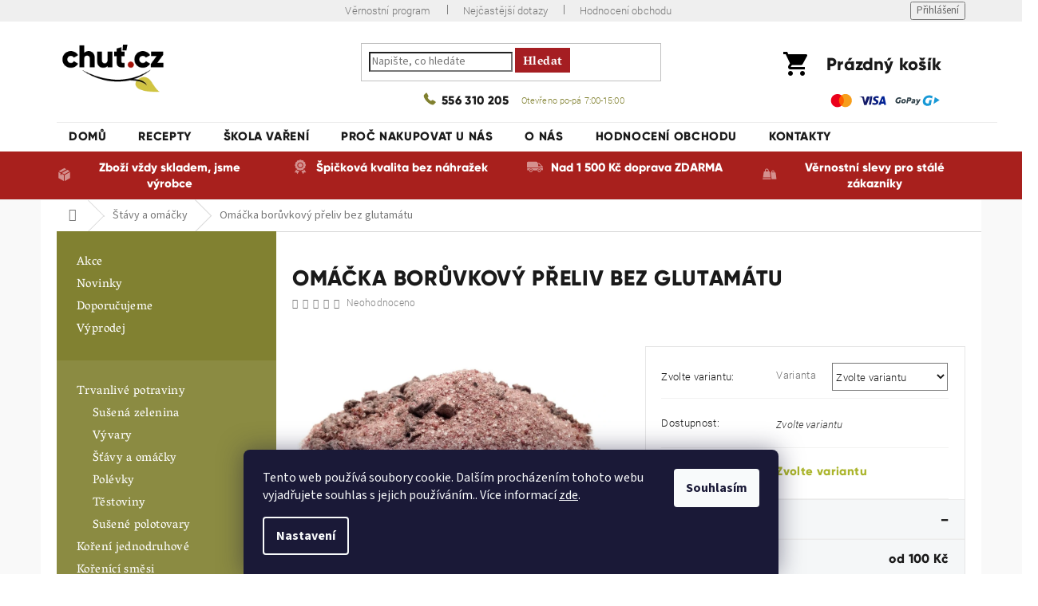

--- FILE ---
content_type: text/html; charset=utf-8
request_url: https://www.chut.cz/omacky/omacka-boruvkovy-preliv-bez-glutamanu/
body_size: 28524
content:
<!doctype html><html lang="cs" dir="ltr" class="header-background-light external-fonts-loaded"><head><meta charset="utf-8" /><meta name="viewport" content="width=device-width,initial-scale=1" /><title>Omáčka borůvkový přeliv bez glutamátu - J. K. FOOD</title><link rel="preconnect" href="https://cdn.myshoptet.com" /><link rel="dns-prefetch" href="https://cdn.myshoptet.com" /><link rel="preload" href="https://cdn.myshoptet.com/prj/dist/master/cms/libs/jquery/jquery-1.11.3.min.js" as="script" /><link href="https://cdn.myshoptet.com/prj/dist/master/cms/templates/frontend_templates/shared/css/font-face/source-sans-3.css" rel="stylesheet"><link href="https://cdn.myshoptet.com/prj/dist/master/cms/templates/frontend_templates/shared/css/font-face/exo-2.css" rel="stylesheet"><link href="https://cdn.myshoptet.com/prj/dist/master/shop/dist/font-shoptet-11.css.62c94c7785ff2cea73b2.css" rel="stylesheet"><script>
dataLayer = [];
dataLayer.push({'shoptet' : {
    "pageId": 972,
    "pageType": "productDetail",
    "currency": "CZK",
    "currencyInfo": {
        "decimalSeparator": ",",
        "exchangeRate": 1,
        "priceDecimalPlaces": 0,
        "symbol": "K\u010d",
        "symbolLeft": 0,
        "thousandSeparator": " "
    },
    "language": "cs",
    "projectId": 244884,
    "product": {
        "id": 1294,
        "guid": "7cca0e14-d2e7-11e8-980f-ac1f6b0076ec",
        "hasVariants": true,
        "codes": [
            {
                "code": "0012000B5FB2"
            },
            {
                "code": "0012000B5FC2"
            }
        ],
        "name": "Om\u00e1\u010dka bor\u016fvkov\u00fd p\u0159eliv bez glutam\u00e1tu",
        "appendix": "",
        "weight": 0.10000000000000001,
        "manufacturerGuid": "1EF5332DD8A963F6A0CEDA0BA3DED3EE",
        "currentCategory": "\u0160t\u00e1vy a om\u00e1\u010dky",
        "currentCategoryGuid": "ba55be03-813b-11e9-beb1-002590dad85e",
        "defaultCategory": "\u0160t\u00e1vy a om\u00e1\u010dky",
        "defaultCategoryGuid": "ba55be03-813b-11e9-beb1-002590dad85e",
        "currency": "CZK",
        "priceWithVatMin": 112,
        "priceWithVatMax": 280
    },
    "stocks": [
        {
            "id": "ext",
            "title": "Sklad",
            "isDeliveryPoint": 0,
            "visibleOnEshop": 1
        }
    ],
    "cartInfo": {
        "id": null,
        "freeShipping": false,
        "freeShippingFrom": 1500,
        "leftToFreeGift": {
            "formattedPrice": "300 K\u010d",
            "priceLeft": 300
        },
        "freeGift": false,
        "leftToFreeShipping": {
            "priceLeft": 1500,
            "dependOnRegion": 0,
            "formattedPrice": "1 500 K\u010d"
        },
        "discountCoupon": [],
        "getNoBillingShippingPrice": {
            "withoutVat": 0,
            "vat": 0,
            "withVat": 0
        },
        "cartItems": [],
        "taxMode": "ORDINARY"
    },
    "cart": [],
    "customer": {
        "priceRatio": 1,
        "priceListId": 1,
        "groupId": null,
        "registered": false,
        "mainAccount": false
    }
}});
dataLayer.push({'cookie_consent' : {
    "marketing": "denied",
    "analytics": "denied"
}});
document.addEventListener('DOMContentLoaded', function() {
    shoptet.consent.onAccept(function(agreements) {
        if (agreements.length == 0) {
            return;
        }
        dataLayer.push({
            'cookie_consent' : {
                'marketing' : (agreements.includes(shoptet.config.cookiesConsentOptPersonalisation)
                    ? 'granted' : 'denied'),
                'analytics': (agreements.includes(shoptet.config.cookiesConsentOptAnalytics)
                    ? 'granted' : 'denied')
            },
            'event': 'cookie_consent'
        });
    });
});
</script>

<!-- Google Tag Manager -->
<script>(function(w,d,s,l,i){w[l]=w[l]||[];w[l].push({'gtm.start':
new Date().getTime(),event:'gtm.js'});var f=d.getElementsByTagName(s)[0],
j=d.createElement(s),dl=l!='dataLayer'?'&l='+l:'';j.async=true;j.src=
'https://www.googletagmanager.com/gtm.js?id='+i+dl;f.parentNode.insertBefore(j,f);
})(window,document,'script','dataLayer','GTM-TK4F5CL');</script>
<!-- End Google Tag Manager -->

<meta property="og:type" content="website"><meta property="og:site_name" content="chut.cz"><meta property="og:url" content="https://www.chut.cz/omacky/omacka-boruvkovy-preliv-bez-glutamanu/"><meta property="og:title" content="Omáčka borůvkový přeliv bez glutamátu - J. K. FOOD"><meta name="author" content="J. K. FOOD"><meta name="web_author" content="Shoptet.cz"><meta name="dcterms.rightsHolder" content="www.chut.cz"><meta name="robots" content="index,follow"><meta property="og:image" content="https://cdn.myshoptet.com/usr/www.chut.cz/user/shop/big/1294_omacka-boruvkovy-preliv-bgl.jpg?5cee2027"><meta property="og:description" content="Omáčka borůvkový přeliv bez glutamátu. "><meta name="description" content="Omáčka borůvkový přeliv bez glutamátu. "><meta name="google-site-verification" content="i3wgVDupdJFXpv1j5cYVbzU-8yNmIVMBu2en3rIpuWs"><meta property="product:price:amount" content="112"><meta property="product:price:currency" content="CZK"><style>:root {--color-primary: #9b9b9b;--color-primary-h: 0;--color-primary-s: 0%;--color-primary-l: 61%;--color-primary-hover: #9b9b9b;--color-primary-hover-h: 0;--color-primary-hover-s: 0%;--color-primary-hover-l: 61%;--color-secondary: #9b9b9b;--color-secondary-h: 0;--color-secondary-s: 0%;--color-secondary-l: 61%;--color-secondary-hover: #9b9b9b;--color-secondary-hover-h: 0;--color-secondary-hover-s: 0%;--color-secondary-hover-l: 61%;--color-tertiary: #9b9b9b;--color-tertiary-h: 0;--color-tertiary-s: 0%;--color-tertiary-l: 61%;--color-tertiary-hover: #9b9b9b;--color-tertiary-hover-h: 0;--color-tertiary-hover-s: 0%;--color-tertiary-hover-l: 61%;--color-header-background: #ffffff;--template-font: "Source Sans 3";--template-headings-font: "Exo 2";--header-background-url: none;--cookies-notice-background: #1A1937;--cookies-notice-color: #F8FAFB;--cookies-notice-button-hover: #f5f5f5;--cookies-notice-link-hover: #27263f;--templates-update-management-preview-mode-content: "Náhled aktualizací šablony je aktivní pro váš prohlížeč."}</style>
    
    <link href="https://cdn.myshoptet.com/prj/dist/master/shop/dist/main-11.less.5a24dcbbdabfd189c152.css" rel="stylesheet" />
        
    <script>var shoptet = shoptet || {};</script>
    <script src="https://cdn.myshoptet.com/prj/dist/master/shop/dist/main-3g-header.js.05f199e7fd2450312de2.js"></script>
<!-- User include --><!-- project html code header -->
<link type="text/css" rel="stylesheet" media="screen" href="/user/documents/css/recenze_08.css" />
<link type="text/css" rel="stylesheet" media="screen" href="/user/documents/css/main_01.css" />
<link type="text/css" rel="stylesheet" media="screen" href="/user/documents/proc-nakupovat-u-nas/proc.css" />
<link type="text/css" rel="stylesheet" media="screen" href="/user/documents/update_042019/style_042019.css" />
<link type="text/css" rel="stylesheet" media="screen" href="/user/documents/css/custom-2.css" />
<script type="text/javascript" src="/user/documents/d2a_v1/loader_header_v103.js"></script>
<link rel="apple-touch-icon" sizes="180x180" href="/user/documents/d2a_v1/data/favikona/apple-touch-icon.png">
<link rel="icon" type="image/png" sizes="32x32" href="/user/documents/d2a_v1/data/favikona/favicon-32x32.png">
<link rel="icon" type="image/png" sizes="16x16" href="/user/documents/d2a_v1/data/favikona/favicon-16x16.png">
<link rel="manifest" href="/user/documents/d2a_v1/data/favikona/site.webmanifest">
<link rel="mask-icon" href="/user/documents/d2a_v1/data/favikona/safari-pinned-tab.svg" color="#5bbad5">
<meta name="msapplication-TileColor" content="#da532c">
<meta name="theme-color" content="#ffffff">
<style>/** hotfix */ .banner-wrapper.banner9 {margin-top: 20px;}</style>
<meta name="google-site-verification" content="Zk3-1J-_yjhRfH7dsgoxuE8V7E2uA6sAdyH0qWmBvnY" />
<style>
nav#navigation {
    padding-bottom: 80px;
}

/* Přepis pouze pro široké obrazovky nad 1440px */
@media (min-width: 1441px) {
    nav#navigation {
        padding-bottom: 55px;
    }
}

@media (min-width: 768px) {
  #header .header-top {
      padding-bottom: 109px;
  }
  div#d2a_after_top_search {
    top: 97px;
    width: 100%;
    padding: 0 40px;
    position: absolute;
	}
  header#header {
      position: relative;
  }
  .vyhody-header {
      position: absolute;
      bottom: 0;
      width: 100%;
  }
  .sidebar-inner .box-categories {
		position: relative;
    padding-top: 162px;
  }
  .sidebar-inner .d2a_kategorie_nad {
  	position: absolute;
    top: 0;
  }
}
</style>
<!-- /User include --><link rel="canonical" href="https://www.chut.cz/omacky/omacka-boruvkovy-preliv-bez-glutamanu/" />    <script>
        var _hwq = _hwq || [];
        _hwq.push(['setKey', '252973C05D61E7BBE79678C17FB728F3']);
        _hwq.push(['setTopPos', '200']);
        _hwq.push(['showWidget', '21']);
        (function() {
            var ho = document.createElement('script');
            ho.src = 'https://cz.im9.cz/direct/i/gjs.php?n=wdgt&sak=252973C05D61E7BBE79678C17FB728F3';
            var s = document.getElementsByTagName('script')[0]; s.parentNode.insertBefore(ho, s);
        })();
    </script>
    <!-- Global site tag (gtag.js) - Google Analytics -->
    <script async src="https://www.googletagmanager.com/gtag/js?id=UA-110097372-2"></script>
    <script>
        
        window.dataLayer = window.dataLayer || [];
        function gtag(){dataLayer.push(arguments);}
        

                    console.debug('default consent data');

            gtag('consent', 'default', {"ad_storage":"denied","analytics_storage":"denied","ad_user_data":"denied","ad_personalization":"denied","wait_for_update":500});
            dataLayer.push({
                'event': 'default_consent'
            });
        
        gtag('js', new Date());

                gtag('config', 'UA-110097372-2', { 'groups': "UA" });
        
        
                gtag('config', 'AW-777195259', {"allow_enhanced_conversions":true});
        
        
        
        
        
        
                gtag('set', 'currency', 'CZK');

        gtag('event', 'view_item', {
            "send_to": "UA",
            "items": [
                {
                    "id": "0012000B5FB2",
                    "name": "Om\u00e1\u010dka bor\u016fvkov\u00fd p\u0159eliv bez glutam\u00e1tu",
                    "category": "\u0160t\u00e1vy a om\u00e1\u010dky",
                                        "brand": "Jaroslav Kostera, J.K.FOOD",
                                                            "variant": "Balen\u00ed: S\u00e1\u010dek 100g",
                                        "price": 100
                }
            ]
        });
        
        
        
        
        
        
        
        
        
        
        
        
        document.addEventListener('DOMContentLoaded', function() {
            if (typeof shoptet.tracking !== 'undefined') {
                for (var id in shoptet.tracking.bannersList) {
                    gtag('event', 'view_promotion', {
                        "send_to": "UA",
                        "promotions": [
                            {
                                "id": shoptet.tracking.bannersList[id].id,
                                "name": shoptet.tracking.bannersList[id].name,
                                "position": shoptet.tracking.bannersList[id].position
                            }
                        ]
                    });
                }
            }

            shoptet.consent.onAccept(function(agreements) {
                if (agreements.length !== 0) {
                    console.debug('gtag consent accept');
                    var gtagConsentPayload =  {
                        'ad_storage': agreements.includes(shoptet.config.cookiesConsentOptPersonalisation)
                            ? 'granted' : 'denied',
                        'analytics_storage': agreements.includes(shoptet.config.cookiesConsentOptAnalytics)
                            ? 'granted' : 'denied',
                                                                                                'ad_user_data': agreements.includes(shoptet.config.cookiesConsentOptPersonalisation)
                            ? 'granted' : 'denied',
                        'ad_personalization': agreements.includes(shoptet.config.cookiesConsentOptPersonalisation)
                            ? 'granted' : 'denied',
                        };
                    console.debug('update consent data', gtagConsentPayload);
                    gtag('consent', 'update', gtagConsentPayload);
                    dataLayer.push(
                        { 'event': 'update_consent' }
                    );
                }
            });
        });
    </script>
<script>
    (function(t, r, a, c, k, i, n, g) { t['ROIDataObject'] = k;
    t[k]=t[k]||function(){ (t[k].q=t[k].q||[]).push(arguments) },t[k].c=i;n=r.createElement(a),
    g=r.getElementsByTagName(a)[0];n.async=1;n.src=c;g.parentNode.insertBefore(n,g)
    })(window, document, 'script', '//www.heureka.cz/ocm/sdk.js?source=shoptet&version=2&page=product_detail', 'heureka', 'cz');

    heureka('set_user_consent', 0);
</script>
</head><body class="desktop id-972 in-omacky template-11 type-product type-detail multiple-columns-body columns-3 ums_forms_redesign--off ums_a11y_category_page--on ums_discussion_rating_forms--off ums_flags_display_unification--on ums_a11y_login--on mobile-header-version-0"><noscript>
    <style>
        #header {
            padding-top: 0;
            position: relative !important;
            top: 0;
        }
        .header-navigation {
            position: relative !important;
        }
        .overall-wrapper {
            margin: 0 !important;
        }
        body:not(.ready) {
            visibility: visible !important;
        }
    </style>
    <div class="no-javascript">
        <div class="no-javascript__title">Musíte změnit nastavení vašeho prohlížeče</div>
        <div class="no-javascript__text">Podívejte se na: <a href="https://www.google.com/support/bin/answer.py?answer=23852">Jak povolit JavaScript ve vašem prohlížeči</a>.</div>
        <div class="no-javascript__text">Pokud používáte software na blokování reklam, může být nutné povolit JavaScript z této stránky.</div>
        <div class="no-javascript__text">Děkujeme.</div>
    </div>
</noscript>

        <div id="fb-root"></div>
        <script>
            window.fbAsyncInit = function() {
                FB.init({
//                    appId            : 'your-app-id',
                    autoLogAppEvents : true,
                    xfbml            : true,
                    version          : 'v19.0'
                });
            };
        </script>
        <script async defer crossorigin="anonymous" src="https://connect.facebook.net/cs_CZ/sdk.js"></script>
<!-- Google Tag Manager (noscript) -->
<noscript><iframe src="https://www.googletagmanager.com/ns.html?id=GTM-TK4F5CL"
height="0" width="0" style="display:none;visibility:hidden"></iframe></noscript>
<!-- End Google Tag Manager (noscript) -->

    <div class="siteCookies siteCookies--bottom siteCookies--dark js-siteCookies" role="dialog" data-testid="cookiesPopup" data-nosnippet>
        <div class="siteCookies__form">
            <div class="siteCookies__content">
                <div class="siteCookies__text">
                    Tento web používá soubory cookie. Dalším procházením tohoto webu vyjadřujete souhlas s jejich používáním.. Více informací <a href="https://244884.myshoptet.com/podminky-ochrany-osobnich-udaju/" target="\">zde</a>.
                </div>
                <p class="siteCookies__links">
                    <button class="siteCookies__link js-cookies-settings" aria-label="Nastavení cookies" data-testid="cookiesSettings">Nastavení</button>
                </p>
            </div>
            <div class="siteCookies__buttonWrap">
                                <button class="siteCookies__button js-cookiesConsentSubmit" value="all" aria-label="Přijmout cookies" data-testid="buttonCookiesAccept">Souhlasím</button>
            </div>
        </div>
        <script>
            document.addEventListener("DOMContentLoaded", () => {
                const siteCookies = document.querySelector('.js-siteCookies');
                document.addEventListener("scroll", shoptet.common.throttle(() => {
                    const st = document.documentElement.scrollTop;
                    if (st > 1) {
                        siteCookies.classList.add('siteCookies--scrolled');
                    } else {
                        siteCookies.classList.remove('siteCookies--scrolled');
                    }
                }, 100));
            });
        </script>
    </div>
<a href="#content" class="skip-link sr-only">Přejít na obsah</a><div class="overall-wrapper"><div class="user-action"><div class="container">
    <div class="user-action-in">
                    <div id="login" class="user-action-login popup-widget login-widget" role="dialog" aria-labelledby="loginHeading">
        <div class="popup-widget-inner">
                            <h2 id="loginHeading">Přihlášení k vašemu účtu</h2><div id="customerLogin"><form action="/action/Customer/Login/" method="post" id="formLoginIncluded" class="csrf-enabled formLogin" data-testid="formLogin"><input type="hidden" name="referer" value="" /><div class="form-group"><div class="input-wrapper email js-validated-element-wrapper no-label"><input type="email" name="email" class="form-control" autofocus placeholder="E-mailová adresa (např. jan@novak.cz)" data-testid="inputEmail" autocomplete="email" required /></div></div><div class="form-group"><div class="input-wrapper password js-validated-element-wrapper no-label"><input type="password" name="password" class="form-control" placeholder="Heslo" data-testid="inputPassword" autocomplete="current-password" required /><span class="no-display">Nemůžete vyplnit toto pole</span><input type="text" name="surname" value="" class="no-display" /></div></div><div class="form-group"><div class="login-wrapper"><button type="submit" class="btn btn-secondary btn-text btn-login" data-testid="buttonSubmit">Přihlásit se</button><div class="password-helper"><a href="/registrace/" data-testid="signup" rel="nofollow">Nová registrace</a><a href="/klient/zapomenute-heslo/" rel="nofollow">Zapomenuté heslo</a></div></div></div></form>
</div>                    </div>
    </div>

                            <div id="cart-widget" class="user-action-cart popup-widget cart-widget loader-wrapper" data-testid="popupCartWidget" role="dialog" aria-hidden="true">
    <div class="popup-widget-inner cart-widget-inner place-cart-here">
        <div class="loader-overlay">
            <div class="loader"></div>
        </div>
    </div>

    <div class="cart-widget-button">
        <a href="/kosik/" class="btn btn-conversion" id="continue-order-button" rel="nofollow" data-testid="buttonNextStep">Pokračovat do košíku</a>
    </div>
</div>
            </div>
</div>
</div><div class="top-navigation-bar" data-testid="topNavigationBar">

    <div class="container">

        <div class="top-navigation-contacts">
            <strong>Zákaznická podpora:</strong><a href="tel:+420597089317" class="project-phone" aria-label="Zavolat na +420597089317" data-testid="contactboxPhone"><span>+420 597 089 317</span></a><a href="mailto:objednavky@kostera.cz" class="project-email" data-testid="contactboxEmail"><span>objednavky@kostera.cz</span></a>        </div>

                            <div class="top-navigation-menu">
                <div class="top-navigation-menu-trigger"></div>
                <ul class="top-navigation-bar-menu">
                                            <li class="top-navigation-menu-item-827">
                            <a href="/vernostni-program/">Věrnostní program</a>
                        </li>
                                            <li class="top-navigation-menu-item-818">
                            <a href="/faq/">Nejčastější dotazy</a>
                        </li>
                                            <li class="top-navigation-menu-item--51">
                            <a href="/hodnoceni-obchodu/">Hodnocení obchodu</a>
                        </li>
                                    </ul>
                <ul class="top-navigation-bar-menu-helper"></ul>
            </div>
        
        <div class="top-navigation-tools">
            <div class="responsive-tools">
                <a href="#" class="toggle-window" data-target="search" aria-label="Hledat" data-testid="linkSearchIcon"></a>
                                                            <a href="#" class="toggle-window" data-target="login"></a>
                                                    <a href="#" class="toggle-window" data-target="navigation" aria-label="Menu" data-testid="hamburgerMenu"></a>
            </div>
                        <button class="top-nav-button top-nav-button-login toggle-window" type="button" data-target="login" aria-haspopup="dialog" aria-controls="login" aria-expanded="false" data-testid="signin"><span>Přihlášení</span></button>        </div>

    </div>

</div>
<header id="header"><div class="container navigation-wrapper">
    <div class="header-top">
        <div class="site-name-wrapper">
            <div class="site-name"><a href="/" data-testid="linkWebsiteLogo"><img src="https://cdn.myshoptet.com/usr/www.chut.cz/user/logos/logo_chut_kreslici___pla__tno_1.png" alt="J. K. FOOD" fetchpriority="low" /></a></div>        </div>
        <div class="search" itemscope itemtype="https://schema.org/WebSite">
            <meta itemprop="headline" content="Štávy a omáčky"/><meta itemprop="url" content="https://www.chut.cz"/><meta itemprop="text" content="Omáčka borůvkový přeliv bez glutamátu. "/>            <form action="/action/ProductSearch/prepareString/" method="post"
    id="formSearchForm" class="search-form compact-form js-search-main"
    itemprop="potentialAction" itemscope itemtype="https://schema.org/SearchAction" data-testid="searchForm">
    <fieldset>
        <meta itemprop="target"
            content="https://www.chut.cz/vyhledavani/?string={string}"/>
        <input type="hidden" name="language" value="cs"/>
        
            
<input
    type="search"
    name="string"
        class="query-input form-control search-input js-search-input"
    placeholder="Napište, co hledáte"
    autocomplete="off"
    required
    itemprop="query-input"
    aria-label="Vyhledávání"
    data-testid="searchInput"
>
            <button type="submit" class="btn btn-default" data-testid="searchBtn">Hledat</button>
        
    </fieldset>
</form>
        </div>
        <div class="navigation-buttons">
                
    <a href="/kosik/" class="btn btn-icon toggle-window cart-count" data-target="cart" data-hover="true" data-redirect="true" data-testid="headerCart" rel="nofollow" aria-haspopup="dialog" aria-expanded="false" aria-controls="cart-widget">
        
                <span class="sr-only">Nákupní košík</span>
        
            <span class="cart-price visible-lg-inline-block" data-testid="headerCartPrice">
                                    Prázdný košík                            </span>
        
    
            </a>
        </div>
    </div>
    <nav id="navigation" aria-label="Hlavní menu" data-collapsible="true"><div class="navigation-in menu"><ul class="menu-level-1" role="menubar" data-testid="headerMenuItems"><li class="menu-item-external-36" role="none"><a href="/" data-testid="headerMenuItem" role="menuitem" aria-expanded="false"><b>Domů</b></a></li>
<li class="menu-item-954" role="none"><a href="/recepty/" data-testid="headerMenuItem" role="menuitem" aria-expanded="false"><b>Recepty</b></a></li>
<li class="menu-item-703" role="none"><a href="/skola-vareni/" data-testid="headerMenuItem" role="menuitem" aria-expanded="false"><b>Škola vaření</b></a></li>
<li class="menu-item-942" role="none"><a href="/proc-nakupovat-u-nas/" data-testid="headerMenuItem" role="menuitem" aria-expanded="false"><b>Proč nakupovat u nás</b></a></li>
<li class="menu-item-815" role="none"><a href="/o-nas/" data-testid="headerMenuItem" role="menuitem" aria-expanded="false"><b>O nás</b></a></li>
<li class="menu-item--51" role="none"><a href="/hodnoceni-obchodu/" data-testid="headerMenuItem" role="menuitem" aria-expanded="false"><b>Hodnocení obchodu</b></a></li>
<li class="menu-item-824" role="none"><a href="/kontakty/" data-testid="headerMenuItem" role="menuitem" aria-expanded="false"><b>Kontakty</b></a></li>
<li class="appended-category menu-item-1037 ext" role="none"><a href="/trvanlive-potraviny/"><b>Trvanlivé potraviny</b><span class="submenu-arrow" role="menuitem"></span></a><ul class="menu-level-2 menu-level-2-appended" role="menu"><li class="menu-item-1046" role="none"><a href="/susena-zelenina-2/" data-testid="headerMenuItem" role="menuitem"><span>Sušená zelenina</span></a></li><li class="menu-item-1049" role="none"><a href="/vyvary/" data-testid="headerMenuItem" role="menuitem"><span>Vývary</span></a></li><li class="menu-item-1052" role="none"><a href="/stavy-a-omacky/" data-testid="headerMenuItem" role="menuitem"><span>Šťávy a omáčky</span></a></li><li class="menu-item-1055" role="none"><a href="/polevky-2/" data-testid="headerMenuItem" role="menuitem"><span>Polévky</span></a></li><li class="menu-item-1058" role="none"><a href="/testoviny-2/" data-testid="headerMenuItem" role="menuitem"><span>Těstoviny</span></a></li><li class="menu-item-1061" role="none"><a href="/susene-polotovary-2/" data-testid="headerMenuItem" role="menuitem"><span>Sušené polotovary</span></a></li></ul></li><li class="appended-category menu-item-715 ext" role="none"><a href="/koreni/"><b>Koření jednodruhové</b><span class="submenu-arrow" role="menuitem"></span></a><ul class="menu-level-2 menu-level-2-appended" role="menu"><li class="menu-item-718" role="none"><a href="/koreni-cele/" data-testid="headerMenuItem" role="menuitem"><span>Koření celé</span></a></li><li class="menu-item-721" role="none"><a href="/koreni-drcene/" data-testid="headerMenuItem" role="menuitem"><span>Koření drcené a řezané</span></a></li><li class="menu-item-724" role="none"><a href="/koreni-mlete/" data-testid="headerMenuItem" role="menuitem"><span>Koření mleté</span></a></li></ul></li><li class="appended-category menu-item-779 ext" role="none"><a href="/koreni-smesi/"><b>Kořenící směsi</b><span class="submenu-arrow" role="menuitem"></span></a><ul class="menu-level-2 menu-level-2-appended" role="menu"><li class="menu-item-782" role="none"><a href="/smesi-masove/" data-testid="headerMenuItem" role="menuitem"><span>Směsi masové</span></a></li><li class="menu-item-785" role="none"><a href="/smesi-na-zeleninu/" data-testid="headerMenuItem" role="menuitem"><span>Směsi na zeleninu</span></a></li><li class="menu-item-788" role="none"><a href="/smesi-do-peciva/" data-testid="headerMenuItem" role="menuitem"><span>Směsi do pečiva</span></a></li><li class="menu-item-791" role="none"><a href="/smesi-na-ryby/" data-testid="headerMenuItem" role="menuitem"><span>Směsi na ryby</span></a></li><li class="menu-item-864" role="none"><a href="/smesi-polevkove/" data-testid="headerMenuItem" role="menuitem"><span>Směsi polévkové</span></a></li><li class="menu-item-848" role="none"><a href="/smesi-na-gulas-a-omacky/" data-testid="headerMenuItem" role="menuitem"><span>Směsi na guláš a omáčky</span></a></li><li class="menu-item-915" role="none"><a href="/smesi-napojove/" data-testid="headerMenuItem" role="menuitem"><span>Směsi nápojové</span></a></li><li class="menu-item-800" role="none"><a href="/smesi-ostatni/" data-testid="headerMenuItem" role="menuitem"><span>Směsi ostatní</span></a></li><li class="menu-item-1011" role="none"><a href="/exkluziv/" data-testid="headerMenuItem" role="menuitem"><span>Směsi exkluziv (bez soli a glutamanu)</span></a></li><li class="menu-item-797" role="none"><a href="/smesi-bez-glutamanu/" data-testid="headerMenuItem" role="menuitem"><span>Směsi bez glutamanu</span></a></li><li class="menu-item-794" role="none"><a href="/smesi-s-glutamanem/" data-testid="headerMenuItem" role="menuitem"><span>Směsi s glutamanem</span></a></li></ul></li><li class="appended-category menu-item-754 ext" role="none"><a href="/susene-houby/"><b>Sušené houby</b><span class="submenu-arrow" role="menuitem"></span></a><ul class="menu-level-2 menu-level-2-appended" role="menu"><li class="menu-item-757" role="none"><a href="/houby-krajene/" data-testid="headerMenuItem" role="menuitem"><span>Houby krájené</span></a></li><li class="menu-item-912" role="none"><a href="/houby-drcene/" data-testid="headerMenuItem" role="menuitem"><span>Houby drcené</span></a></li></ul></li><li class="appended-category menu-item-727 ext" role="none"><a href="/susena-zelenina/"><b>Sušená zelenina</b><span class="submenu-arrow" role="menuitem"></span></a><ul class="menu-level-2 menu-level-2-appended" role="menu"><li class="menu-item-730" role="none"><a href="/zelenina-krajena/" data-testid="headerMenuItem" role="menuitem"><span>Zelenina krájená</span></a></li><li class="menu-item-733" role="none"><a href="/zelenina-granulovana/" data-testid="headerMenuItem" role="menuitem"><span>Zelenina granulovaná</span></a></li><li class="menu-item-751" role="none"><a href="/zelenina-pudr/" data-testid="headerMenuItem" role="menuitem"><span>Zelenina pudr</span></a></li><li class="menu-item-764" role="none"><a href="/zelenina-predsmazena/" data-testid="headerMenuItem" role="menuitem"><span>Zelenina předsmažená</span></a></li><li class="menu-item-770" role="none"><a href="/lusteniny/" data-testid="headerMenuItem" role="menuitem"><span>Luštěniny</span></a></li></ul></li><li class="appended-category menu-item-736 ext" role="none"><a href="/bujony/"><b>Vývary</b><span class="submenu-arrow" role="menuitem"></span></a><ul class="menu-level-2 menu-level-2-appended" role="menu"><li class="menu-item-767" role="none"><a href="/bujony-houbove/" data-testid="headerMenuItem" role="menuitem"><span>Vývary houbové</span></a></li><li class="menu-item-739" role="none"><a href="/masove/" data-testid="headerMenuItem" role="menuitem"><span>Vývary masové</span></a></li><li class="menu-item-742" role="none"><a href="/bujony-zeleninove/" data-testid="headerMenuItem" role="menuitem"><span>Vývary zeleninové</span></a></li><li class="menu-item-1017" role="none"><a href="/exkluziv-vyvary/" data-testid="headerMenuItem" role="menuitem"><span>Vývary exkluziv (s minimem soli a bez glutamanu)</span></a></li><li class="menu-item-745" role="none"><a href="/bujony-bez-glutamatu/" data-testid="headerMenuItem" role="menuitem"><span>Vývary bez glutamanu</span></a></li><li class="menu-item-748" role="none"><a href="/bujony-s-glutamatem/" data-testid="headerMenuItem" role="menuitem"><span>Vývary s glutamanem</span></a></li></ul></li><li class="appended-category menu-item-972 ext" role="none"><a href="/omacky/"><b>Štávy a omáčky</b><span class="submenu-arrow" role="menuitem"></span></a><ul class="menu-level-2 menu-level-2-appended" role="menu"><li class="menu-item-975" role="none"><a href="/stavy-a-omacky-bez-glutamanu/" data-testid="headerMenuItem" role="menuitem"><span>Štávy a omáčky bez glutamanu</span></a></li><li class="menu-item-978" role="none"><a href="/stavy-a-omacky-s-glutamanem/" data-testid="headerMenuItem" role="menuitem"><span>Šťávy a omáčky s glutamanem</span></a></li></ul></li><li class="appended-category menu-item-981 ext" role="none"><a href="/polevky/"><b>Polévky</b><span class="submenu-arrow" role="menuitem"></span></a><ul class="menu-level-2 menu-level-2-appended" role="menu"><li class="menu-item-984" role="none"><a href="/polevky-bez-glutamanu/" data-testid="headerMenuItem" role="menuitem"><span>Polévky bez glutamanu</span></a></li><li class="menu-item-987" role="none"><a href="/polevky-s-glutamanem/" data-testid="headerMenuItem" role="menuitem"><span>Polévky s glutamanem</span></a></li></ul></li><li class="appended-category menu-item-854 ext" role="none"><a href="/testoviny/"><b>Těstoviny</b><span class="submenu-arrow" role="menuitem"></span></a><ul class="menu-level-2 menu-level-2-appended" role="menu"><li class="menu-item-860" role="none"><a href="/testoviny-prilohove/" data-testid="headerMenuItem" role="menuitem"><span>Těstoviny přílohové</span></a></li><li class="menu-item-857" role="none"><a href="/testoviny-zavarkove/" data-testid="headerMenuItem" role="menuitem"><span>Těstoviny zavářkové</span></a></li><li class="menu-item-927" role="none"><a href="/testoviny-lusteninove/" data-testid="headerMenuItem" role="menuitem"><span>Těstoviny luštěninové</span></a></li><li class="menu-item-1067" role="none"><a href="/testoviny-bezlepkove/" data-testid="headerMenuItem" role="menuitem"><span>Těstoviny bezlepkové</span></a></li></ul></li><li class="appended-category menu-item-1068 ext" role="none"><a href="/instantni-pokrmy/"><b>Instantní pokrmy - KELÍMKY</b><span class="submenu-arrow" role="menuitem"></span></a><ul class="menu-level-2 menu-level-2-appended" role="menu"><li class="menu-item-1098" role="none"><a href="/polevky-3/" data-testid="headerMenuItem" role="menuitem"><span>Polévky</span></a></li><li class="menu-item-1077" role="none"><a href="/kelimek-testoviny/" data-testid="headerMenuItem" role="menuitem"><span>Těstoviny</span></a></li><li class="menu-item-1071" role="none"><a href="/kelimek-kase/" data-testid="headerMenuItem" role="menuitem"><span>Kaše</span></a></li><li class="menu-item-1080" role="none"><a href="/kelimek-bezlepkove/" data-testid="headerMenuItem" role="menuitem"><span>Bezlepkové</span></a></li></ul></li><li class="appended-category menu-item-1083 ext" role="none"><a href="/bezlepku/"><b>Bezlepkové výrobky</b><span class="submenu-arrow" role="menuitem"></span></a><ul class="menu-level-2 menu-level-2-appended" role="menu"><li class="menu-item-1086" role="none"><a href="/testoviny-bezlepkove-2/" data-testid="headerMenuItem" role="menuitem"><span>Těstoviny</span></a></li><li class="menu-item-1089" role="none"><a href="/bezlepkove-instantni/" data-testid="headerMenuItem" role="menuitem"><span>Instantní pokrmy</span></a></li></ul></li><li class="appended-category menu-item-761 ext" role="none"><a href="/susene-polotovary/"><b>Sušené polotovary</b><span class="submenu-arrow" role="menuitem"></span></a><ul class="menu-level-2 menu-level-2-appended" role="menu"><li class="menu-item-776" role="none"><a href="/bramborove-kase/" data-testid="headerMenuItem" role="menuitem"><span>Bramborové kaše</span></a></li><li class="menu-item-812" role="none"><a href="/bramboraky/" data-testid="headerMenuItem" role="menuitem"><span>Bramboráky</span></a></li><li class="menu-item-809" role="none"><a href="/karbanatky/" data-testid="headerMenuItem" role="menuitem"><span>Karbanátky</span></a></li><li class="menu-item-948" role="none"><a href="/kase/" data-testid="headerMenuItem" role="menuitem"><span>Kaše</span></a></li><li class="menu-item-803" role="none"><a href="/knedliky-sladke/" data-testid="headerMenuItem" role="menuitem"><span>Knedlíky sladké</span></a></li><li class="menu-item-806" role="none"><a href="/knedliky-slane/" data-testid="headerMenuItem" role="menuitem"><span>Knedlíky slané</span></a></li><li class="menu-item-936" role="none"><a href="/pizza/" data-testid="headerMenuItem" role="menuitem"><span>Pizza</span></a></li><li class="menu-item-996" role="none"><a href="/testa/" data-testid="headerMenuItem" role="menuitem"><span>Těsta</span></a></li><li class="menu-item-1002" role="none"><a href="/pudingy/" data-testid="headerMenuItem" role="menuitem"><span>Pudingy</span></a></li></ul></li><li class="appended-category menu-item-1005 ext" role="none"><a href="/mouky_krupice/"><b>Mouky a krupice</b><span class="submenu-arrow" role="menuitem"></span></a><ul class="menu-level-2 menu-level-2-appended" role="menu"><li class="menu-item-1023" role="none"><a href="/mouky/" data-testid="headerMenuItem" role="menuitem"><span>Mouky</span></a></li><li class="menu-item-1026" role="none"><a href="/krupice/" data-testid="headerMenuItem" role="menuitem"><span>Krupice</span></a></li></ul></li><li class="appended-category menu-item-842 ext" role="none"><a href="/orechy/"><b>Ořechy</b><span class="submenu-arrow" role="menuitem"></span></a><ul class="menu-level-2 menu-level-2-appended" role="menu"><li class="menu-item-918" role="none"><a href="/orechy-cele/" data-testid="headerMenuItem" role="menuitem"><span>Ořechy celé</span></a></li><li class="menu-item-924" role="none"><a href="/orechy-loupane/" data-testid="headerMenuItem" role="menuitem"><span>Ořechy loupané</span></a></li><li class="menu-item-921" role="none"><a href="/orechy-mlete/" data-testid="headerMenuItem" role="menuitem"><span>Ořechy mleté</span></a></li><li class="menu-item-845" role="none"><a href="/orechy-strouhane/" data-testid="headerMenuItem" role="menuitem"><span>Ořechy strouhané</span></a></li></ul></li><li class="appended-category menu-item-773" role="none"><a href="/susene-ovoce/"><b>Sušené ovoce</b></a></li><li class="appended-category menu-item-990" role="none"><a href="/napoje/"><b>Nápoje</b></a></li><li class="appended-category menu-item-966" role="none"><a href="/ostatni/"><b>Ostatní</b></a></li><li class="appended-category menu-item-885 ext" role="none"><a href="/darky-a-poukazy/"><b>Dárky a poukazy</b><span class="submenu-arrow" role="menuitem"></span></a><ul class="menu-level-2 menu-level-2-appended" role="menu"><li class="menu-item-888" role="none"><a href="/nakupni-poukazy/" data-testid="headerMenuItem" role="menuitem"><span>Nákupní poukazy</span></a></li><li class="menu-item-891" role="none"><a href="/darkove-balicky/" data-testid="headerMenuItem" role="menuitem"><span>Dárkové balíčky</span></a></li></ul></li></ul></div><span class="navigation-close"></span></nav><div class="menu-helper" data-testid="hamburgerMenu"><span>Více</span></div>
</div></header><!-- / header -->


                    <div class="container breadcrumbs-wrapper">
            <div class="breadcrumbs navigation-home-icon-wrapper" itemscope itemtype="https://schema.org/BreadcrumbList">
                                                                            <span id="navigation-first" data-basetitle="J. K. FOOD" itemprop="itemListElement" itemscope itemtype="https://schema.org/ListItem">
                <a href="/" itemprop="item" class="navigation-home-icon"><span class="sr-only" itemprop="name">Domů</span></a>
                <span class="navigation-bullet">/</span>
                <meta itemprop="position" content="1" />
            </span>
                                <span id="navigation-1" itemprop="itemListElement" itemscope itemtype="https://schema.org/ListItem">
                <a href="/omacky/" itemprop="item" data-testid="breadcrumbsSecondLevel"><span itemprop="name">Štávy a omáčky</span></a>
                <span class="navigation-bullet">/</span>
                <meta itemprop="position" content="2" />
            </span>
                                            <span id="navigation-2" itemprop="itemListElement" itemscope itemtype="https://schema.org/ListItem" data-testid="breadcrumbsLastLevel">
                <meta itemprop="item" content="https://www.chut.cz/omacky/omacka-boruvkovy-preliv-bez-glutamanu/" />
                <meta itemprop="position" content="3" />
                <span itemprop="name" data-title="Omáčka borůvkový přeliv bez glutamátu">Omáčka borůvkový přeliv bez glutamátu <span class="appendix"></span></span>
            </span>
            </div>
        </div>
    
<div id="content-wrapper" class="container content-wrapper">
    
    <div class="content-wrapper-in">
                                                <aside class="sidebar sidebar-left"  data-testid="sidebarMenu">
                                                                                                <div class="sidebar-inner">
                                                                                                        <div class="box box-bg-variant box-categories">    <div class="skip-link__wrapper">
        <span id="categories-start" class="skip-link__target js-skip-link__target sr-only" tabindex="-1">&nbsp;</span>
        <a href="#categories-end" class="skip-link skip-link--start sr-only js-skip-link--start">Přeskočit kategorie</a>
    </div>

<h4>Kategorie</h4>


<div id="categories"><div class="categories cat-01 expandable expanded" id="cat-1037"><div class="topic"><a href="/trvanlive-potraviny/">Trvanlivé potraviny<span class="cat-trigger">&nbsp;</span></a></div>

                    <ul class=" expanded">
                                        <li >
                <a href="/susena-zelenina-2/">
                    Sušená zelenina
                                    </a>
                                                                </li>
                                <li >
                <a href="/vyvary/">
                    Vývary
                                    </a>
                                                                </li>
                                <li >
                <a href="/stavy-a-omacky/">
                    Šťávy a omáčky
                                    </a>
                                                                </li>
                                <li >
                <a href="/polevky-2/">
                    Polévky
                                    </a>
                                                                </li>
                                <li >
                <a href="/testoviny-2/">
                    Těstoviny
                                    </a>
                                                                </li>
                                <li >
                <a href="/susene-polotovary-2/">
                    Sušené polotovary
                                    </a>
                                                                </li>
                </ul>
    </div><div class="categories cat-02 expandable external" id="cat-715"><div class="topic"><a href="/koreni/">Koření jednodruhové<span class="cat-trigger">&nbsp;</span></a></div>

    </div><div class="categories cat-01 expandable external" id="cat-779"><div class="topic"><a href="/koreni-smesi/">Kořenící směsi<span class="cat-trigger">&nbsp;</span></a></div>

    </div><div class="categories cat-02 expandable external" id="cat-754"><div class="topic"><a href="/susene-houby/">Sušené houby<span class="cat-trigger">&nbsp;</span></a></div>

    </div><div class="categories cat-01 expandable external" id="cat-727"><div class="topic"><a href="/susena-zelenina/">Sušená zelenina<span class="cat-trigger">&nbsp;</span></a></div>

    </div><div class="categories cat-02 expandable external" id="cat-736"><div class="topic"><a href="/bujony/">Vývary<span class="cat-trigger">&nbsp;</span></a></div>

    </div><div class="categories cat-01 expandable active expanded" id="cat-972"><div class="topic active"><a href="/omacky/">Štávy a omáčky<span class="cat-trigger">&nbsp;</span></a></div>

                    <ul class=" active expanded">
                                        <li >
                <a href="/stavy-a-omacky-bez-glutamanu/">
                    Štávy a omáčky bez glutamanu
                                    </a>
                                                                </li>
                                <li >
                <a href="/stavy-a-omacky-s-glutamanem/">
                    Šťávy a omáčky s glutamanem
                                    </a>
                                                                </li>
                </ul>
    </div><div class="categories cat-02 expandable external" id="cat-981"><div class="topic"><a href="/polevky/">Polévky<span class="cat-trigger">&nbsp;</span></a></div>

    </div><div class="categories cat-01 expandable external" id="cat-854"><div class="topic"><a href="/testoviny/">Těstoviny<span class="cat-trigger">&nbsp;</span></a></div>

    </div><div class="categories cat-02 expandable expanded" id="cat-1068"><div class="topic"><a href="/instantni-pokrmy/">Instantní pokrmy - KELÍMKY<span class="cat-trigger">&nbsp;</span></a></div>

                    <ul class=" expanded">
                                        <li >
                <a href="/polevky-3/">
                    Polévky
                                    </a>
                                                                </li>
                                <li >
                <a href="/kelimek-testoviny/">
                    Těstoviny
                                    </a>
                                                                </li>
                                <li >
                <a href="/kelimek-kase/">
                    Kaše
                                    </a>
                                                                </li>
                                <li >
                <a href="/kelimek-bezlepkove/">
                    Bezlepkové
                                    </a>
                                                                </li>
                </ul>
    </div><div class="categories cat-01 expandable expanded" id="cat-1083"><div class="topic"><a href="/bezlepku/">Bezlepkové výrobky<span class="cat-trigger">&nbsp;</span></a></div>

                    <ul class=" expanded">
                                        <li >
                <a href="/testoviny-bezlepkove-2/">
                    Těstoviny
                                    </a>
                                                                </li>
                                <li >
                <a href="/bezlepkove-instantni/">
                    Instantní pokrmy
                                    </a>
                                                                </li>
                </ul>
    </div><div class="categories cat-02 expandable external" id="cat-761"><div class="topic"><a href="/susene-polotovary/">Sušené polotovary<span class="cat-trigger">&nbsp;</span></a></div>

    </div><div class="categories cat-01 expandable external" id="cat-1005"><div class="topic"><a href="/mouky_krupice/">Mouky a krupice<span class="cat-trigger">&nbsp;</span></a></div>

    </div><div class="categories cat-02 expandable external" id="cat-842"><div class="topic"><a href="/orechy/">Ořechy<span class="cat-trigger">&nbsp;</span></a></div>

    </div><div class="categories cat-01 external" id="cat-773"><div class="topic"><a href="/susene-ovoce/">Sušené ovoce<span class="cat-trigger">&nbsp;</span></a></div></div><div class="categories cat-02 expanded" id="cat-990"><div class="topic"><a href="/napoje/">Nápoje<span class="cat-trigger">&nbsp;</span></a></div></div><div class="categories cat-01 expanded" id="cat-966"><div class="topic"><a href="/ostatni/">Ostatní<span class="cat-trigger">&nbsp;</span></a></div></div><div class="categories cat-02 expandable external" id="cat-885"><div class="topic"><a href="/darky-a-poukazy/">Dárky a poukazy<span class="cat-trigger">&nbsp;</span></a></div>

    </div></div>

    <div class="skip-link__wrapper">
        <a href="#categories-start" class="skip-link skip-link--end sr-only js-skip-link--end" tabindex="-1" hidden>Přeskočit kategorie</a>
        <span id="categories-end" class="skip-link__target js-skip-link__target sr-only" tabindex="-1">&nbsp;</span>
    </div>
</div>
                                                                                                                                        <div class="banner"><div class="banner-wrapper banner38"><a href="/proc-nakupovat-u-nas/" data-ec-promo-id="221" class="extended-empty" ><img data-src="https://cdn.myshoptet.com/usr/www.chut.cz/user/banners/bok-proc-u-nas.jpg?5e8d86ca" src="data:image/svg+xml,%3Csvg%20width%3D%22275%22%20height%3D%22270%22%20xmlns%3D%22http%3A%2F%2Fwww.w3.org%2F2000%2Fsvg%22%3E%3C%2Fsvg%3E" fetchpriority="low" alt="Proč právě u nás" width="275" height="270" /><span class="extended-banner-texts"></span></a></div></div>
                                            <div class="banner"><div class="banner-wrapper banner12"><a href="/vernostni-program/" data-ec-promo-id="67" class="extended-empty" ><img data-src="https://cdn.myshoptet.com/usr/www.chut.cz/user/banners/menu_72_menu1.jpg?5c0102a2" src="data:image/svg+xml,%3Csvg%20width%3D%22275%22%20height%3D%22221%22%20xmlns%3D%22http%3A%2F%2Fwww.w3.org%2F2000%2Fsvg%22%3E%3C%2Fsvg%3E" fetchpriority="low" alt="banner1" width="275" height="221" /><span class="extended-banner-texts"></span></a></div></div>
                                            <div class="banner"><div class="banner-wrapper banner16"><a href="/doprava-a-platba/" data-ec-promo-id="69" class="extended-empty" ><img data-src="https://cdn.myshoptet.com/usr/www.chut.cz/user/banners/dopr_opr_menu2.jpg?5c010298" src="data:image/svg+xml,%3Csvg%20width%3D%22275%22%20height%3D%22221%22%20xmlns%3D%22http%3A%2F%2Fwww.w3.org%2F2000%2Fsvg%22%3E%3C%2Fsvg%3E" fetchpriority="low" alt="banner2" width="275" height="221" /><span class="extended-banner-texts"></span></a></div></div>
                                        </div>
                                                            </aside>
                            <main id="content" class="content narrow">
                                                                                                                    
<div class="p-detail" itemscope itemtype="https://schema.org/Product">

    
    <meta itemprop="name" content="Omáčka borůvkový přeliv bez glutamátu" />
    <meta itemprop="category" content="Úvodní stránka &gt; Štávy a omáčky &gt; Omáčka borůvkový přeliv bez glutamátu" />
    <meta itemprop="url" content="https://www.chut.cz/omacky/omacka-boruvkovy-preliv-bez-glutamanu/" />
    <meta itemprop="image" content="https://cdn.myshoptet.com/usr/www.chut.cz/user/shop/big/1294_omacka-boruvkovy-preliv-bgl.jpg?5cee2027" />
                <span class="js-hidden" itemprop="manufacturer" itemscope itemtype="https://schema.org/Organization">
            <meta itemprop="name" content="Jaroslav Kostera, J.K.FOOD" />
        </span>
        <span class="js-hidden" itemprop="brand" itemscope itemtype="https://schema.org/Brand">
            <meta itemprop="name" content="Jaroslav Kostera, J.K.FOOD" />
        </span>
                                                            
        <div class="p-detail-inner">

        <div class="p-detail-inner-header">
            <h1>
                  Omáčka borůvkový přeliv bez glutamátu            </h1>

                <span class="p-code">
        <span class="p-code-label">Kód:</span>
                                                        <span class="choose-variant
 no-display 1">
                    0012000B5FB2
                </span>
                                    <span class="choose-variant
 no-display 2">
                    0012000B5FC2
                </span>
                                <span class="choose-variant default-variant">Zvolte variantu</span>
                        </span>
        </div>

        <form action="/action/Cart/addCartItem/" method="post" id="product-detail-form" class="pr-action csrf-enabled" data-testid="formProduct">

            <meta itemprop="productID" content="1294" /><meta itemprop="identifier" content="7cca0e14-d2e7-11e8-980f-ac1f6b0076ec" /><span itemprop="offers" itemscope itemtype="https://schema.org/Offer"><meta itemprop="sku" content="0012000B5FB2" /><link itemprop="availability" href="https://schema.org/InStock" /><meta itemprop="url" content="https://www.chut.cz/omacky/omacka-boruvkovy-preliv-bez-glutamanu/" /><meta itemprop="price" content="112.00" /><meta itemprop="priceCurrency" content="CZK" /><link itemprop="itemCondition" href="https://schema.org/NewCondition" /></span><span itemprop="offers" itemscope itemtype="https://schema.org/Offer"><meta itemprop="sku" content="0012000B5FC2" /><link itemprop="availability" href="https://schema.org/InStock" /><meta itemprop="url" content="https://www.chut.cz/omacky/omacka-boruvkovy-preliv-bez-glutamanu/" /><meta itemprop="price" content="280.00" /><meta itemprop="priceCurrency" content="CZK" /><link itemprop="itemCondition" href="https://schema.org/NewCondition" /></span><input type="hidden" name="productId" value="1294" /><input type="hidden" name="priceId" value="3097" /><input type="hidden" name="language" value="cs" />

            <div class="row product-top">

                <div class="col-xs-12">

                    <div class="p-detail-info">
                        
                                    <div class="stars-wrapper">
            
<span class="stars star-list">
                                                <a class="star star-off show-tooltip show-ratings" title="    Hodnocení:
            Neohodnoceno    "
                   href="#ratingTab" data-toggle="tab" data-external="1" data-force-scroll="1"></a>
                    
                                                <a class="star star-off show-tooltip show-ratings" title="    Hodnocení:
            Neohodnoceno    "
                   href="#ratingTab" data-toggle="tab" data-external="1" data-force-scroll="1"></a>
                    
                                                <a class="star star-off show-tooltip show-ratings" title="    Hodnocení:
            Neohodnoceno    "
                   href="#ratingTab" data-toggle="tab" data-external="1" data-force-scroll="1"></a>
                    
                                                <a class="star star-off show-tooltip show-ratings" title="    Hodnocení:
            Neohodnoceno    "
                   href="#ratingTab" data-toggle="tab" data-external="1" data-force-scroll="1"></a>
                    
                                                <a class="star star-off show-tooltip show-ratings" title="    Hodnocení:
            Neohodnoceno    "
                   href="#ratingTab" data-toggle="tab" data-external="1" data-force-scroll="1"></a>
                    
    </span>
            <a class="stars-label" href="#ratingTab" data-toggle="tab" data-external="1" data-force-scroll="1">
                                Neohodnoceno                    </a>
        </div>
    
                        
                    </div>

                </div>

                <div class="col-xs-12 col-lg-6 p-image-wrapper">

                    
                    <div class="p-image" style="" data-testid="mainImage">

                        

    


                        

<a href="https://cdn.myshoptet.com/usr/www.chut.cz/user/shop/big/1294_omacka-boruvkovy-preliv-bgl.jpg?5cee2027" class="p-main-image cloud-zoom cbox" data-href="https://cdn.myshoptet.com/usr/www.chut.cz/user/shop/orig/1294_omacka-boruvkovy-preliv-bgl.jpg?5cee2027"><img src="https://cdn.myshoptet.com/usr/www.chut.cz/user/shop/big/1294_omacka-boruvkovy-preliv-bgl.jpg?5cee2027" alt="omacka boruvkovy preliv bgl" width="1024" height="768"  fetchpriority="high" />
</a>                    </div>

                    
                </div>

                <div class="col-xs-12 col-lg-6 p-info-wrapper">

                    
                    
                        <div class="p-final-price-wrapper">

                                                                                    <strong class="price-final" data-testid="productCardPrice">
                                                            <span class="price-final-holder choose-variant
 no-display 1">
                        112 Kč
                        

                    </span>
                                                                <span class="price-final-holder choose-variant
 no-display 2">
                        280 Kč
                        

                    </span>
                                        <span class="price-final-holder choose-variant default-variant">
                        od <span class="nowrap">112 Kč</span>    

            </span>
            </strong>
                                <span class="price-additional">
                                                                                <span class="price-additional-holder choose-variant
 no-display 1">
                            100 Kč
                                                            bez DPH                                                    </span>
                                                                                <span class="price-additional-holder choose-variant
 no-display 2">
                            250 Kč
                                                            bez DPH                                                    </span>
                                                    <span class="choose-variant default-variant">
                            od <span class="nowrap">100 Kč</span>            bez DPH                    </span>
                        </span>
                                <span class="price-measure">
                                                                                                        <span class="choose-variant
 no-display 1">
                                            1,12 Kč&nbsp;/&nbsp;1&nbsp;g                                    </span>
                                                                                                <span class="choose-variant
 no-display 2">
                                            0,93 Kč&nbsp;/&nbsp;1&nbsp;g                                    </span>
                        <span class="choose-variant default-variant">&ndash;</span>
            </span>
                            

                        </div>

                    
                    
                                                                                    <div class="availability-value" title="Dostupnost">
                                    

                                                <span class="choose-variant
 no-display 1">
                <span class="availability-label" style="color: #909090">
                                            Skladem
                                    </span>
                            </span>
                                            <span class="choose-variant
 no-display 2">
                <span class="availability-label" style="color: #909090">
                                            Skladem
                                    </span>
                            </span>
                <span class="choose-variant default-variant">
            <span class="availability-label">
                Zvolte variantu            </span>
        </span>
                                    </div>
                                                    
                        <table class="detail-parameters">
                            <tbody>
                                                            <tr class="variant-list variant-not-chosen-anchor">
                                    <th>
                                        Varianta                                    </th>
                                    <td>
                                        <div id="simple-variants" class="clearfix">
                                                                                            <select name="priceId" class="form-control" id="simple-variants-select" data-testid="selectVariant"><option value="" data-disable-button="1" data-disable-reason="Zvolte variantu" data-index="0"data-codeid="3097">Zvolte variantu</option><option value="3097" data-index="1"data-min="1"data-max="9999"data-decimals="0"data-codeid="3097"data-stock="-1"data-customerprice="112"data-haspromotion="">Balení: Sáček 100g&nbsp;- Skladem&nbsp; (112 Kč)</option><option value="3100" data-index="2"data-min="1"data-max="9999"data-decimals="0"data-codeid="3100"data-stock="-1"data-customerprice="280"data-haspromotion="">Balení: Sáček 300g&nbsp;- Skladem&nbsp; (280 Kč)</option></select>
                                                                                    </div>
                                    </td>
                                </tr>
                            
                            
                            
                                                            <tr>
                                    <th colspan="2">
                                        <span class="delivery-time-label">Můžeme doručit do:</span>
                                                                <div class="delivery-time" data-testid="deliveryTime">
                                                            <span class="choose-variant
                         no-display                         1                        "
                        >
                                                    27.1.2026
                                            </span>
                                            <span class="choose-variant
                         no-display                         2                        "
                        >
                                                    27.1.2026
                                            </span>
                                        <span class="choose-variant default-variant">
                        Zvolte variantu                    </span>
                            </div>
                                                                                            </th>
                                </tr>
                                                                                    </tbody>
                        </table>

                                                                            
                            <div class="add-to-cart" data-testid="divAddToCart">
                
<span class="quantity">
    <span
        class="increase-tooltip js-increase-tooltip"
        data-trigger="manual"
        data-container="body"
        data-original-title="Není možné zakoupit více než 9999 balení."
        aria-hidden="true"
        role="tooltip"
        data-testid="tooltip">
    </span>

    <span
        class="decrease-tooltip js-decrease-tooltip"
        data-trigger="manual"
        data-container="body"
        data-original-title="Minimální množství, které lze zakoupit, je 1 balení."
        aria-hidden="true"
        role="tooltip"
        data-testid="tooltip">
    </span>
    <label>
        <input
            type="number"
            name="amount"
            value="1"
            class="amount"
            autocomplete="off"
            data-decimals="0"
                        step="1"
            min="1"
            max="9999"
            aria-label="Množství"
            data-testid="cartAmount"/>
    </label>

    <button
        class="increase"
        type="button"
        aria-label="Zvýšit množství o 1"
        data-testid="increase">
            <span class="increase__sign">&plus;</span>
    </button>

    <button
        class="decrease"
        type="button"
        aria-label="Snížit množství o 1"
        data-testid="decrease">
            <span class="decrease__sign">&minus;</span>
    </button>
</span>
                    
    <button type="submit" class="btn btn-lg btn-conversion add-to-cart-button" data-testid="buttonAddToCart" aria-label="Přidat do košíku Omáčka borůvkový přeliv bez glutamátu">Přidat do košíku</button>

            </div>
                    
                    
                    

                    
                                            <p data-testid="productCardDescr">
                            <a href="#description" class="chevron-after chevron-down-after" data-toggle="tab" data-external="1" data-force-scroll="true">Detailní informace</a>
                        </p>
                    
                    <div class="social-buttons-wrapper">
                        <div class="link-icons" data-testid="productDetailActionIcons">
    <a href="#" class="link-icon print" title="Tisknout produkt"><span>Tisk</span></a>
    <a href="/omacky/omacka-boruvkovy-preliv-bez-glutamanu:dotaz/" class="link-icon chat" title="Mluvit s prodejcem" rel="nofollow"><span>Zeptat se</span></a>
                <a href="#" class="link-icon share js-share-buttons-trigger" title="Sdílet produkt"><span>Sdílet</span></a>
    </div>
                            <div class="social-buttons no-display">
                    <div class="twitter">
                <script>
        window.twttr = (function(d, s, id) {
            var js, fjs = d.getElementsByTagName(s)[0],
                t = window.twttr || {};
            if (d.getElementById(id)) return t;
            js = d.createElement(s);
            js.id = id;
            js.src = "https://platform.twitter.com/widgets.js";
            fjs.parentNode.insertBefore(js, fjs);
            t._e = [];
            t.ready = function(f) {
                t._e.push(f);
            };
            return t;
        }(document, "script", "twitter-wjs"));
        </script>

<a
    href="https://twitter.com/share"
    class="twitter-share-button"
        data-lang="cs"
    data-url="https://www.chut.cz/omacky/omacka-boruvkovy-preliv-bez-glutamanu/"
>Tweet</a>

            </div>
                    <div class="facebook">
                <div
            data-layout="button"
        class="fb-share-button"
    >
</div>

            </div>
                                <div class="close-wrapper">
        <a href="#" class="close-after js-share-buttons-trigger" title="Sdílet produkt">Zavřít</a>
    </div>

            </div>
                    </div>

                    
                </div>

            </div>

        </form>
    </div>

    
        
                            <h2 class="products-related-header">Související produkty</h2>
        <div class="products products-block products-related products-additional p-switchable">
            
        
                    <div class="product col-sm-6 col-md-12 col-lg-6 active related-sm-screen-show">
    <div class="p" data-micro="product" data-micro-product-id="1339" data-micro-identifier="7d22adc7-d2e7-11e8-980f-ac1f6b0076ec" data-testid="productItem">
                    <a href="/omacky/omacka-rajska-bez-glutamanu/" class="image">
                <img src="data:image/svg+xml,%3Csvg%20width%3D%22423%22%20height%3D%22318%22%20xmlns%3D%22http%3A%2F%2Fwww.w3.org%2F2000%2Fsvg%22%3E%3C%2Fsvg%3E" alt="omacka rajcatova" data-micro-image="https://cdn.myshoptet.com/usr/www.chut.cz/user/shop/big/1339_omacka-rajcatova.jpg?5cf82997" width="423" height="318"  data-src="https://cdn.myshoptet.com/usr/www.chut.cz/user/shop/detail/1339_omacka-rajcatova.jpg?5cf82997
" fetchpriority="low" />
                                                                                                                                    
    

    


            </a>
        
        <div class="p-in">

            <div class="p-in-in">
                <a href="/omacky/omacka-rajska-bez-glutamanu/" class="name" data-micro="url">
                    <span data-micro="name" data-testid="productCardName">
                          Omáčka rajská bez glutamátu                    </span>
                </a>
                
            <div class="ratings-wrapper">
                                        <div class="stars-wrapper" data-micro-rating-value="0" data-micro-rating-count="0">
            
<span class="stars star-list">
                                <span class="star star-off"></span>
        
                                <span class="star star-off"></span>
        
                                <span class="star star-off"></span>
        
                                <span class="star star-off"></span>
        
                                <span class="star star-off"></span>
        
    </span>
        </div>
                
                        <div class="availability">
            <span style="color:#909090">
                Skladem            </span>
                                                            </div>
            </div>
    
                            </div>

            <div class="p-bottom no-buttons">
                
                <div data-micro="offer"
    data-micro-price="112.00"
    data-micro-price-currency="CZK"
            data-micro-availability="https://schema.org/InStock"
    >
                    <div class="prices">
                                                                                
                        
                        
                        
            <div class="price price-final" data-testid="productCardPrice">
        <strong>
                                        <small>od</small> 112 Kč                    </strong>
        

        
    </div>


                        

                    </div>

                    

                                            <div class="p-tools">
                                                                                    
    
                                                                                            <a href="/omacky/omacka-rajska-bez-glutamanu/" class="btn btn-primary" aria-hidden="true" tabindex="-1">Detail</a>
                                                    </div>
                    
                                                        

                </div>

            </div>

        </div>

        
    

                    <span class="p-code">
            Kód: <span data-micro="sku">0012000B60C3</span>
        </span>
    
    </div>
</div>
                        <div class="product col-sm-6 col-md-12 col-lg-6 active related-sm-screen-show">
    <div class="p" data-micro="product" data-micro-product-id="1396" data-micro-identifier="7da190f6-d2e7-11e8-980f-ac1f6b0076ec" data-testid="productItem">
                    <a href="/omacky/stava-z-pecene-drubezi-bez-glutamanu/" class="image">
                <img src="data:image/svg+xml,%3Csvg%20width%3D%22423%22%20height%3D%22318%22%20xmlns%3D%22http%3A%2F%2Fwww.w3.org%2F2000%2Fsvg%22%3E%3C%2Fsvg%3E" alt="stava z pec drubezi bez gluta" data-micro-image="https://cdn.myshoptet.com/usr/www.chut.cz/user/shop/big/1396_stava-z-pec-drubezi-bez-gluta.jpg?5cff4482" width="423" height="318"  data-src="https://cdn.myshoptet.com/usr/www.chut.cz/user/shop/detail/1396_stava-z-pec-drubezi-bez-gluta.jpg?5cff4482
" fetchpriority="low" />
                                                                                                                                    
    

    


            </a>
        
        <div class="p-in">

            <div class="p-in-in">
                <a href="/omacky/stava-z-pecene-drubezi-bez-glutamanu/" class="name" data-micro="url">
                    <span data-micro="name" data-testid="productCardName">
                          Šťáva z pečeně drůbeží bez glutamátu                    </span>
                </a>
                
            <div class="ratings-wrapper">
                                        <div class="stars-wrapper" data-micro-rating-value="5" data-micro-rating-count="1">
            
<span class="stars star-list">
                                <span class="star star-on"></span>
        
                                <span class="star star-on"></span>
        
                                <span class="star star-on"></span>
        
                                <span class="star star-on"></span>
        
                                <span class="star star-on"></span>
        
    </span>
        </div>
                
                        <div class="availability">
            <span style="color:#909090">
                Skladem            </span>
                                                            </div>
            </div>
    
                            </div>

            <div class="p-bottom no-buttons">
                
                <div data-micro="offer"
    data-micro-price="112.00"
    data-micro-price-currency="CZK"
            data-micro-availability="https://schema.org/InStock"
    >
                    <div class="prices">
                                                                                
                        
                        
                        
            <div class="price price-final" data-testid="productCardPrice">
        <strong>
                                        <small>od</small> 112 Kč                    </strong>
        

        
    </div>


                        

                    </div>

                    

                                            <div class="p-tools">
                                                                                    
    
                                                                                            <a href="/omacky/stava-z-pecene-drubezi-bez-glutamanu/" class="btn btn-primary" aria-hidden="true" tabindex="-1">Detail</a>
                                                    </div>
                    
                                                        

                </div>

            </div>

        </div>

        
    

                    <span class="p-code">
            Kód: <span data-micro="sku">0012000B617F</span>
        </span>
    
    </div>
</div>
                        <div class="product col-sm-6 col-md-12 col-lg-6 active related-sm-screen-hide">
    <div class="p" data-micro="product" data-micro-product-id="1330" data-micro-identifier="7d10a2e7-d2e7-11e8-980f-ac1f6b0076ec" data-testid="productItem">
                    <a href="/omacky/omacka-krenova-se-smetanou-bez-glutamanu/" class="image">
                <img src="data:image/svg+xml,%3Csvg%20width%3D%22423%22%20height%3D%22318%22%20xmlns%3D%22http%3A%2F%2Fwww.w3.org%2F2000%2Fsvg%22%3E%3C%2Fsvg%3E" alt="omacka krenova smetanova bgl" data-shp-lazy="true" data-micro-image="https://cdn.myshoptet.com/usr/www.chut.cz/user/shop/big/1330_omacka-krenova-smetanova-bgl.jpg?5cf163c6" width="423" height="318"  data-src="https://cdn.myshoptet.com/usr/www.chut.cz/user/shop/detail/1330_omacka-krenova-smetanova-bgl.jpg?5cf163c6
" fetchpriority="low" />
                                                                                                                                    
    

    


            </a>
        
        <div class="p-in">

            <div class="p-in-in">
                <a href="/omacky/omacka-krenova-se-smetanou-bez-glutamanu/" class="name" data-micro="url">
                    <span data-micro="name" data-testid="productCardName">
                          Omáčka křenová se smetanou bez glutamátu                    </span>
                </a>
                
            <div class="ratings-wrapper">
                                        <div class="stars-wrapper" data-micro-rating-value="0" data-micro-rating-count="0">
            
<span class="stars star-list">
                                <span class="star star-off"></span>
        
                                <span class="star star-off"></span>
        
                                <span class="star star-off"></span>
        
                                <span class="star star-off"></span>
        
                                <span class="star star-off"></span>
        
    </span>
        </div>
                
                        <div class="availability">
            <span style="color:#909090">
                Skladem            </span>
                                                            </div>
            </div>
    
                            </div>

            <div class="p-bottom no-buttons">
                
                <div data-micro="offer"
    data-micro-price="112.00"
    data-micro-price-currency="CZK"
            data-micro-availability="https://schema.org/InStock"
    >
                    <div class="prices">
                                                                                
                        
                        
                        
            <div class="price price-final" data-testid="productCardPrice">
        <strong>
                                        <small>od</small> 112 Kč                    </strong>
        

        
    </div>


                        

                    </div>

                    

                                            <div class="p-tools">
                                                                                    
    
                                                                                            <a href="/omacky/omacka-krenova-se-smetanou-bez-glutamanu/" class="btn btn-primary" aria-hidden="true" tabindex="-1">Detail</a>
                                                    </div>
                    
                                                        

                </div>

            </div>

        </div>

        
    

                    <span class="p-code">
            Kód: <span data-micro="sku">0012000B60A6</span>
        </span>
    
    </div>
</div>
            </div>

                    <div class="browse-p">
                <a href="#" class="btn btn-default p-all">Zobrazit všechny související produkty</a>
                            </div>
            
        
    <div class="shp-tabs-wrapper p-detail-tabs-wrapper">
        <div class="row">
            <div class="col-sm-12 shp-tabs-row responsive-nav">
                <div class="shp-tabs-holder">
    <ul id="p-detail-tabs" class="shp-tabs p-detail-tabs visible-links" role="tablist">
                            <li class="shp-tab active" data-testid="tabDescription">
                <a href="#description" class="shp-tab-link" role="tab" data-toggle="tab">Popis</a>
            </li>
                                                                                                                 <li class="shp-tab" data-testid="tabRating">
                <a href="#ratingTab" class="shp-tab-link" role="tab" data-toggle="tab">Hodnocení</a>
            </li>
                                        <li class="shp-tab" data-testid="tabDiscussion">
                                <a href="#productDiscussion" class="shp-tab-link" role="tab" data-toggle="tab">Diskuze</a>
            </li>
                                        </ul>
</div>
            </div>
            <div class="col-sm-12 ">
                <div id="tab-content" class="tab-content">
                                                                                                            <div id="description" class="tab-pane fade in active" role="tabpanel">
        <div class="description-inner">
            <div class="basic-description">
                <h3>Detailní popis produktu</h3>
                                    <p>dehydratovaný výrobek, omáčka, přeliv</p><h3>Alergeny</h3><p>Výrobek může obsahovat stopy: celeru.</p><h3>Instrukce k použití</h3><p>Návod k přípravě: Sypkou směs rozmíchejte ve vlažné vodě, přivedeme do varu a krátce povaříme.
Doporučené dávkování: 250g sypké směsi na 1 litr vody. Uchovávejte v teplé vodní lázni.V 1 porci hotové omáčky (100ml) je 0,16g přidané soli.</p><h3>Energetické hodnoty</h3><p>Energetická hodnota: 1556 kJ/366 kcal
Tuky.................. 0,5 g z toho nasycené mastné kyseliny...0,1 g
Sacharidy.........  89 g z toho cukry 72 g
Bílkoviny..........  0,8 g
Sůl..........0,7 g

</p><h3>Informace o skladování</h3><p>Skladujte v suchu!<br><b>Datum minimální trvanlivosti je uvedeno na obalu.</b></p><h3>Složení směsí</h3><p>Cukr, bramborový škrob, borůvky 10 % (borůvky, cukr, fruktóza, slunečnicový olej), LAKTÓZA, glukózový sirup, červená řepa mletá, zahušťovadlo: guma xanthan, jedlá sůl 0,8 %, regulátor kyselosti: kyselina citrónová E330, barvivo: amoniak sulfitový karamel E150d, protispékavá látka: oxid křemičitý, kvasnicový extrakt s aromatem, slunečnicový olej, aromata, směs koření v různém poměru 0,2 % (kardamom mletý, skořice mletá).</p>
                            </div>
            
    
        </div>
    </div>
                                                                                                                                <div id="ratingTab" class="tab-pane fade" role="tabpanel" data-editorid="rating">
                                            <p data-testid="textCommentNotice">Buďte první, kdo napíše příspěvek k této položce. </p>
                                
            
                                            
<div id="ratingWrapper" class="rate-wrapper unveil-wrapper" data-parent-tab="ratingTab">
        <div class="rate-wrap row">
        <div class="rate-average-wrap col-xs-12 col-sm-6">
                                                                <div class="add-comment rate-form-trigger" data-unveil="rate-form" aria-expanded="false" aria-controls="rate-form" role="button">
                        <span class="link-like rating-icon" data-testid="buttonAddRating">Přidat hodnocení</span>
                    </div>
                                    </div>

        
    </div>
                            <div id="rate-form" class="vote-form js-hidden">
                            <form action="/action/ProductDetail/RateProduct/" method="post" id="formRating">
            <input type="hidden" name="productId" value="1294" />
            <input type="hidden" name="score" value="5" />
    
    
    <div class="row">
        <div class="form-group js-validated-element-wrapper col-xs-12 col-sm-6">
            <input type="text" name="fullName" value="" class="form-control col-xs-12 js-validate-required" placeholder="Jméno" data-testid="inputFullName" />
                        <span class="no-display">Nevyplňujte toto pole:</span>
            <input type="text" name="surname" value="" class="no-display" />
        </div>
        <div class="form-group js-validated-element-wrapper col-xs-12 col-sm-6">
            <input type="email" name="email" value="" class="form-control col-xs-12" placeholder="E-mail" data-testid="inputEmail" />
        </div>
        <div class="col-xs-12">
            <div class="form-group js-validated-element-wrapper">
                <textarea name="description" class="form-control js-validate-required" rows="7" placeholder="Jak jste s produktem spokojeni?" data-testid="inputRatingDescription"></textarea>
            </div>
            <div class="form-group">
                <div class="star-wrap stars">
                                            <span class="star star-on" data-score="1"></span>
                                            <span class="star star-on" data-score="2"></span>
                                            <span class="star star-on" data-score="3"></span>
                                            <span class="star star-on" data-score="4"></span>
                                            <span class="star star-on current" data-score="5"></span>
                                    </div>
            </div>
                                <div class="form-group js-validated-element-wrapper consents consents-first">
            <input
                type="hidden"
                name="consents[]"
                id="ratingConsents34"
                value="34"
                                                        data-special-message="validatorConsent"
                            />
                                        <label for="ratingConsents34" class="whole-width">
                                        Vložením hodnocení souhlasíte s <a href="/podminky-ochrany-osobnich-udaju/" target="_blank" rel="noopener noreferrer">podmínkami ochrany osobních údajů</a>
                </label>
                    </div>
                            <div class="form-group">
                <input type="submit" value="Odeslat hodnocení" class="btn btn-sm btn-primary" data-testid="buttonSendRating" />
            </div>
        </div>
    </div>
</form>
                    </div>
    </div>

    </div>
                            <div id="productDiscussion" class="tab-pane fade" role="tabpanel" data-testid="areaDiscussion">
        <div id="discussionWrapper" class="discussion-wrapper unveil-wrapper" data-parent-tab="productDiscussion" data-testid="wrapperDiscussion">
                                    
    <div class="discussionContainer js-discussion-container" data-editorid="discussion">
                    <p data-testid="textCommentNotice">Buďte první, kdo napíše příspěvek k této položce. </p>
                                                        <div class="add-comment discussion-form-trigger" data-unveil="discussion-form" aria-expanded="false" aria-controls="discussion-form" role="button">
                <span class="link-like comment-icon" data-testid="buttonAddComment">Přidat komentář</span>
                        </div>
                        <div id="discussion-form" class="discussion-form vote-form js-hidden">
                            <form action="/action/ProductDiscussion/addPost/" method="post" id="formDiscussion" data-testid="formDiscussion">
    <input type="hidden" name="formId" value="9" />
    <input type="hidden" name="discussionEntityId" value="1294" />
            <div class="row">
        <div class="form-group col-xs-12 col-sm-6">
            <input type="text" name="fullName" value="" id="fullName" class="form-control" placeholder="Jméno" data-testid="inputUserName"/>
                        <span class="no-display">Nevyplňujte toto pole:</span>
            <input type="text" name="surname" value="" class="no-display" />
        </div>
        <div class="form-group js-validated-element-wrapper no-label col-xs-12 col-sm-6">
            <input type="email" name="email" value="" id="email" class="form-control js-validate-required" placeholder="E-mail" data-testid="inputEmail"/>
        </div>
        <div class="col-xs-12">
            <div class="form-group">
                <input type="text" name="title" id="title" class="form-control" placeholder="Název" data-testid="inputTitle" />
            </div>
            <div class="form-group no-label js-validated-element-wrapper">
                <textarea name="message" id="message" class="form-control js-validate-required" rows="7" placeholder="Komentář" data-testid="inputMessage"></textarea>
            </div>
                                <div class="form-group js-validated-element-wrapper consents consents-first">
            <input
                type="hidden"
                name="consents[]"
                id="discussionConsents37"
                value="37"
                                                        data-special-message="validatorConsent"
                            />
                                        <label for="discussionConsents37" class="whole-width">
                                        Vložením komentáře souhlasíte s <a href="/podminky-ochrany-osobnich-udaju/" target="_blank" rel="noopener noreferrer">podmínkami ochrany osobních údajů</a>
                </label>
                    </div>
                            <fieldset class="box box-sm box-bg-default">
    <h4>Bezpečnostní kontrola</h4>
    <div class="form-group captcha-image">
        <img src="[data-uri]" alt="" data-testid="imageCaptcha" width="150" height="40"  fetchpriority="low" />
    </div>
    <div class="form-group js-validated-element-wrapper smart-label-wrapper">
        <label for="captcha"><span class="required-asterisk">Opište text z obrázku</span></label>
        <input type="text" id="captcha" name="captcha" class="form-control js-validate js-validate-required">
    </div>
</fieldset>
            <div class="form-group">
                <input type="submit" value="Odeslat komentář" class="btn btn-sm btn-primary" data-testid="buttonSendComment" />
            </div>
        </div>
    </div>
</form>

                    </div>
                    </div>

        </div>
    </div>
                                                        </div>
            </div>
        </div>
    </div>

</div>
                    </main>
    </div>
    
            
    
</div>
        
        
                            <footer id="footer">
                    <h2 class="sr-only">Zápatí</h2>
                    
                                                            
            
                    
                        <div class="container footer-bottom">
                            <span id="signature" style="display: inline-block !important; visibility: visible !important;"><a href="https://www.shoptet.cz/?utm_source=footer&utm_medium=link&utm_campaign=create_by_shoptet" class="image" target="_blank"><img src="data:image/svg+xml,%3Csvg%20width%3D%2217%22%20height%3D%2217%22%20xmlns%3D%22http%3A%2F%2Fwww.w3.org%2F2000%2Fsvg%22%3E%3C%2Fsvg%3E" data-src="https://cdn.myshoptet.com/prj/dist/master/cms/img/common/logo/shoptetLogo.svg" width="17" height="17" alt="Shoptet" class="vam" fetchpriority="low" /></a><a href="https://www.shoptet.cz/?utm_source=footer&utm_medium=link&utm_campaign=create_by_shoptet" class="title" target="_blank">Vytvořil Shoptet</a></span>
                            <span class="copyright" data-testid="textCopyright">
                                Copyright 2026 <strong>J. K. FOOD</strong>. Všechna práva vyhrazena.                                                            </span>
                        </div>
                    
                    
                                            
                </footer>
                <!-- / footer -->
                    
        </div>
        <!-- / overall-wrapper -->

                    <script src="https://cdn.myshoptet.com/prj/dist/master/cms/libs/jquery/jquery-1.11.3.min.js"></script>
                <script>var shoptet = shoptet || {};shoptet.abilities = {"about":{"generation":3,"id":"11"},"config":{"category":{"product":{"image_size":"detail"}},"navigation_breakpoint":767,"number_of_active_related_products":4,"product_slider":{"autoplay":false,"autoplay_speed":3000,"loop":true,"navigation":true,"pagination":true,"shadow_size":0}},"elements":{"recapitulation_in_checkout":true},"feature":{"directional_thumbnails":false,"extended_ajax_cart":false,"extended_search_whisperer":false,"fixed_header":false,"images_in_menu":true,"product_slider":false,"simple_ajax_cart":true,"smart_labels":false,"tabs_accordion":false,"tabs_responsive":true,"top_navigation_menu":true,"user_action_fullscreen":false}};shoptet.design = {"template":{"name":"Classic","colorVariant":"11-one"},"layout":{"homepage":"catalog3","subPage":"catalog3","productDetail":"catalog3"},"colorScheme":{"conversionColor":"#9b9b9b","conversionColorHover":"#9b9b9b","color1":"#9b9b9b","color2":"#9b9b9b","color3":"#9b9b9b","color4":"#9b9b9b"},"fonts":{"heading":"Exo 2","text":"Source Sans 3"},"header":{"backgroundImage":null,"image":null,"logo":"https:\/\/www.chut.czuser\/logos\/logo_chut_kreslici___pla__tno_1.png","color":"#ffffff"},"background":{"enabled":false,"color":null,"image":null}};shoptet.config = {};shoptet.events = {};shoptet.runtime = {};shoptet.content = shoptet.content || {};shoptet.updates = {};shoptet.messages = [];shoptet.messages['lightboxImg'] = "Obrázek";shoptet.messages['lightboxOf'] = "z";shoptet.messages['more'] = "Více";shoptet.messages['cancel'] = "Zrušit";shoptet.messages['removedItem'] = "Položka byla odstraněna z košíku.";shoptet.messages['discountCouponWarning'] = "Zapomněli jste uplatnit slevový kupón. Pro pokračování jej uplatněte pomocí tlačítka vedle vstupního pole, nebo jej smažte.";shoptet.messages['charsNeeded'] = "Prosím, použijte minimálně 3 znaky!";shoptet.messages['invalidCompanyId'] = "Neplané IČ, povoleny jsou pouze číslice";shoptet.messages['needHelp'] = "Potřebujete pomoc?";shoptet.messages['showContacts'] = "Zobrazit kontakty";shoptet.messages['hideContacts'] = "Skrýt kontakty";shoptet.messages['ajaxError'] = "Došlo k chybě; obnovte prosím stránku a zkuste to znovu.";shoptet.messages['variantWarning'] = "Zvolte prosím variantu produktu.";shoptet.messages['chooseVariant'] = "Zvolte variantu";shoptet.messages['unavailableVariant'] = "Tato varianta není dostupná a není možné ji objednat.";shoptet.messages['withVat'] = "včetně DPH";shoptet.messages['withoutVat'] = "bez DPH";shoptet.messages['toCart'] = "Do košíku";shoptet.messages['emptyCart'] = "Prázdný košík";shoptet.messages['change'] = "Změnit";shoptet.messages['chosenBranch'] = "Zvolená pobočka";shoptet.messages['validatorRequired'] = "Povinné pole";shoptet.messages['validatorEmail'] = "Prosím vložte platnou e-mailovou adresu";shoptet.messages['validatorUrl'] = "Prosím vložte platnou URL adresu";shoptet.messages['validatorDate'] = "Prosím vložte platné datum";shoptet.messages['validatorNumber'] = "Vložte číslo";shoptet.messages['validatorDigits'] = "Prosím vložte pouze číslice";shoptet.messages['validatorCheckbox'] = "Zadejte prosím všechna povinná pole";shoptet.messages['validatorConsent'] = "Bez souhlasu nelze odeslat.";shoptet.messages['validatorPassword'] = "Hesla se neshodují";shoptet.messages['validatorInvalidPhoneNumber'] = "Vyplňte prosím platné telefonní číslo bez předvolby.";shoptet.messages['validatorInvalidPhoneNumberSuggestedRegion'] = "Neplatné číslo — navržený region: %1";shoptet.messages['validatorInvalidCompanyId'] = "Neplatné IČ, musí být ve tvaru jako %1";shoptet.messages['validatorFullName'] = "Nezapomněli jste příjmení?";shoptet.messages['validatorHouseNumber'] = "Prosím zadejte správné číslo domu";shoptet.messages['validatorZipCode'] = "Zadané PSČ neodpovídá zvolené zemi";shoptet.messages['validatorShortPhoneNumber'] = "Telefonní číslo musí mít min. 8 znaků";shoptet.messages['choose-personal-collection'] = "Prosím vyberte místo doručení u osobního odběru, není zvoleno.";shoptet.messages['choose-external-shipping'] = "Upřesněte prosím vybraný způsob dopravy";shoptet.messages['choose-ceska-posta'] = "Pobočka České Pošty není určena, zvolte prosím některou";shoptet.messages['choose-hupostPostaPont'] = "Pobočka Maďarské pošty není vybrána, zvolte prosím nějakou";shoptet.messages['choose-postSk'] = "Pobočka Slovenské pošty není zvolena, vyberte prosím některou";shoptet.messages['choose-ulozenka'] = "Pobočka Uloženky nebyla zvolena, prosím vyberte některou";shoptet.messages['choose-zasilkovna'] = "Pobočka Zásilkovny nebyla zvolena, prosím vyberte některou";shoptet.messages['choose-ppl-cz'] = "Pobočka PPL ParcelShop nebyla vybrána, vyberte prosím jednu";shoptet.messages['choose-glsCz'] = "Pobočka GLS ParcelShop nebyla zvolena, prosím vyberte některou";shoptet.messages['choose-dpd-cz'] = "Ani jedna z poboček služby DPD Parcel Shop nebyla zvolená, prosím vyberte si jednu z možností.";shoptet.messages['watchdogType'] = "Je zapotřebí vybrat jednu z možností u sledování produktu.";shoptet.messages['watchdog-consent-required'] = "Musíte zaškrtnout všechny povinné souhlasy";shoptet.messages['watchdogEmailEmpty'] = "Prosím vyplňte e-mail";shoptet.messages['privacyPolicy'] = 'Musíte souhlasit s ochranou osobních údajů';shoptet.messages['amountChanged'] = '(množství bylo změněno)';shoptet.messages['unavailableCombination'] = 'Není k dispozici v této kombinaci';shoptet.messages['specifyShippingMethod'] = 'Upřesněte dopravu';shoptet.messages['PIScountryOptionMoreBanks'] = 'Možnost platby z %1 bank';shoptet.messages['PIScountryOptionOneBank'] = 'Možnost platby z 1 banky';shoptet.messages['PIScurrencyInfoCZK'] = 'V měně CZK lze zaplatit pouze prostřednictvím českých bank.';shoptet.messages['PIScurrencyInfoHUF'] = 'V měně HUF lze zaplatit pouze prostřednictvím maďarských bank.';shoptet.messages['validatorVatIdWaiting'] = "Ověřujeme";shoptet.messages['validatorVatIdValid'] = "Ověřeno";shoptet.messages['validatorVatIdInvalid'] = "DIČ se nepodařilo ověřit, i přesto můžete objednávku dokončit";shoptet.messages['validatorVatIdInvalidOrderForbid'] = "Zadané DIČ nelze nyní ověřit, protože služba ověřování je dočasně nedostupná. Zkuste opakovat zadání později, nebo DIČ vymažte s vaši objednávku dokončete v režimu OSS. Případně kontaktujte prodejce.";shoptet.messages['validatorVatIdInvalidOssRegime'] = "Zadané DIČ nemůže být ověřeno, protože služba ověřování je dočasně nedostupná. Vaše objednávka bude dokončena v režimu OSS. Případně kontaktujte prodejce.";shoptet.messages['previous'] = "Předchozí";shoptet.messages['next'] = "Následující";shoptet.messages['close'] = "Zavřít";shoptet.messages['imageWithoutAlt'] = "Tento obrázek nemá popisek";shoptet.messages['newQuantity'] = "Nové množství:";shoptet.messages['currentQuantity'] = "Aktuální množství:";shoptet.messages['quantityRange'] = "Prosím vložte číslo v rozmezí %1 a %2";shoptet.messages['skipped'] = "Přeskočeno";shoptet.messages.validator = {};shoptet.messages.validator.nameRequired = "Zadejte jméno a příjmení.";shoptet.messages.validator.emailRequired = "Zadejte e-mailovou adresu (např. jan.novak@example.com).";shoptet.messages.validator.phoneRequired = "Zadejte telefonní číslo.";shoptet.messages.validator.messageRequired = "Napište komentář.";shoptet.messages.validator.descriptionRequired = shoptet.messages.validator.messageRequired;shoptet.messages.validator.captchaRequired = "Vyplňte bezpečnostní kontrolu.";shoptet.messages.validator.consentsRequired = "Potvrďte svůj souhlas.";shoptet.messages.validator.scoreRequired = "Zadejte počet hvězdiček.";shoptet.messages.validator.passwordRequired = "Zadejte heslo, které bude obsahovat min. 4 znaky.";shoptet.messages.validator.passwordAgainRequired = shoptet.messages.validator.passwordRequired;shoptet.messages.validator.currentPasswordRequired = shoptet.messages.validator.passwordRequired;shoptet.messages.validator.birthdateRequired = "Zadejte datum narození.";shoptet.messages.validator.billFullNameRequired = "Zadejte jméno a příjmení.";shoptet.messages.validator.deliveryFullNameRequired = shoptet.messages.validator.billFullNameRequired;shoptet.messages.validator.billStreetRequired = "Zadejte název ulice.";shoptet.messages.validator.deliveryStreetRequired = shoptet.messages.validator.billStreetRequired;shoptet.messages.validator.billHouseNumberRequired = "Zadejte číslo domu.";shoptet.messages.validator.deliveryHouseNumberRequired = shoptet.messages.validator.billHouseNumberRequired;shoptet.messages.validator.billZipRequired = "Zadejte PSČ.";shoptet.messages.validator.deliveryZipRequired = shoptet.messages.validator.billZipRequired;shoptet.messages.validator.billCityRequired = "Zadejte název města.";shoptet.messages.validator.deliveryCityRequired = shoptet.messages.validator.billCityRequired;shoptet.messages.validator.companyIdRequired = "Zadejte IČ.";shoptet.messages.validator.vatIdRequired = "Zadejte DIČ.";shoptet.messages.validator.billCompanyRequired = "Zadejte název společnosti.";shoptet.messages['loading'] = "Načítám…";shoptet.messages['stillLoading'] = "Stále načítám…";shoptet.messages['loadingFailed'] = "Načtení se nezdařilo. Zkuste to znovu.";shoptet.messages['productsSorted'] = "Produkty seřazeny.";shoptet.messages['formLoadingFailed'] = "Formulář se nepodařilo načíst. Zkuste to prosím znovu.";shoptet.messages.moreInfo = "Více informací";shoptet.config.showAdvancedOrder = true;shoptet.config.orderingProcess = {active: false,step: false};shoptet.config.documentsRounding = '3';shoptet.config.documentPriceDecimalPlaces = '0';shoptet.config.thousandSeparator = ' ';shoptet.config.decSeparator = ',';shoptet.config.decPlaces = '0';shoptet.config.decPlacesSystemDefault = '2';shoptet.config.currencySymbol = 'Kč';shoptet.config.currencySymbolLeft = '0';shoptet.config.defaultVatIncluded = 1;shoptet.config.defaultProductMaxAmount = 9999;shoptet.config.inStockAvailabilityId = -1;shoptet.config.defaultProductMaxAmount = 9999;shoptet.config.inStockAvailabilityId = -1;shoptet.config.cartActionUrl = '/action/Cart';shoptet.config.advancedOrderUrl = '/action/Cart/GetExtendedOrder/';shoptet.config.cartContentUrl = '/action/Cart/GetCartContent/';shoptet.config.stockAmountUrl = '/action/ProductStockAmount/';shoptet.config.addToCartUrl = '/action/Cart/addCartItem/';shoptet.config.removeFromCartUrl = '/action/Cart/deleteCartItem/';shoptet.config.updateCartUrl = '/action/Cart/setCartItemAmount/';shoptet.config.addDiscountCouponUrl = '/action/Cart/addDiscountCoupon/';shoptet.config.setSelectedGiftUrl = '/action/Cart/setSelectedGift/';shoptet.config.rateProduct = '/action/ProductDetail/RateProduct/';shoptet.config.customerDataUrl = '/action/OrderingProcess/step2CustomerAjax/';shoptet.config.registerUrl = '/registrace/';shoptet.config.agreementCookieName = 'site-agreement';shoptet.config.cookiesConsentUrl = '/action/CustomerCookieConsent/';shoptet.config.cookiesConsentIsActive = 1;shoptet.config.cookiesConsentOptAnalytics = 'analytics';shoptet.config.cookiesConsentOptPersonalisation = 'personalisation';shoptet.config.cookiesConsentOptNone = 'none';shoptet.config.cookiesConsentRefuseDuration = 7;shoptet.config.cookiesConsentName = 'CookiesConsent';shoptet.config.agreementCookieExpire = 30;shoptet.config.cookiesConsentSettingsUrl = '/cookies-settings/';shoptet.config.fonts = {"google":{"attributes":"300,400,700,900:latin-ext","families":["Source Sans 3","Exo 2"],"urls":["https:\/\/cdn.myshoptet.com\/prj\/dist\/master\/cms\/templates\/frontend_templates\/shared\/css\/font-face\/source-sans-3.css","https:\/\/cdn.myshoptet.com\/prj\/dist\/master\/cms\/templates\/frontend_templates\/shared\/css\/font-face\/exo-2.css"]},"custom":{"families":["shoptet"],"urls":["https:\/\/cdn.myshoptet.com\/prj\/dist\/master\/shop\/dist\/font-shoptet-11.css.62c94c7785ff2cea73b2.css"]}};shoptet.config.mobileHeaderVersion = '0';shoptet.config.fbCAPIEnabled = false;shoptet.config.fbPixelEnabled = true;shoptet.config.fbCAPIUrl = '/action/FacebookCAPI/';shoptet.content.regexp = /strana-[0-9]+[\/]/g;shoptet.content.colorboxHeader = '<div class="colorbox-html-content">';shoptet.content.colorboxFooter = '</div>';shoptet.customer = {};shoptet.csrf = shoptet.csrf || {};shoptet.csrf.token = 'csrf_g1YkhNCc02c9fda95779748b';shoptet.csrf.invalidTokenModal = '<div><h2>Přihlaste se prosím znovu</h2><p>Omlouváme se, ale Váš CSRF token pravděpodobně vypršel. Abychom mohli udržet Vaši bezpečnost na co největší úrovni potřebujeme, abyste se znovu přihlásili.</p><p>Děkujeme za pochopení.</p><div><a href="/login/?backTo=%2Fomacky%2Fomacka-boruvkovy-preliv-bez-glutamanu%2F">Přihlášení</a></div></div> ';shoptet.csrf.formsSelector = 'csrf-enabled';shoptet.csrf.submitListener = true;shoptet.csrf.validateURL = '/action/ValidateCSRFToken/Index/';shoptet.csrf.refreshURL = '/action/RefreshCSRFTokenNew/Index/';shoptet.csrf.enabled = true;shoptet.config.googleAnalytics ||= {};shoptet.config.googleAnalytics.isGa4Enabled = true;shoptet.config.googleAnalytics.route ||= {};shoptet.config.googleAnalytics.route.ua = "UA";shoptet.config.googleAnalytics.route.ga4 = "GA4";shoptet.config.ums_a11y_category_page = true;shoptet.config.discussion_rating_forms = false;shoptet.config.ums_forms_redesign = false;shoptet.config.showPriceWithoutVat = '';shoptet.config.ums_a11y_login = true;</script>
        
        <!-- Facebook Pixel Code -->
<script type="text/plain" data-cookiecategory="analytics">
!function(f,b,e,v,n,t,s){if(f.fbq)return;n=f.fbq=function(){n.callMethod?
            n.callMethod.apply(n,arguments):n.queue.push(arguments)};if(!f._fbq)f._fbq=n;
            n.push=n;n.loaded=!0;n.version='2.0';n.queue=[];t=b.createElement(e);t.async=!0;
            t.src=v;s=b.getElementsByTagName(e)[0];s.parentNode.insertBefore(t,s)}(window,
            document,'script','//connect.facebook.net/en_US/fbevents.js');
$(document).ready(function(){
fbq('set', 'autoConfig', 'false', '341309183324872')
fbq("init", "341309183324872", {}, { agent:"plshoptet" });
fbq("track", "PageView",{}, {"eventID":"cdf09e3d3c657cb8e8b9002e9d61b61c"});
window.dataLayer = window.dataLayer || [];
dataLayer.push({"fbpixel": "loaded","event": "fbloaded"});
fbq("track", "ViewContent", {"content_category":"\u0160t\u00e1vy a om\u00e1\u010dky","content_type":"product","content_name":"Om\u00e1\u010dka bor\u016fvkov\u00fd p\u0159eliv bez glutam\u00e1tu Balen\u00ed: S\u00e1\u010dek 100g","content_ids":["0012000B5FB2"],"value":"100","currency":"CZK","base_id":1294,"category_path":["\u0160t\u00e1vy a om\u00e1\u010dky"]}, {"eventID":"cdf09e3d3c657cb8e8b9002e9d61b61c"});
});
</script>
<noscript>
<img height="1" width="1" style="display:none" src="https://www.facebook.com/tr?id=341309183324872&ev=PageView&noscript=1"/>
</noscript>
<!-- End Facebook Pixel Code -->

        
        

                    <script src="https://cdn.myshoptet.com/prj/dist/master/shop/dist/main-3g.js.d30081754cb01c7aa255.js"></script>
    <script src="https://cdn.myshoptet.com/prj/dist/master/cms/templates/frontend_templates/shared/js/jqueryui/i18n/datepicker-cs.js"></script>
        
<script>if (window.self !== window.top) {const script = document.createElement('script');script.type = 'module';script.src = "https://cdn.myshoptet.com/prj/dist/master/shop/dist/editorPreview.js.e7168e827271d1c16a1d.js";document.body.appendChild(script);}</script>                        <script type="text/javascript" src="https://c.seznam.cz/js/rc.js"></script>
        
        
                                    <input type="hidden" name="_variant-3097" value="0012000B5FB2">
                            <input type="hidden" name="_variant-3100" value="0012000B5FC2">
                    
        <script>
            /* <![CDATA[ */
            var retargetingConf = {
                rtgId: 59210,
                                                pageType: "offerdetail"
                            };

            let lastSentItemId = null;
            let lastConsent = null;

            function triggerRetargetingHit(retargetingConf) {
                let variantId = retargetingConf.itemId;
                let variantCode = null;

                let input = document.querySelector(`input[name="_variant-${variantId}"]`);
                if (input) {
                    variantCode = input.value;
                    if (variantCode) {
                        retargetingConf.itemId = variantCode;
                    }
                }

                if (retargetingConf.itemId !== lastSentItemId || retargetingConf.consent !== lastConsent) {
                    lastSentItemId = retargetingConf.itemId;
                    lastConsent = retargetingConf.consent;
                    if (window.rc && window.rc.retargetingHit) {
                        window.rc.retargetingHit(retargetingConf);
                    }
                }
            }

                            retargetingConf.consent = 0;

                document.addEventListener('DOMContentLoaded', function() {

                    // Update retargetingConf after user accepts or change personalisation cookies
                    shoptet.consent.onAccept(function(agreements) {
                        if (agreements.length === 0 || !agreements.includes(shoptet.config.cookiesConsentOptPersonalisation)) {
                            retargetingConf.consent = 0;
                        } else {
                            retargetingConf.consent = 1;
                        }
                        triggerRetargetingHit(retargetingConf);
                    });

                    triggerRetargetingHit(retargetingConf);

                    // Dynamic update itemId for product detail page with variants
                                            const priceIdInput = document.querySelector('#product-detail-form input[name="priceId"]');

                        document.addEventListener('ShoptetVariantAvailable', function() {
                            retargetingConf.itemId = priceIdInput.value;
                            triggerRetargetingHit(retargetingConf);
                        });
                                    });
                        /* ]]> */
        </script>
                    
                            <script type="text/plain" data-cookiecategory="analytics">
            if (typeof gtag === 'function') {
            gtag('event', 'view_item', {
                                    'ecomm_totalvalue': 112,
                                                    'ecomm_prodid': "0012000B5FB2",
                                                                'send_to': 'AW-777195259',
                                'ecomm_pagetype': 'product'
            });
        }
        </script>
                                <!-- User include -->
        <div class="container">
            <!-- service 440(94) html code footer -->
<script>
(function(w,d,x,n,u,t,p,f,s,o){f='LHInsights';w[n]=w[f]=w[f]||function(n,d){
(w[f].q=w[f].q||[]).push([n,d])};w[f].l=1*new Date();w[f].p=p;s=d.createElement(x);
s.async=1;s.src=u+'?t='+t+(p?'&p='+p:'');o=d.getElementsByTagName(x)[0];o.parentNode.insertBefore(s,o)
})(window,document,'script','lhi','https://www.lhinsights.com/shoptet-agent.js','244884','shoptet');
</script>
<!-- project html code footer -->
<script type="text/javascript" src="/user/documents/d2a_v1/loader_footer_v101.js"></script>
<script type="text/javascript" src="/user/documents/update_042019/update_042019.js?update=001"></script>
<script type="text/javascript" src="/user/documents/js/custom.js"></script>
<script type="text/javascript">
$(document).ready(function(){
$('.p-final-price-wrapper').append('<div class="detail-platby-heureka clearfix"><div class="detail-heureka"><img src="/user/documents/d2a_v1/img/detail-01.svg" class="img img-responsive"><span>100 % zákazníků by nás doporučilo</span></div><div class="detail-platby"><img src="/user/documents/d2a_v1/img/detail-02.svg" class="img img-responsive"></div></div>');
});
</script>

        </div>
        <!-- /User include -->

        
        
        
        <div class="messages">
            
        </div>

        <div id="screen-reader-announcer" class="sr-only" aria-live="polite" aria-atomic="true"></div>

            <script id="trackingScript" data-products='{"products":{"3097":{"content_category":"Štávy a omáčky","content_type":"product","content_name":"Omáčka borůvkový přeliv bez glutamátu Balení: Sáček 100g","base_name":"Omáčka borůvkový přeliv bez glutamátu","variant":"Balení: Sáček 100g","manufacturer":"Jaroslav Kostera, J.K.FOOD","content_ids":["0012000B5FB2"],"guid":"7cca0e14-d2e7-11e8-980f-ac1f6b0076ec","visibility":1,"value":"112","valueWoVat":"100","facebookPixelVat":false,"currency":"CZK","base_id":1294,"category_path":["Štávy a omáčky"]},"3100":{"content_category":"Štávy a omáčky","content_type":"product","content_name":"Omáčka borůvkový přeliv bez glutamátu Balení: Sáček 300g","base_name":"Omáčka borůvkový přeliv bez glutamátu","variant":"Balení: Sáček 300g","manufacturer":"Jaroslav Kostera, J.K.FOOD","content_ids":["0012000B5FC2"],"guid":"7cca0e14-d2e7-11e8-980f-ac1f6b0076ec","visibility":1,"value":"280","valueWoVat":"250","facebookPixelVat":false,"currency":"CZK","base_id":1294,"category_path":["Štávy a omáčky"]},"3187":{"content_category":"Štávy a omáčky","content_type":"product","content_name":"Omáčka rajská bez glutamátu","base_name":"Omáčka rajská bez glutamátu","variant":"Balení: Sáček 100g","manufacturer":"Jaroslav Kostera, J.K.FOOD","content_ids":["0012000B60C3"],"guid":"7d22adc7-d2e7-11e8-980f-ac1f6b0076ec","visibility":1,"value":"112","valueWoVat":"100","facebookPixelVat":false,"currency":"CZK","base_id":1339,"category_path":["Štávy a omáčky"]},"3301":{"content_category":"Štávy a omáčky","content_type":"product","content_name":"Šťáva z pečeně drůbeží bez glutamátu","base_name":"Šťáva z pečeně drůbeží bez glutamátu","variant":"Balení: Sáček 100g","manufacturer":"Jaroslav Kostera, J.K.FOOD","content_ids":["0012000B617F"],"guid":"7da190f6-d2e7-11e8-980f-ac1f6b0076ec","visibility":1,"value":"112","valueWoVat":"100","facebookPixelVat":false,"currency":"CZK","base_id":1396,"category_path":["Štávy a omáčky"]},"3169":{"content_category":"Štávy a omáčky","content_type":"product","content_name":"Omáčka křenová se smetanou bez glutamátu","base_name":"Omáčka křenová se smetanou bez glutamátu","variant":"Balení: Sáček 100g","manufacturer":"Jaroslav Kostera, J.K.FOOD","content_ids":["0012000B60A6"],"guid":"7d10a2e7-d2e7-11e8-980f-ac1f6b0076ec","visibility":1,"value":"112","valueWoVat":"100","facebookPixelVat":false,"currency":"CZK","base_id":1330,"category_path":["Štávy a omáčky"]}},"banners":{"221":{"id":"banner38","name":"Proč právě u nás","position":"left"},"67":{"id":"banner12","name":"vernost","position":"left"},"69":{"id":"banner16","name":"doprava","position":"left"}},"lists":[]}'>
        if (typeof shoptet.tracking.processTrackingContainer === 'function') {
            shoptet.tracking.processTrackingContainer(
                document.getElementById('trackingScript').getAttribute('data-products')
            );
        } else {
            console.warn('Tracking script is not available.');
        }
    </script>
    </body>
</html>


--- FILE ---
content_type: text/css; charset=utf-8
request_url: https://www.chut.cz/user/documents/proc-nakupovat-u-nas/proc.css
body_size: 801
content:
h1 {
    text-transform: uppercase;
}
img {
    max-width: 100%;
}

.content-inner {
    max-width: 100% !important;
}

#proc-nakupovat-u-nas * {
    color: #1a1a1a;
}

#proc-nakupovat-u-nas h2, #proc-nakupovat-u-nas h3 {
    font-family: 'Gilroy';
    color: #1a1a1a;
    font-weight: 700;
}
#proc-nakupovat-u-nas h1 {
    text-transform: uppercase;
    font-size: 26px;
}
#proc-nakupovat-u-nas h2 {
    font-size: 21px;
    display: flex;
    width: 100%;
    justify-content: left;
    align-items: center;
    text-align: left;
}
#proc-nakupovat-u-nas h3 {
    font-size: 18px;
}
#proc-nakupovat-u-nas h2:after {
    content: '';
    border-top: 1px solid #e6e6e6;
    margin: 0 0 0 20px;
    flex: 1 0 20px;
}
#proc-nakupovat-u-nas p {
    font-family: 'Roboto';
    font-size: 14px;
    line-height: 1.5;
}
#proc-nakupovat-u-nas .float-left {
    float: left;
}
#proc-nakupovat-u-nas .float-right {
    float: right;
}
#proc-nakupovat-u-nas .ico42 {
    width: 42px;
    height: 42px;
}
#proc-nakupovat-u-nas .w344 {
    max-width: 344px;
    width: 100%;
}
#proc-nakupovat-u-nas .clearfix {
    clear: both;
    padding: 20px 0;
}
#proc-nakupovat-u-nas .first {
    padding-top: 0 !important;
}
#proc-nakupovat-u-nas .center-flex {
    display: flex;
    align-items: center;
    padding-bottom: 10px;
}
#proc-nakupovat-u-nas .large-flex {
    display: block;
}
#proc-nakupovat-u-nas .rounded-red {
    border-radius: 50%;
    background: #a51e22;
    position: relative;
    font-family: 'Vesper Libre';
    font-weight: 700;
    line-height: 1;
    font-size: 16px;
    height: 120px;
    width: 120px;
    margin-right: 80px;
    margin-bottom: 15px;
}
#proc-nakupovat-u-nas .rounded-red > div {
    position: absolute;
    top: 50%;
    left: 10%;
    transform: translateY(-50%);
    width: 80%;
    text-align: center;
    color: #fff !important;
}
#proc-nakupovat-u-nas .after:after {
    position: absolute;
    left: 150px;
    top: 50%;
    color: #000;
    font-size: 30px;
    transform: translateY(-50%);
}
#proc-nakupovat-u-nas .after-plus:after {
    content: "+";
}
#proc-nakupovat-u-nas .after-equal:after {
    content: "=";
}
#proc-nakupovat-u-nas .btn-red {
    text-decoration: none;
    color: #fff;
    font-family: 'Vesper Libre';
    background: #a51e22;
    padding: 10px 30px;
    font-size: 17px;
    font-weight: 400;
}
#proc-nakupovat-u-nas .col50 {
    max-width: 100%;
}
#proc-nakupovat-u-nas .red-number {
    padding: 0 30px;
    font-size: 36px;
    font-weight: 900;
    font-family: 'Gilroy';
    color: #a51e22;
}

@media screen and (min-width: 768px) {

}
@media screen and (min-width: 992px) {
    #proc-nakupovat-u-nas .float-left:not(.rounded-red) {
        margin-right: 20px;
    }
    #proc-nakupovat-u-nas .float-right:not(.rounded-red) {
        margin-left: 20px;
    }
    #proc-nakupovat-u-nas .btn-red {
        padding: 6px 30px 4px;
    }
}
@media screen and (min-width: 1200px) {
    #proc-nakupovat-u-nas .col50 {
        max-width: 50%;
    }
    #proc-nakupovat-u-nas .large-flex {
        display: flex;
        align-items: center;
    }
    #proc-nakupovat-u-nas .pr-30 {
        padding-right: 30px;
    }
    #proc-nakupovat-u-nas .pl-30 {
        padding-left: 30px;
    }
    #proc-nakupovat-u-nas .pb-50 {
        padding-bottom: 50px;
    }
    #proc-nakupovat-u-nas .rounded-red {
        height: 105px;
    }
    #proc-nakupovat-u-nas .rounded-red:after {
        left: 140px;
    }
}
@media screen and (min-width: 1400px) {
    #proc-nakupovat-u-nas .rounded-red {
        height: 120px;
    }
    #proc-nakupovat-u-nas .rounded-red:after {
        left: 150px;
    }
}

--- FILE ---
content_type: text/css; charset=utf-8
request_url: https://www.chut.cz/user/documents/update_042019/style_042019.css
body_size: 1746
content:
body:not(.in-recepty) h1, body:not(.in-skola-vareni) h1 {
    text-transform: uppercase;
}
body.in-recepty h1, body.in-skola-vareni h1 {
    text-transform: initial;
}
img {
    max-width: 100%;
}

.svg-white path, .svg-white polygon {
    fill: #fff;
    color: #fff;
    background: #fff;
}

.svg-white-30 path, .svg-white-30 polygon {
    fill: rgba(255,255,255,0.3);
    color: rgba(255,255,255,0.3);
    background: rgba(255,255,255,0.3);
}

.content-inner {
    max-width: 100% !important;
}

.update_042019 * {
    color: #1a1a1a;
}

.update_042019 h1 {
    display: block !important;
}

.update_042019 h2, .update_042019 h3, .p-detail h2.products-related-header {
    font-family: 'Gilroy' !important;
    color: #1a1a1a !important;
    font-weight: 700 !important;
}
.update_042019 h1 {
    text-transform: uppercase;
    font-size: 26px;
}
.update_042019 h2:not(.no-line), .p-detail h2.products-related-header {
    font-size: 21px !important;
    display: flex;
    width: 100%;
    justify-content: left;
    align-items: center;
    text-align: left;
}
.p-detail h2.products-related-header {
    border-bottom: 0;
    position: initial;
    margin: initial;
}
.p-detail h2.products-related-header:after {
    position: initial;
    height: initial;
}
.update_042019 h3 {
    font-size: 18px;
}
.update_042019 h3.recept {
    font-size: 16px;
}
.update_042019 h2:not(.no-line):after, .p-detail h2.products-related-header:after {
    content: '';
    border-top: 1px solid #e6e6e6;
    margin: 0 0 0 20px;
    flex: 1 0 20px;
}
.update_042019 h2.products-related-header:after {
    display: initial;
    position: initial;
    background: none;
}
.update_042019 p, .update_042019 li {
    font-family: 'Roboto';
    font-size: 13px;
    line-height: 1.5;
}
.update_042019 p a {
    color: #A51E22;
    font-weight: bold;
}
.update_042019 .float-left {
    float: left;
}
.update_042019 .float-right {
    float: right;
}
.update_042019 .ico42 {
    width: 42px;
    height: 42px;
}
.update_042019 .w344 {
    max-width: 344px;
    width: 100%;
}
.update_042019 .clearfix {
    clear: both;
    padding: 20px 0;
}
.update_042019 .gilroy {
    font-family: 'Gilroy', sans-serif !important;
}
.redfont {
    color: #A51E22 !important;
}
.font18 {
    font-size: 18px !important;
}
.first {
    padding-top: 0 !important;
}
.update_042019 .center-flex {
    display: flex;
    align-items: center;
    padding-bottom: 10px;
}
.update_042019 .large-flex {
    display: block;
}
.update_042019 .rounded-red {
    border-radius: 50%;
    background: #a51e22;
    position: relative;
    font-family: 'Gilroy';
    font-weight: 700;
    line-height: 1;
    font-size: 16px;
    height: 120px;
    width: 120px;
    margin-right: 60px;
    margin-bottom: 15px;
    margin-left: 15px;
}
.update_042019 .rounded-red > div span {
    color: #fff;
}
.update_042019 .rounded-red > div {
    position: absolute;
    top: 50%;
    left: 10%;
    transform: translateY(-50%);
    width: 80%;
    text-align: center;
    color: #fff !important;
}
.update_042019 .after:after {
    position: absolute;
    left: 150px;
    top: 50%;
    color: #000;
    font-size: 30px;
    transform: translateY(-50%);
}
.update_042019 .after-plus:after {
    content: "+";
}
.update_042019 .after-equal:after {
    content: "=";
}
.update_042019 .btn-red {
    text-decoration: none;
    color: #fff;
    font-family: 'Vesper Libre';
    background: #a51e22;
    padding: 10px 30px;
    font-size: 17px;
    font-weight: 400;
}
.update_042019 .btn-red:hover {
    color: #fff;
    background: #998f4b;
}
.update_042019 .col50 {
    max-width: 100%;
}
.update_042019 .red-number {
    padding: 0 30px;
    font-size: 36px;
    font-weight: 900;
    font-family: 'Gilroy';
    color: #a51e22;
}

#jkf_faq .d2a_otazky_a_odpovedi h2 {
    color: #80802F !important;
}

.content .rate-wrapper, .content .votes-wrap {
    max-width: initial;
    margin: 60px auto;
}

.rate-star-wrap .star:before {
    font-size: 38px;
}

.rate-star-wrap .star {
    height: 38px;
    width: 45px;
}

.rate-wrapper.unveil-wrapper .rate-average {
    font-size: initial;
}

.rate-average {
    color: initial;
    display: block;
    text-align: center;
    font-family: 'Gilroy', sans-serif;
    font-weight: 900;
    padding-bottom: 10px;
}

.rate-wrapper.unveil-wrapper .rate-average-wrap {
    flex-direction: row;
}

.rate-wrapper.unveil-wrapper .rate-average-inner {
    display: block;
}

.start-label {
    text-align: center;
}

.square {
    background-size: cover;
    background-position: center center;
    background-repeat: no-repeat;
}

#d2a_titulka_blog h3, .update_042019 .vesperlibre {
    font-family: 'Vesper Libre', sans-serif !important;
}

.d-flex {
    display: flex;
}

.align-items-center {
    align-items: center;
}

.roboto {
    font-family: 'Roboto', sans-serif;
}

.update_042019#jkf_kontakty .d2a_horni_kontakty {
    display: block;
    margin: 0;
    padding: 35px 0 35px;
    width: 100%;
    text-align: center;
}

.vote-product-name span, .vote-name span {
    font-size: 16px;
    color: #1a1a1a;
}

.box-productRating .vote-wrap a:hover .vote-product-name span {
    text-decoration: underline !important;
}

.homepage-box.welcome-wrapper {
    margin-top: 0;
}

#d2a_before_footer_1 .d2a_bily_ramecek {
    min-height: auto;
}

.posledni_radek {
    border-bottom: 0 !important;
}

.next-step {
    font-family: 'Roboto', sans-serif !important;
}

.product .in-index .p-in-in .ratings-wrapper {
    display: none;
}

.product p.p-desc {
    color: initial !important;
    order: 2;
    display: block;
}

.product .p {
    height: initial !important;
}

li {
    font-size: 13px;
    font-family: 'Roboto', sans-serif;
    letter-spacing: .025em;
    font-weight: 300;
    font-style: normal;
    color: #4d4d4d;
}


@media screen and (min-width: 768px) {

}
@media screen and (min-width: 992px) {
    .update_042019 .float-left:not(.rounded-red) {
        margin-right: 20px;
    }
    .update_042019 .float-right:not(.rounded-red) {
        margin-left: 20px;
    }
    .update_042019 .btn-red {
        padding: 10px 30px 8px;
    }
}
@media screen and (min-width: 1200px) {
    .update_042019 .col50 {
        max-width: 50%;
    }
    .update_042019 .large-flex {
        display: flex;
        align-items: center;
    }
    .update_042019 .pr-30 {
        padding-right: 30px;
    }
    .update_042019 .pl-30 {
        padding-left: 30px;
    }
    .update_042019 .pb-50 {
        padding-bottom: 50px;
    }
    .update_042019 .rounded-red {
        height: 105px;
        font-size: 20px;
    }
    .update_042019 .rounded-red span {
        font-size: 26px;
    }
    .update_042019 .rounded-red:after {
        left: 140px;
    }
    .update_042019#jkf_kontakty .d2a_horni_kontakty {
        display: inline-block;
        margin: 20px 0 20px;
        padding: 35px 70px 35px 0;
        width: initial;
        text-align: left;
    }
    .update_042019#jkf_kontakty .d2a_horni_kontakty:last-child {
        padding: 35px 0;
    }
}
@media screen and (min-width: 1400px) {
    .update_042019 .rounded-red {
        height: 120px;
    }
    .update_042019 .rounded-red:after {
        left: 150px;
    }
}

--- FILE ---
content_type: text/css; charset=utf-8
request_url: https://www.chut.cz/user/documents/css/custom-2.css
body_size: 596
content:
.vyhody-header {
    background: #a8201d;
    color: #fff;
    padding: 10px;
    font-family: 'Gilroy';
    font-size: 15px;
    font-weight: bold;
    text-align: center;
}
.vyhody-header .vyhody-zbozi,
.vyhody-header .vyhody-kvalita,
.vyhody-header .vyhody-doprava,
.vyhody-header .vyhody-slevy {
    display: flex;
    align-items: center;
}
.vyhody-header .vyhody-zbozi:before {
    content: url(/user/documents/d2a_v1/img/icon-01.svg);
    display: inline-block;
    width: 20px;
    height: 20px;
    margin-right: 10px;
}
.vyhody-header .vyhody-kvalita:before {
    content: url(/user/documents/d2a_v1/img/icon-02.svg);
    display: inline-block;
    width: 20px;
    height: 20px;
    margin-right: 10px;
}
.vyhody-header .vyhody-doprava:before {
    content: url(/user/documents/d2a_v1/img/icon-03.svg);
    display: inline-block;
    width: 20px;
    height: 20px;
    margin-right: 10px;
}
.vyhody-header .vyhody-slevy:before {
    content: url(/user/documents/d2a_v1/img/icon-04.svg);
    display: inline-block;
    width: 20px;
    height: 20px;
    margin-right: 10px;
}

.detail-platby-heureka {
    border: 2px solid #e5e5e5;
    padding: 10px;
    display: flex;
    align-items: center;
}
.detail-platby-heureka > div {
    width: 50%;
    float: left;
}
.detail-heureka {
    padding-right: 10px;
    border-right: 1px solid #e5e5e5;
    text-align: center;
}
.detail-heureka img {
    width: 60%;
    margin: 0 auto;
}
.detail-heureka span {
    color: #1a1a1a;
}
.detail-platby {
    padding-left: 10px;
}
.print_socialni_site {
	display: none;
}

@media (max-width: 589px) {
    .type-product.type-detail #ratingWrapper > .rate-wrap {
        display: block;
    }
    .type-product.type-detail .rate-wrapper.unveil-wrapper .rate-average-wrap {
        margin-bottom: 50px;
    }
}
@media (min-width: 590px) and (max-width: 599px) {
    .type-product.type-detail .rate-star-wrap .star {
        height: 29px;
        width: 48px;
    }
    .type-product.type-detail .rate-star-wrap .star::before {
        font-size: 35px;
    }
}
@media (min-width: 600px) and (max-width: 606px) {
    .type-product.type-detail .rate-star-wrap .star {
        height: 29px;
        width: 49px;
    }
    .type-product.type-detail .rate-star-wrap .star::before {
        font-size: 35px;
    }
}
@media (min-width: 607px) and (max-width: 767px) {
    .type-product.type-detail #ratingWrapper {
        margin-left: 35px;
        margin-right: 35px;
    }
    .type-product.type-detail .rate-star-wrap .star {
        height: 29px;
        width: 49px;
    }
    .type-product.type-detail .rate-star-wrap .star::before {
        font-size: 35px;
    }
}
@media (max-width: 767px) {
    .type-product.type-detail #ratingWrapper {
        display: block;
    }
    .type-product.type-detail .add-comment {
        margin-top: 10px !important;
    }
}
@media (min-width: 768px) {
    #checkoutSidebar {
        top: 0 !important;
    }
}
@media (min-width: 768px) and (max-width: 991px) {
    .type-product.type-detail .rate-wrapper.unveil-wrapper .rate-average-wrap {
        display: block;
    }
    .type-product.type-detail .rate-star-wrap .star {
        height: 27px;
        width: 30px;
    }
    .type-product.type-detail .rate-star-wrap .star::before {
        font-size: 28px;
    }
    .type-product.type-detail .add-comment {
        margin-top: 10px !important;
    }
}
@media (min-width: 992px) and (max-width: 1199px) {
    .type-product.type-detail .rate-star-wrap .star {
        height: 27px;
        width: 30px;
    }
    .type-product.type-detail .rate-star-wrap .star::before {
        font-size: 26px;
    }
}

--- FILE ---
content_type: text/css; charset=utf-8
request_url: https://www.chut.cz/user/documents/d2a_v1/main.css
body_size: 9630
content:
.checkout-box,.checkout-box-wrapper {
 display:none
}
.d2a-mobile-only {
 display:none
}
@media (max-width:992px) {
 .d2a-mobile-only {
  display:block!important
 }
}
span.valign_helper {
 display:inline-block!important;
 height:100%;
 vertical-align:middle!important;
 width:0!important;
 visibility:hidden
}
header h1 {
 margin-top:6%
}
.next-prev.text-center {
 margin-bottom:10%
}
.overall-wrapper {
 background:#f9f9f9
}
.top-navigation-contacts {
 visibility:hidden
}
.top-navigation-bar {
 border-top-color:#efefef;
 border-bottom-color:#efefef;
 background-color:#efefef
}
.top-navigation-menu {
 background:#efefef
}
.top-navigation-tools a {
 padding-right:40px
}
header#header {
 background:#fff;
 border-bottom:1px solid #ebebeb
}
.search input.query-input.form-control {
 border-radius:0
}
#header .site-name a img a {
 float:left;
 padding-top:12px
}
#header .header-top {
 //height:80px
}
.header-top div:last-of-type {
 padding-right:30px
}
div.site-name {
 padding-top:35px
}
div.site-name img {
 min-width:200px;
 height:auto;
 max-height:none
}
div#d2a_after_top_search .ram {
 display:flex;
 flex-wrap:wrap;
 position:relative;
 top:-14px
}
div#d2a_after_top_search .ram .cell_1x3 {
 display:inline-block;
 flex:0 1 33.333333%;
 align-self:center;
 text-align:center
}
div#d2a_after_top_search .ram .cell_1x3:last-child {
 text-align:right;
 padding-right:30px
}
div#d2a_after_top_search .ram .cell_1x3 span {
 display:inline-block;
 min-height:22px;
 text-align:center;
 vertical-align:text-bottom;
 width:auto;
 margin:auto
}
div#d2a_after_top_search .ram .cell_1x3 .ico_mobile {
 padding-right:8px
}
div#d2a_after_top_search .ram .cell_1x3 .open_hours {
 padding-left:8px;
 padding-right:8px
}
div#d2a_after_top_search .ram .cell_1x3 .open_link a {
 border-left:1px solid #ebebeb;
 padding-left:8px
}
div#d2a_after_top_search .ram .cell_1x3 img:nth-of-type(3) {
 padding-left:5px
}
@media (min-width:768px) {
 .menu-helper {
  top:111px
 }
}
.navigation-in.menu {
 background:0 0;
 padding:0 15px
}
nav#navigation {
 padding-top:15px;
 background:0 0
}
.navigation-in ul>li {
 background:#fff;
 border-left:none
}
.navigation-in ul>li>a {
 padding:9px 20px 9px 20px
}
.menu-helper>ul>li.ext.exp>ul,.navigation-in>ul>li.ext.exp>ul {
 border-bottom:2px solid #aeb946
}
.navigation-in>ul>li.ext>ul>li>div>ul {
 line-height:13px;
 max-height:32px
}
.navigation-home-icon-wrapper::before {
 content:'\e91f';
 position:absolute;
 left:35px;
 top:50%;
 margin-top:-10px;
 font-size:16px;
 line-height:16px
}
.navigation-home-icon-wrapper #navigation-first a {
 padding-left:50px
}
div#d2a_after_carousel .ikony_na_posledni_chvili .d2a_row_1 {
 padding:20px 25px 20px 25px;
 background: #A51E22;
 color: #fff;
}
div#d2a_after_carousel .ikony_na_posledni_chvili .d2a_row_1 {
 //margin-top:30px
}
div#d2a_after_carousel .ikony_na_posledni_chvili .d2a_row_1 div.d2a_cell_1x4 {
 text-align:center
}
div#d2a_after_carousel .ikony_na_posledni_chvili .d2a_row_1 div.d2a_cell_1x4 .kontejner {
 padding:10px 0 10px 0;
 max-width:230px;
 display:flex;
 align-items: center;
 text-align:left
}
div#d2a_after_carousel .ikony_na_posledni_chvili .d2a_row_1 div.d2a_cell_1x4 .kontejner img {
 max-width:45px;
 float:left;
 margin-right:15px;
 //margin-bottom:10px
}
div#d2a_after_carousel .ikony_na_posledni_chvili .d2a_row_1 div.d2a_cell_1x4 .kontejner span {
 padding: 0 0 0 20px;
 font-size:16px;
 font-family:Gilroy;
 font-weight:800;
 letter-spacing:.015em;
 font-style:normal;
 //color:#1a1a1a
}
@media only screen and (max-width:1201px) {
 div#d2a_after_carousel .ikony_na_posledni_chvili {
  display:none
 }
}
div#d2a_after_carousel {
 margin-left:-20px;
 margin-right:-20px
}
div#d2a_after_carousel .ram .d2a_row_1 {
 display:block;
 width:100%;
 margin:2% 0 .5% 0
}
div#d2a_after_carousel .ram .d2a_row_1 .cell_1x6 {
 width:15%;
 height:110px;
 margin:5px 1% 5px 1%;
 float:left;
 white-space:nowrap;
 text-align:center;
 background:#fff;
 border:1px solid #efeeee;
 border-radius:6px
}
div#d2a_after_carousel .ram .d2a_row_1 .cell_1x6:first-child {
 margin-left:0
}
div#d2a_after_carousel .ram .d2a_row_1 .cell_1x6:last-child {
 margin-right:0
}
div#d2a_after_carousel .ram .d2a_row_1 .cell_1x6 a img {
 vertical-align:middle
}
div#d2a_after_carousel .ram .d2a_row_2 a {
 display:block;
 width:100%;
 margin:.5% 0 2% 0;
 text-align:right;
 text-decoration:underline
}
div#d2a_after_carousel .ram .d2a_row_2 a:after {
 content:'';
 display:inline-block;
 width:7px;
 height:12px;
 padding:0;
 background:url(/user/documents/d2a_v1/img/sipka_vpravo_jednoducha.png);
 background-repeat:no-repeat;
 background-size:cover;
 float:right;
 margin:6px 0 0 6px
}
.product p.p-desc {
 color:#9acd32;
 font-family: 'Roboto', sans-serif;
}
.product span.p-code {
 display:none!important
}
#content .product {
 border:1px solid #f2f2f2;
 margin:15px;
 padding:25px 25px 20px 25px
}
.product .p-in-in {
 display:flex;
 flex-flow:column;
 border-bottom:1px solid #ececec
}
.product .p-in-in .ratings-wrapper {
 padding-bottom:10px;
 margin-bottom:10px;
 order:1
}
.product .p-in-in a.name {
 order:2
}
.product:hover {
 -webkit-box-shadow:0 0 10px 6px rgba(242,239,243,.76);
 -moz-box-shadow:0 0 10px 6px rgba(242,239,243,.76);
 box-shadow:0 0 10px 6px rgba(242,239,243,.76)
}
.product div.prices {
 padding-top:10px;
 flex-basis:100%!important;
 order:0
}
.product div.p-tools button>span {
 vertical-align:-webkit-baseline-middle
}
.product div.p-tools {
 flex-basis:100%!important;
 padding-top:10px;
 float:right
}
.product .p-desc {
 display:none
}
.flag.flag-discount {
 background-color:#5bcfc5
}
.flag {
 margin-left:-26px
}
.flag.flag-tip {
 background-color:#ff931e
}
.flag.flag-custom1 {
 background-color:#ffc702
}
.flag.flag-new {
 background-color:#998f4b
}
.flag.flag-action {
 background-color:#d1202d
}
.d2a_kategorie_puvodni_cena {
 text-decoration:line-through
}
main#content.content.narrow {
 display:flex;
 flex-flow:column;
 border-top:1px solid #dadada
}
main#content.content.narrow .category-title {
 order:10
}
main#content.content.narrow .category-perex {
 order:20
}
main#content.content.narrow .horni_banner_v_kategorii {
 order:30
}
main#content.content.narrow .znacky_v_kategorii {
 order:40
}
main#content.content.narrow .subcategories {
 order:50
}
main#content.content.narrow h4:first-of-type {
 order:60
}
main#content.content.narrow .products-top {
 order:70
}
main#content.content.narrow .category-header {
 order:80;
 background-color:#f5f7f8
}
main#content.content.narrow .products-page {
 order:90
}
main#content.content.narrow .pagination-wrapper {
 order:100
}
main#content.content.narrow .blog_v_kategorii {
 order:110
}
main#content.content.narrow .dolni_bannery_v_kategorii {
 order:120
}
.h4.homepage-group-title {
 display:table;
 white-space:nowrap;
 overflow:hidden;
 margin-top:35px
}
.sidebar {
 background-color:#f7f7f7
}
.categories .topic.active>a {
 background-color:#aeb946
}
.categories li.active>a {
 background-color:#aeb946
}
.price-additional {
 min-height:18px
}
.slider-wrapper.filter-section-default {
 padding:10px 0 0
}
.ui-slider .ui-slider-range {
 color:#e6e6e6
}
#category-filter-hover .filter-section:first-child {
 padding-top:30px
}
div.filter-section.filter-section-default {
 padding-bottom:25px
}
div.filter-sections {
 padding-left:0;
 padding-right:0
}
.homepage-box {
 padding-top:50px;
 padding-bottom:50px;
 border-top-color:#e6e4e3;
 border-bottom-color:#e6e4e3
}
.d2a.d2a_banner_homepage_midle {
 margin-left:-20px;
 margin-right:-20px;
 text-align:center
}
.content-wrapper.homepage-box.welcome-wrapper {
 border-bottom:none;
 margin-bottom:0;
 padding-top:50px;
 padding-bottom:90px
}
.homepage-box.welcome-wrapper {
 padding-bottom:20px
}
.content-wrapper.homepage-box.welcome-wrapper .welcome div,.content-wrapper.homepage-box.welcome-wrapper .welcome h1 {
 max-width:1418px;
 text-align:center
}
.content-wrapper.homepage-box.welcome-wrapper .welcome .d2a_welcome_subtitle {
 max-width:850px
}
.content-wrapper.homepage-box.welcome-wrapper .welcome .d2a_frame {
 max-width:1418px;
 text-align:center;
 margin:50px -20px 0 -20px
}
.content-wrapper.homepage-box.welcome-wrapper .welcome .d2a_frame div.cell_1x3 {
 display:inline-block;
 width:33%;
 margin:5px 0 0 0
}
.content-wrapper.homepage-box.welcome-wrapper .d2a_frame div.cell_1x3:first-of-type {
 text-align:left
}
.content-wrapper.homepage-box.welcome-wrapper .d2a_frame div.cell_1x3:last-of-type {
 text-align:right
}
.content-wrapper.homepage-box.welcome-wrapper .d2a_frame .cell_1x3 .cell {
 display:inline-block;
 width:95%;
 margin:auto;
 background:#fff;
 padding:50px 7% 50px 7%;
 border:2px solid #efeded
}
.content-wrapper.homepage-box.welcome-wrapper .d2a_frame .cell_1x3 .cell .text {
 padding-top:20px;
 padding-bottom:20px
}
.content-wrapper.homepage-box.welcome-wrapper .d2a_frame .cell_1x3 .cell .link .button {
 display:block;
 margin:auto;
 width:110px;
 min-height:30px;
 background:#aeb946;
 line-height:30px
}
.latest-contribution-wrapper {
 display:none!important
}
#d2a_before_footer_1 .d2a_row_3 {
 background:#4d542e;
 width:100%;
 margin:0;
 text-align:center
}
#d2a_before_footer_1 .d2a_row_3 .d2a_frame {
 max-width:1418px;
 text-align:center;
 margin:5px auto 0 auto;
 padding:36px 0 36px 0
}
#d2a_before_footer_1 .d2a_row_3 .cell_1x4 {
 display:inline-block;
 margin:0;
 border-left:1px solid #686d4d;
 width:25%
}
#d2a_before_footer_1 .d2a_row_3 .cell_1x4:first-of-type {
 border-left:none
}
#d2a_before_footer_1 .d2a_row_3 .cell_1x4 .cell {
 display:inline-block;
 min-width:80%;
 margin:0;
 text-align:left;
 vertical-align:top
}
#d2a_before_footer_1 .d2a_row_3 .cell_1x4 .cell h3 {
 margin:0;
 padding:0;
 text-decoration:underline
}
#d2a_before_footer_1 .d2a_row_3 .cell_1x4 .cell.ico:before {
 content:'';
 display:inline-block;
 padding:0;
 float:left
}
.ico_check:before {
 background:url(/user/documents/d2a_v1/img/ico_check.png);
 background-repeat:no-repeat;
 background-size:cover;
 width:25px;
 height:25px;
 margin:6px 16px 0 0
}
.ico_gift:before {
 background:url(/user/documents/d2a_v1/img/ico_gift.png);
 background-repeat:no-repeat;
 background-size:cover;
 width:22px;
 height:23px;
 margin:8px 16px 0 0
}
.ico_van:before {
 background:url(/user/documents/d2a_v1/img/ico_van.png);
 background-repeat:no-repeat;
 background-size:cover;
 width:30px;
 height:19px;
 margin:12px 16px 0 0
}
.ico_star:before {
 background:url(/user/documents/d2a_v1/img/ico_star.png);
 background-repeat:no-repeat;
 background-size:cover;
 width:22px;
 height:22px;
 margin:9px 16px 0 0
}
#d2a_before_footer_1 .d2a_row_4 {
 background:#fff;
 width:100%;
 margin:0;
 padding:0 0 30px 0;
 text-align:center
}
#d2a_before_footer_1 .d2a_row_4 .d2a_frame {
 max-width:1418px;
 text-align:center;
 margin:0 auto 5px auto;
 padding:36px 0 36px 0
}
#d2a_before_footer_1 .d2a_row_4 .cell_1x6,#d2a_before_footer_1 .d2a_row_4 .cell_2x6 {
 vertical-align:top;
 display:inline-block;
 margin:auto 0 auto 0
}
#d2a_before_footer_1 .d2a_row_4 .cell_1x6 {
 width:19%
}
#d2a_before_footer_1 .d2a_row_4 .cell_2x6 {
 width:24%;
 text-align:left
}
#d2a_before_footer_1 .d2a_row_4 .cell {
 display:inline-block;
 margin:0;
 text-align:left
}
#d2a_before_footer_1 .d2a_row_4 .footer.logo {
 padding:20px 15px 20px 15px;
 border-bottom:1px solid #d2d2cf
}
#d2a_before_footer_1 .d2a_row_4 .footer.logo img {
 position:relative;
 top:-6px
}
#d2a_before_footer_1 .d2a_row_4 .footer.logo span {
 display:inline-block;
 padding:0 0 0 20px;
 margin:0 0 0 20px;
 border-left:1px solid #d2d2cf
}
#d2a_before_footer_1 .d2a_row_4 .footer.mobile {
 padding:20px 15px 20px 15px;
 border-bottom:1px solid #d2d2cf
}
#d2a_before_footer_1 .d2a_row_4 .footer.mobile span {
 display:block
}
#d2a_before_footer_1 .d2a_row_4 .footer.mobile span:first-of-type:before {
 content:'';
 display:inline-block;
 padding:0;
 float:left;
 background:url(/user/documents/d2a_v1/img/ico_mobile.png);
 background-repeat:no-repeat;
 background-size:cover;
 width:17px;
 height:16px;
 margin:9px 16px 0 0
}
#d2a_before_footer_1 .d2a_row_4 .footer.mobile span:last-of-type {
 margin-left:33px
}
#d2a_before_footer_1 .d2a_row_4 .footer.email {
 padding:20px 15px 20px 15px
}
#d2a_before_footer_1 .d2a_row_4 .footer.email span a {
 display:block
}
#d2a_before_footer_1 .d2a_row_4 .footer.email span:before {
 content:'';
 display:inline-block;
 padding:0;
 float:left;
 background:url(/user/documents/d2a_v1/img/ico_mobile.png);
 background-repeat:no-repeat;
 background-size:cover;
 width:17px;
 height:16px;
 margin:9px 16px 0 0
}
#d2a_before_footer_1 .d2a_row_4 .cell ul {
 list-style:none;
 padding:0;
 margin:0
}
#d2a_before_footer_1 .d2a_row_5 {
 background:#f8f7f7;
 width:100%;
 margin:0;
 padding:20px 0 20px 0;
 text-align:center
}
#d2a_before_footer_1 .d2a_row_5 .d2a_frame {
 max-width:1418px;
 text-align:center;
 margin:0 auto 0 auto;
 padding:50px 0 0 0
}
#d2a_before_footer_1 .d2a_row_5 .cell_1x4 {
 vertical-align:top;
 display:inline-block;
 margin:auto 0 auto 0;
 width:20%
}
#d2a_before_footer_1 .d2a_row_5 .cell_1x4:nth-of-type(1):after,#d2a_before_footer_1 .d2a_row_5 .cell_1x4:nth-of-type(2):after,#d2a_before_footer_1 .d2a_row_5 .cell_1x4:nth-of-type(4):before {
 content:'';
 display:inline-block;
 position:relative;
 top:-13px;
 padding:0;
 margin:0;
 background:url(/user/documents/d2a_v1/img/paticka_linka_1x73.png);
 background-repeat:no-repeat;
 background-size:cover;
 width:1px;
 height:73px;
 vertical-align:middle
}
#d2a_before_footer_1 .d2a_row_5 .cell_1x4:nth-of-type(1):after,#d2a_before_footer_1 .d2a_row_5 .cell_1x4:nth-of-type(2):after {
 float:right
}
#d2a_before_footer_1 .d2a_row_5 .cell_1x4:nth-of-type(4):before {
 float:left
}
#d2a_before_footer_1 .d2a_row_5 .cell_1x4:first-of-type,#d2a_before_footer_1 .d2a_row_5 .cell_1x4:last-of-type {
 width:30%
}
#d2a_before_footer_1 .d2a_row_5 .cell {
 display:inline-block;
 margin:0;
 text-align:left;
 max-width:90%
}
#d2a_before_footer_1 .d2a_row_5 .cell_1x4:first-of-type {
 text-align:left
}
#d2a_before_footer_1 .d2a_row_5 .cell_1x4:first-of-type .cell:before {
 content:'';
 display:inline-block;
 padding:0;
 float:left;
 background:url(/user/documents/d2a_v1/img/ico_garance_znamka.png);
 background-repeat:no-repeat;
 background-size:cover;
 width:36px;
 height:53px;
 margin:5px 12px 0 0
}
#d2a_before_footer_1 .d2a_row_5 .cell span {
 display:block
}
#d2a_before_footer_1 .d2a_row_5 .cell_1x4.gdpr {
 position:relative;
 top:-28px;
 text-align:center
}
#d2a_before_footer_1 .d2a_row_5 .cell_1x4.gdpr .cell {
 text-align:center
}
#d2a_before_footer_1 .d2a_row_5 .cell_1x4.gdpr .cell img {
 padding:0 5px 5px 5px
}
#d2a_before_footer_1 .d2a_row_5 .cell_1x4.https span {
 display:inline-block
}
#d2a_before_footer_1 .d2a_row_5 .cell_1x4.https span:nth-of-type(2) {
 padding-left:15px;
 max-width:70%
}
#d2a_before_footer_1 .d2a_row_5 .cell_1x4.https span {
 vertical-align:middle
}
#d2a_before_footer_1 .d2a_row_5 .cell_1x4.https span:nth-of-type(1):before {
 content:'';
 display:inline-block;
 vertical-align:middle;
 padding:0;
 float:left;
 background:url(/user/documents/d2a_v1/img/ico_zabezpeceno.png);
 background-repeat:no-repeat;
 background-size:cover;
 width:22px;
 height:27px;
 margin:0 12px 0 0
}
#d2a_before_footer_1 .d2a_row_6 {
 background:#f8f7f7;
 width:100%;
 margin:0;
 padding:10px 0 10px 0;
 text-align:center;
 color:#1a1a1a;
 border-top:1px solid #e8e5e5
}
#d2a_before_footer_1 .d2a_row_6 .d2a_frame {
 max-width:1418px;
 text-align:center;
 margin:0 auto 5px auto;
 padding:36px 0 36px 0
}
#d2a_before_footer_1 .d2a_row_6 .cell_1x3 {
 vertical-align:top;
 display:inline-block;
 margin:auto 0 auto 0;
 width:33%
}
#d2a_before_footer_1 .d2a_row_6 .cell_1x3:first-of-type {
 text-align:left
}
#d2a_before_footer_1 .d2a_row_6 .cell_1x3:last-of-type {
 text-align:right
}
#d2a_before_footer_1 .d2a_row_6 .cell {
 display:inline-block;
 margin:0;
 text-align:left
}
#d2a_before_footer_1 .d2a_row_6 .cell span {
 display:block;
 line-height:30px
}
#d2a_before_footer_1 .d2a_row_6 .cell_1x3 .cell img {
 display:inline-block;
 padding-right:5px
}
#d2a_before_footer_1 .d2a_row_7 {
 background:#fff;
 width:100%;
 margin:0;
 padding:10px 0 10px 0;
 color:#1a1a1a;
 border-top:1px solid #e3e0df
}
#d2a_before_footer_1 .d2a_row_7 .d2a_frame {
 max-width:1418px;
 text-align:left;
 margin:0 auto 5px auto;
 padding:5px 0 5px 0
}
#d2a_before_footer_1 .d2a_row_7 .cell_1x2 {
 vertical-align:top;
 display:inline-block;
 margin:auto 0 auto 0;
 min-width:300px
}
#d2a_before_footer_1 .d2a_row_7 .cell {
 display:inline-block;
 margin:0;
 text-align:left;
 display:block;
 line-height:30px;
 margin:0 10px 0 10px
}
#d2a_before_footer_1 .d2a_row_7 .cell_1x2:first-of-type .cell {
 text-align:left
}
#d2a_before_footer_1 .d2a_row_7 .cell_1x2:last-of-type .cell {
 text-align:right
}
footer#footer {
 display:none!important
}
#content h1.category-title {
 margin-top:5rem
}
div#znacky_v_kategorii {
 margin-left:-20px;
 margin-right:-20px;
 margin-bottom:2rem
}
div#znacky_v_kategorii .ram .d2a_row_2 {
 display:block;
 width:100%;
 margin:2% 0 .5% 0
}
div#znacky_v_kategorii .ram .d2a_row_2 .cell_1x6 {
 width:15%;
 height:110px;
 margin:5px 1% 5px 1%;
 float:left;
 white-space:nowrap;
 text-align:center;
 background:#fff;
 border:1px solid #efeeee;
 border-radius:6px
}
div#znacky_v_kategorii .ram .d2a_row_2 .cell_1x6:first-child {
 margin-left:0
}
div#znacky_v_kategorii .ram .d2a_row_2 .cell_1x6:last-child {
 margin-right:0;
 margin-bottom:10px
}
div#znacky_v_kategorii .ram .d2a_row_2 .cell_1x6 a img {
 vertical-align:middle
}
div#znacky_v_kategorii .ram .d2a_row_3 a {
 display:block;
 width:100%;
 margin:.5% 0 2% 0;
 text-align:right;
 text-decoration:underline
}
div#znacky_v_kategorii .ram .d2a_row_3 a:after {
 content:'';
 display:inline-block;
 width:7px;
 height:12px;
 padding:0;
 background:url(/user/documents/d2a_v1/img/sipka_vpravo_jednoducha.png);
 background-repeat:no-repeat;
 background-size:cover;
 float:right;
 margin:6px 0 0 6px
}
#znacky_v_kategorii>div>div.d2a_row_1>div>div {
 margin-top:4rem;
 margin-bottom:.5rem;
 overflow:hidden
}
div#znacky_v_kategorii .ram .d2a_row_3 a:after {
 content:'';
 display:inline-block;
 width:7px;
 height:12px;
 padding:0;
 background:url(/user/documents/d2a_v1/img/sipka_vpravo_jednoducha.png);
 background-repeat:no-repeat;
 background-size:cover;
 float:right;
 margin:6px 0 0 6px
}
#dolni_bannery_v_kategorii>div>div>div:nth-child(1) {
 display:inline-block;
 margin-right:.5%;
 width:49.5%
}
#dolni_bannery_v_kategorii>div>div>div:nth-child(2) {
 display:inline-block;
 margin-left:.5%;
 width:49.5%
}
#dolni_bannery_v_kategorii>div>div>div:nth-child(1)>div {
 text-align:left
}
#dolni_bannery_v_kategorii>div>div>div:nth-child(2)>div {
 text-align:right
}
#znacky_v_kategorii>div {
 margin-left:22px;
 margin-right:22px
}
#blog_v_kategorii>div>div.d2a_row_3 {
 margin-top:1rem;
 margin-left:.2rem
}
#blog_v_kategorii>div>div.d2a_row_1>div>div {
 margin-bottom:3rem
}
#blog_v_kategorii>div>div.d2a_row_2 {
 display:block;
 width:100%
}
#blog_v_kategorii>div>div.d2a_row_3 {
 display:block
}
#blog_v_kategorii>div>div.d2a_row_2>div.cell_1x3 {
 margin:auto;
 display:inline-block;
 vertical-align:top
}
#blog_v_kategorii>div>div.d2a_row_2>div.cell_2x3 {
 display:inline-block;
 margin:auto;
 max-width:70%;
 padding-left:3rem;
 margin-bottom:10px
}
#blog_v_kategorii>div>div.d2a_row_2>div.cell_2x3>div.cell.next_news {
 margin-top:1rem
}
#blog_v_kategorii>div>div.d2a_row_2>div.cell_2x3>div.cell.title {
 margin-top:0;
 padding-top:2.5rem
}
#blog_v_kategorii>div>div.d2a_row_2>div.cell_2x3>div.cell.date {
 margin-bottom:1rem
}
div#blog_v_kategorii .d2a_row_3 .cell a:after {
 content:'';
 display:inline-block;
 width:7px;
 height:12px;
 padding:0;
 background:url(/user/documents/d2a_v1/img/sipka_vpravo_jednoducha.png);
 background-repeat:no-repeat;
 background-size:cover;
 padding:4px;
 margin:6px 0 0 6px
}
#dolni_bannery_v_kategorii.d2a.dolni_bannery_v_kategorii {
 margin-top:8rem;
 margin-bottom:12rem
}
#content>h4:first-of-type {
 margin-top:3rem;
 margin-bottom:0
}
#productsTop div.product.active {
 padding-top:2rem;
 padding-left:0;
 box-shadow:none;
 border:none;
 margin:auto
}
#productsTop div.p-in-in {
 border-bottom:none
}
div#productsTop {
 margin-bottom:3rem;
 margin-top:1rem
}
#productsTop div.availability {
 display:none
}
.pagination-top>a,.pagination-top>strong,.pagination>a,.pagination>strong {
 border-radius:1px
}
.p-thumbnails-wrapper {
 max-width:80%;
 margin-left:10%
}
div.row.product-top .p-image {
 margin-bottom:15px
}
div.row.product-top .p-image-wrapper .flags-extra {
 right:20%;
 bottom:5%
}
div.row.product-top .link-icons {
 margin:40px 0 0 0
}
div#produkt_s_variantami {
 background:#fff;
 border:1px solid #e6e6e6;
 margin-top:30px
}
div#produkt_s_variantami .d2a_row {
 display:block;
 border-bottom:1px solid #f2f2f1;
 padding:18px 0 18px 0;
 margin:0 5% 0 5%
}
div#produkt_s_variantami .d2a_row:first-child {
 padding-bottom:10px;
 padding-top:20px
}
div#produkt_s_variantami div.d2a_left {
 display:inline-block;
 vertical-align:middle;
 width:40%
}
div#produkt_s_variantami div.d2a_right {
 display:inline-block;
 vertical-align:middle;
 text-align:left;
 width:60%;
 line-height:22px
}
.detail-parameters td {
 padding-bottom:0
}
div#produkt_s_variantami select#simple-variants-select {
 background-color:#fff!important;
 width:100%;
 height:35px
}
div#produkt_s_variantami div.d2a_row.print_cena_bez_dph {
 background-color:#f5f7f8;
 margin-left:0;
 margin-right:0;
 padding:12px 5% 12px 5%;
 border-top:1px solid #ebebeb
}
div#produkt_s_variantami div.d2a_row.print_cena_bez_dph .d2a_right {
 text-align:right
}
div#produkt_s_variantami div.d2a_row.print_cena_s_dph {
 background-color:#e6ebec;
 margin-left:0;
 margin-right:0;
 padding:12px 5% 12px 5%
}
div#produkt_s_variantami div.d2a_row.print_cena_s_dph .d2a_right {
 text-align:right
}
div#produkt_s_variantami strong.price-final {
 display:inline-block;
 vertical-align:middle
}
div#produkt_s_variantami span.price-additional {
 display:inline-block;
 vertical-align:middle
}
div#produkt_s_variantami span.price-standard {
 display:inline-block;
 vertical-align:middle
}
div#produkt_s_variantami span.price-standard .empty {
 display:none
}
div#produkt_s_variantami div.availability-value {
 display:inline-block;
 margin:0!important;
 padding:0!important
}
div#produkt_s_variantami div.delivery-time {
 display:inline-block
}
div#produkt_s_variantami table.detail-parameters {
 display:inline-block;
 margin:0!important;
 padding:0!important
}
div#produkt_s_variantami table.detail-parameters .print_kod_produktu td,div#produkt_s_variantami table.detail-parameters .print_kod_produktu th {
 padding-bottom:0;
 margin-bottom:0
}
div#produkt_s_variantami div.add-to-cart {
 display:inline-block;
 margin:0!important;
 padding:0!important
}
div#produkt_s_variantami div.add-to-cart .quantity {
 float:left
}
div#produkt_s_variantami div.add-to-cart span.increase+div#produkt_s_variantami div.add-to-cart span.decrease {
 background-color:#f7f7f7
}
div#produkt_s_variantami div.odkaz_detailni_informace {
 display:inline-block
}
div#produkt_s_variantami div.print_bannery_pridat_do_kosiku {
 display:inline-block;
 margin:auto;
 width:100%
}
div#produkt_s_variantami div.d2a_row.print_tlacitko_kosik {
 padding-bottom:4%;
 padding-top:4%;
 margin:0
}
div#produkt_s_variantami span.d2a_heureka_text {
 width:100%;
 position:relative;
 left:-5%
}
div#produkt_s_variantami div.print_bannery_pridat_do_kosiku div.d2a_left {
 width:50%;
 margin:auto;
 text-align:center
}
div#produkt_s_variantami div.print_bannery_pridat_do_kosiku div.d2a_left img.d2a_heureka_logo {
 display:block;
 margin:auto;
 width:60%;
 position:relative;
 left:-5%
}
div#produkt_s_variantami div.print_bannery_pridat_do_kosiku div.d2a_right {
 margin-right:7%;
 width:43%;
 text-align:center
}
div#produkt_s_variantami span.p-code {
 display:inline-block;
 background:0 0;
 position:relative;
 right:auto;
 top:auto
}
div#produkt_s_variantami2 div.d2a_cell {
 display:inline-block;
 width:50%;
 padding-left:3%;
 margin-top:5%
}
div#produkt_s_variantami2 {
 padding-top:25px
}
div#produkt_s_variantami2 span.d2a_text.ico_odznak:before {
 content:'';
 display:inline-block;
 width:24px;
 height:24px;
 padding:0;
 background:url(/user/documents/d2a_v1/svg/odznak.svg);
 background-repeat:no-repeat;
 background-size:cover;
 float:left;
 margin:0 9px 0 0
}
div#produkt_s_variantami2 span.d2a_text.ico_odznak:before {
 content:'';
 display:inline-block;
 width:24px;
 height:24px;
 padding:0;
 background:url(/user/documents/d2a_v1/svg/odznak.svg);
 background-repeat:no-repeat;
 background-size:cover;
 float:left;
 margin:0 9px 0 0
}
div#produkt_s_variantami2 span.d2a_text.ico_fajfka:before {
 content:'';
 display:inline-block;
 width:24px;
 height:24px;
 padding:0;
 background:url(/user/documents/d2a_v1/svg/fajfka.svg);
 background-repeat:no-repeat;
 background-size:cover;
 float:left;
 margin:0 9px 0 0
}
div#produkt_s_variantami2 span.d2a_text.ico_doprava:before {
 content:'';
 display:inline-block;
 width:24px;
 height:24px;
 padding:0;
 background:url(/user/documents/d2a_v1/svg/doprava.svg);
 background-repeat:no-repeat;
 background-size:cover;
 float:left;
 margin:0 9px 0 0
}
div#produkt_s_variantami2 span.d2a_text.ico_hvezda:before {
 content:'';
 display:inline-block;
 width:24px;
 height:24px;
 padding:0;
 background:url(/user/documents/d2a_v1/svg/hvezda.svg);
 background-repeat:no-repeat;
 background-size:cover;
 float:left;
 margin:0 9px 0 0
}
.p-detail-inner-header {
 margin-top:25px
}
#description div.description-inner {
 padding:0
}
.print_vyber_varianty .d2a_right {
 max-height:34px
}
#banner_pod_detailnim_popisem .d2a_dolni_banner_inner {
 text-align:center;
 padding:2% 2% 2% 2%;
 background-color:#adb846;
 margin-bottom:8%
}
#banner_pod_detailnim_popisem .d2a_left {
 display:inline-block;
 max-width:33%;
 vertical-align:middle;
 margin:auto;
 margin-right:2%
}
#banner_pod_detailnim_popisem .d2a_left span {
 line-height:42px;
 vertical-align:center
}
#banner_pod_detailnim_popisem .d2a_left span:before {
 content:'';
 display:inline-block;
 width:28px;
 height:42px;
 padding:0;
 background:url(/user/documents/d2a_v1/svg/odznak_zlata.svg);
 background-repeat:no-repeat;
 background-size:cover;
 float:left;
 margin:0 8px 0 0
}
#banner_pod_detailnim_popisem .d2a_right {
 display:inline-block;
 max-width:67%;
 vertical-align:middle;
 margin:auto;
 padding-left:2%;
 border-left:1px solid #fff
}
#banner_pod_fotkou_produktu {
 margin-top:55px;
 padding-top:4%;
 padding-bottom:4%;
 background-color:#f7f7f7
}
#banner_pod_fotkou_produktu div.d2a_row.d2a_row1 {
 margin-bottom:5%;
 margin-top:5%
}
#banner_pod_fotkou_produktu div.d2a_left.d2a_foto {
 display:inline-block;
 width:30%;
 height:150px;
 vertical-align:middle;
 background:url(/user/documents/d2a_v1/data/fotka_kontakt/1.png);
 background-repeat:no-repeat;
 background-size:contain;
 background-position:center
}
#banner_pod_fotkou_produktu div.d2a_right.d2a_foto {
 display:inline-block;
 width:70%;
 vertical-align:middle
}
#banner_pod_fotkou_produktu .d2a_right div.d2a.sub1_left {
 display:inline-block;
 width:50%!important;
 margin:auto;
 height:auto;
 padding-bottom:5%
}
#banner_pod_fotkou_produktu .d2a_right div.d2a.sub1_right {
 display:inline-block!important;
 width:45%!important;
 padding-bottom:5%
}
#banner_pod_fotkou_produktu .d2a_right div.d2a.sub1_left span {
 display:block
}
#banner_pod_fotkou_produktu .d2a_right div.d2a.sub1_left span.d2a_text.d2a_pozice {
 padding-top:.5rem
}
#banner_pod_fotkou_produktu .d2a_right div.d2a.sub1_right span {
 display:block
}
#banner_pod_fotkou_produktu .d2a_right div.d2a.sub1_right span.d2a_text.d2a_doba {
 padding-top:.5rem
}
#banner_pod_fotkou_produktu .d2a_icon_holder {
 position:relative;
 padding-left:35px
}
#banner_pod_fotkou_produktu .ico_telefon:before {
 content:'';
 display:block;
 position:absolute;
 width:25px;
 height:25px;
 top:5px;
 left:0;
 background:url(/user/documents/d2a_v1/svg/telefon.svg);
 background-repeat:no-repeat;
 background-size:cover
}
.cart-row {
 margin-top:25px
}
#cart-wrapper .cart-table tr>td.p-name {
 padding:3px 5px 3px 15px
}
.cart-table tr td.cart-p-image {
 padding:7px 7px
}
#cart-wrapper .cart-content .cart-table {
 margin-top:20px;
 border-top:1px solid #e1e1e1;
 border-bottom:1px solid #dadada
}
ol.cart-header>li.step {
 width:33%;
 min-width:200px;
 border-width:1.5px;
 line-height:31px;
 border-color:#a51e22
}
ol.cart-header>li.step a:hover {
 border-color:#a51e22
}
ol.cart-header li a span::before,ol.cart-header li strong span::before {
 line-height:31px
}
ol.cart-header>li.step.active span:before {
 color:#a51e22;
 border-width:1.5px;
 line-height:31px
}
.cart-header li.active a,.cart-header li.active strong {
 border-color:#a51e22
}
div#d2a_upravy_kosiku_dole:before {
 content:'';
 display:block;
 width:calc(100% + 80px);
 height:25px;
 background:#f7f7f7;
 position:relative;
 left:-40px;
 top:-25px
}
#cart-wrapper .cart-content td.d2a_c,#cart-wrapper .cart-content td.d2a_d,#cart-wrapper .cart-content td.d2a_e,#cart-wrapper .cart-content td.d2a_f {
 text-align:center
}
#cart-wrapper .cart-content .cart-table {
 border-top:none;
 margin-top:10px
}
#cart-wrapper .cart-table .d2a_tabulka_v_kosiku tr.removeable {
 padding:10px 0 10px 0
}
div#checkoutSidebar .order-summary-item.price {
 border-top:25px solid #f7f7f7;
 padding-bottom:10px
}
div#cart-wrapper tr.removeable .remove-item {
 visibility:visible
}
div#cart-wrapper .remove-item::before {
 color:#fff;
 background:#b3b3b3;
 display:block;
 width:15px;
 height:15px;
 line-height:15px;
 text-align:center;
 vertical-align:middle;
 font-size:8px;
 border-radius:50%
}
.header-top .btn.cart-count i {
 position:absolute;
 left:27px;
 top:0;
 width:18px;
 height:18px;
 padding:3px;
 background-color:#b2af39;
 border-radius:50%
}
span.cart-price.visible-lg-inline-block {
 position:relative;
 top:5px
}
.back-shopping-link .next-step-back::before {
 color:#7d7c84;
 padding-bottom:2px;
 font-size:8px
}
.products .product .btn.btn-cart::before {
 content:''!important
}
.row.product-top .add-to-cart button.btn:before {
 content:''
}
.btn.cart-count::before,a.btn.cart-count::before {
 font-family:d2a_ico1;
 content:'\e911';
 color:#000;
 font-size:14px;
 padding:20px 0
}
#d2a_after_top_search .ico_mobile:before {
 font-family:d2a_ico1;
 content:'\e900';
 font-size:15px;
 color:#80802f;
 padding:0 6px 0 0
}
.welcome-wrapper .d2a_ikona_rostliny .d2a_holder:before {
 content:'\e914';
 font-size:25px;
 color:#80802f
}
.row.product-top .add-to-cart button.btn:before {
 font-family:d2a_ico1;
 content:'\e911';
 color:#fff;
 font-size:18px;
 padding-right:10px
}
span.d2a_ico1.d2a_do_kosiku:before {
 font-family:d2a_ico1;
 content:'\e911';
 color:#fff;
 font-size:18px;
 padding-right:10px
}
span.d2a_ico1.d2a_variantu_do_kosiku:before {
 font-family:d2a_ico1;
 content:'\e911';
 color:#fff;
 font-size:14px;
 padding-right:10px
}
div#checkoutSidebar button#orderFormButton:after {
 font-family:d2a_ico1;
 content:'\e913';
 color:#fff;
 font-size:14px;
 padding-right:10px;
 padding-left:10px;
 font-weight:100;
 line-height:24px
}
div#checkoutSidebar button#submit-order:after {
 font-family:d2a_ico1;
 content:'\e913';
 color:#fff;
 font-size:14px;
 padding-right:10px;
 padding-left:10px;
 font-weight:100;
 line-height:24px
}
.summary-wrapper a#continue-order-button:after {
 font-family:d2a_ico1;
 content:'\e913';
 color:#fff;
 font-size:14px;
 padding-right:0;
 padding-left:10px
}
.btn,.btn:hover,a.btn,a.btn:hover {
 text-transform:none
}
.search button.btn.btn-default {
 background-color:#a51e22;
 border:1px solid #a51e22;
 padding:5px 9px 0
}
.search button.btn.btn-default:hover {
 background-color:#bc292e;
 border:1px solid #bc292e
}
.cart-widget-button a.btn.btn-conversion {
 background-color:#ccc540;
 border:1px solid #ccc540
}
.cart-widget-button a.btn.btn-conversion:hover {
 background-color:#b2af39;
 border:1px solid #b2af39
}
.products-block .product button.btn.btn-cart {
 background-color:#ccc540;
 border:1px solid #ccc540;
 margin-right:0;
 margin-top:0;
 padding:4px 2px 8px 4px!important
}
.products-block .product button.btn.btn-cart:hover {
 background-color:#b2af39;
 border:1px solid #b2af39
}
.products-block .product a.btn.btn-primary {
 background-color:#ccc540;
 border:1px solid #ccc540;
 padding:9px 10px 5px
}
.products-block .product a.btn.btn-primary:hover {
 background-color:#b2af39;
 border:1px solid #b2af39
}
.pagination-wrapper span.btn {
 background-color:#a51e22;
 border:1px solid #a51e22;
 padding:7px 12px
}
.pagination-wrapper span.btn:hover {
 background-color:#bc292e;
 border:1px solid #bc292e;
 padding:7px 12px
}
.row.product-top .add-to-cart button.btn {
 background-color:#ccc540;
 border:1px solid #ccc540;
 padding:9px 15px 1px 15px
}
.row.product-top .add-to-cart button.btn:hover {
 background-color:#b2af39;
 border:1px solid #b2af39
}
.row.product-top .add-to-cart button.btn.disabled {
 background-color:#b5b5b5;
 border:1px solid #b5b5b5
}
.row.product-top .add-to-cart button.btn.disabled:hover {
 background-color:#b5b5b5;
 border:1px solid #b5b5b5
}
.discount-coupon button.btn {
 background-color:#fff;
 border:2px solid #b2af39
}
.discount-coupon button.btn:hover {
 background-color:#b2af39;
 border:1px solid #b2af39
}
.summary-wrapper a#continue-order-button {
 background-color:#ccc540;
 border:1px solid #ccc540;
 padding:10px 15px 4px 18px
}
.summary-wrapper a#continue-order-button:hover {
 background-color:#b2af39;
 border:1px solid #b2af39
}
div#checkoutSidebar button#orderFormButton {
 background-color:#ccc540;
 border:1px solid #ccc540;
 padding:8px 5px 5px 15px
}
div#checkoutSidebar button#orderFormButton:hover {
 background-color:#b2af39;
 border:1px solid #b2af39
}
.co-contact-information a.btn {
 background-color:#fff;
 border:1px solid #ccc540;
 padding-top:8px
}
.co-contact-information a.btn:hover {
 background-color:#b2af39;
 border:1px solid #b2af39
}
div#checkoutSidebar button#submit-order {
 background-color:#ccc540;
 border:1px solid #ccc540;
 padding:6px 0 5px 10px
}
div#checkoutSidebar button#submit-order:hover {
 background-color:#b2af39;
 border:1px solid #b2af39
}
.recapitulation-wrapper a.btn {
 background-color:#ccc540;
 border:1px solid #ccc540
}
.recapitulation-wrapper a.btn:hover {
 background-color:#adb846;
 border:1px solid #adb846
}
#cboxWrapper .extras-wrap {
 background-color:#fff;
 padding-bottom: 25px;
}
#cboxWrapper .products div.product {
 box-shadow:none;
 border:1px solid #f2f2f2;
 margin:15px;
 padding:25px 25px 25px 25px
}
#cboxWrapper .products div.product a {
 display:block;
 margin:auto
}
#cboxWrapper .extras-wrap .delivery {
 padding-right:50px;
 margin:0;
 margin-left:0;
 margin-top:20px
}
#cboxWrapper .extras-wrap .extra.step a {
 background:#b2af39;
 border-color:#b2af39;
 font-size:15px;
 font-family:VesperLibre;
 letter-spacing:0;
 font-weight:700;
 font-style:normal;
 color:#fff
}
#cboxWrapper .extras-wrap .extra.step a:hover {
 background:#ccc540;
 border-color:#ccc540
}
#cboxWrapper .price-range {
 height:7px;
 margin-top:5px
}
#cboxWrapper .d2a_rozsir_obj {
 padding:15px 0 40px 0;
 background-color:#fbfbfb
}
#cboxWrapper .d2a_rozsir_obj_leva {
 display:inline-block;
 width:33%;
 padding-left:50px;
 text-align:left
}
#cboxWrapper .d2a_rozsir_obj_stred {
 display:inline-block;
 width:33%;
 text-align:right
}
#cboxWrapper .d2a_rozsir_obj_prava {
 display:inline-block;
 width:33%;
 padding-right:30px;
 text-align:right
}
#cboxWrapper .d2a_rozsir_obj_pokracovat {
 margin-right:20px
}
#cboxWrapper .d2a_rozsir_obj_prava span {
 background-color:#ff8712;
 border:1px solid #ff8712;
 padding:15px 10px 15px 30px
}
#cboxWrapper .d2a_rozsir_obj_prava span:hover {
 background-color:#4d532d;
 border:1px solid #4d532d
}
#cboxWrapper .d2a_rozsir_obj_prava a:after {
 content:'';
 display:inline-block;
 width:8px;
 height:11px;
 padding:0 0 0 11px;
 background:url(/user/documents/d2a_v1/svg/sipka_prava_jednoducha.svg);
 background-repeat:no-repeat;
 background-size:contain;
 margin:0 8px 0 10px
}
#cboxWrapper .d2a_rozsir_obj_cena {
 padding-left:30px
}
#cboxWrapper .advanced-order div.advanced-order-suggestion {
 padding-top:45px;
 margin-top:0
}
#cboxWrapper .products .flags {
 display:none
}
#cboxWrapper .products .ratings-wrapper {
 display:none
}
#cboxWrapper .products .price-additional {
 display:none
}
#cboxWrapper .products a.image {
 width:70%;
 padding:10px 0;
 margin:auto
}
#cboxWrapper .products div.p-in {
 display:inline-block;
 width:100%
}
#cboxWrapper .products .prices {
 padding-bottom:10px
}
#cboxWrapper .products .price-final {
 text-align:left
}
#cboxWrapper .products .p-in-in a {
 height:40px
}
#cboxWrapper .products .p-bottm a {
 height:0
}
#cboxWrapper .product div.p-in-in {
 padding-bottom:10px
}
#cboxWrapper .add-to-cart-button span {
 display:none
}
#cboxWrapper .add-to-cart-button:before {
 content:'\e911'!important;
 font-family:d2a_ico1;
 font-size:20px;
 display:inline-block;
 line-height:20px;
 padding:7px 3px 3px 5px
}
.discount-coupon,.extra.delivery,.extra.discount {
 padding-left:50px
}
.cart-summary .extras-wrap {
 max-width:300px
}
#cart-wrapper .discount-coupon input.form-control::placeholder {
 color:#999999 !important;
}
input#discountCouponCode::placeholder {
    color: #999999 !important;
}
.extras-wrapper div.extras-col {
 max-width:330px
}
#cart-wrapper div.checkout-box-wrapper {
 padding:0 20px 20px;
 margin-bottom:20px
}
#cart-wrapper div.cart-content.summary-wrapper {
 margin:0;
 padding-bottom:30px;
 padding-top:40px
}
#cart-wrapper div.cart-content.summary-wrapper div.next-step {
 padding-top:20px
}
#cart-wrapper .delivery-time {
 padding-top:10px
}
#cart-wrapper .cart-summary h4:after {
 display:none
}
div#d2a_upravy_kosiku .d2a_frame .d2a_kosik_vlevo_nahore_socky {
 padding-left:20px
}
.col-md-8 div.cart-content {
 min-height:440px
}
.back-shopping-link .next-step-back {
 margin-left:-20px
}
#checkoutContent .back-shopping-link .next-step-back {
 margin-left:0
}
.cart-content .price-wrapper {
 margin-bottom:0
}
#checkoutContent .cart-content h4.order-icon:before {
 display:none
}
@media (min-width:1200px) {
 #checkoutContent .co-box {
  padding-left:40px;
  padding-right:40px
 }
}
#checkoutContent .co-box {
 padding-bottom:48px
}
textarea.form-control {
 margin-bottom:25px
}
#checkoutSidebar .cart-content {
 padding-top:0
}
#checkoutSidebar .order-summary-inner h4:after {
 border-top:none
}
#checkoutSidebar .cart-item-amount {
 border-left:1px solid #f2f2f1;
 border-right:1px solid #f2f2f1
}
#checkoutSidebar .cart-item-name {
 border-right-style:none
}
#checkoutSidebar .order-recapitulation strong {
 padding-left:25px
}
#checkoutSidebar .order-summary-item-helper.helper {
 padding-bottom:15px
}
#checkoutSidebar .recapitulation-single {
 padding:2px 0 2px 0!important
}
#checkoutContent fieldset>h4:before {
 display:none
}
.co-box.co-payment-method h4::before {
 content:''
}
.co-box.co-order h4::before {
 content:''
}
.navigation-home-icon-wrapper {
 border-bottom-style:none
}
@media (min-width:1200px) {
 .products.products-block>div {
  flex:0 0 auto;
  width:calc(33% - 2 * 15px)!important
 }
}
.products.products-block.products-alternative>div,.products.products-block.products-related>div {
 width:calc(33% - 2 * 10px !important)
}
div.flags-extra {
 display:none
}
.d2a_banner_homepage_midle {
 padding:50px 0 35px
}
.d2a_banner_homepage_midle .cell_1x3 {
 width:calc((100% / 2) - 30px);
 margin:5px 0 5px 0;
 display:inline-block;
 vertical-align:top
}
.d2a_banner_homepage_midle .d2a.cell_1x3:first-of-type {
 float:left;
 margin-left:20px;
 margin-right:10px
}
.d2a_banner_homepage_midle .d2a.cell_1x3:last-of-type {
 margin-right:20px;
 margin-left:10px
}
.wide-carousel {
 padding-right:20px
}
.carousel-control {
 width:35px
}
.carousel-control.right {
 right:0;
 left:auto
}
.carousel-control.left {
 right:35px;
 left:auto
}
.carousel-control.left:before {
 font-size:10px;
 left:0
}
.carousel-control.right:before {
 font-size:10px;
 right:0
}
.carousel:hover .carousel-control.right::before {
 right:0
}
.carousel:hover .carousel-control.left::before {
 left:0
}
.carousel-control:before {
 top:auto;
 bottom:0;
 width:35px;
 height:35px;
 background-color:#a51e22;
 border-radius:0;
 line-height:35px
}
.h4.homepage-group-title {
 text-align:left;
 padding:20px 0 0 0
}
.footer-banner:first-of-type {
 padding:35px 10px 30px 20px
}
.footer-banner:last-of-type {
 padding:35px 20px 30px 10px
}
.welcome-wrapper {
 background-color:#fff;
 border:none
}
.welcome div {
 max-width:1420px
}
.welcome-wrapper h1 {
 display:none
}
.welcome-wrapper .d2a_ikona_rostliny {
 padding-bottom:30px
}
.welcome-wrapper .d2a_ikona_rostliny .d2a_holder:before {
 content:'\e914';
 font-size:25px;
 color:#80802f
}
#d2a_titulka_blog img {
 max-width:96%
}
.testtest:nth-of-type(1) {
 background:red
}
.sidebar.sidebar-left {
 background:#fff
}
.d2a_titulni_strana .sidebar-inner {
 border:20px solid #fff;
 border-right:none
}
.sidebar-inner {
 border:20px solid #fff;
 border-right:none;
 border-top:none
}
.sidebar-inner {
 padding:0;
 background-color:#fff;
 padding-bottom:1px
}
.sidebar-inner>div {
 border-bottom:none;
 padding:0
}
.d2a_titulni_strana .sidebar-inner div.banner {
 display:none
}
.sidebar-inner .d2a_kategorie_nad {
 padding:25px 15px;
 background-color:#818131
}
.sidebar-inner #categories {
 padding:25px 15px;
 background-color:#8b8b42
}
.sidebar-inner>div.filters-wrapper {
 margin-top:20px
}
.sidebar-inner>div.filters-wrapper span.ui-slider-handle {
 background-color:#b2af39
}
.sidebar-inner .box-categories {
 background-color:#818131;
 margin:0
}
.sidebar-inner .box-categories h4 {
 display:none
}
.sidebar-inner .box-topProducts {
 padding:25px;
 background-color:#8b8b42
}
,.sidebar-inner .box-topProducts h4 {
 display:none
}
.sidebar-inner .filters-wrapper {
 background-color:#f5f7f8;
 padding:20px
}
#d2a_before_footer_1 .d2a_bg_frame:nth-of-type(3),#d2a_before_footer_1 .d2a_bg_frame:nth-of-type(4) {
 background-color:#f8f7f7
}
#d2a_before_footer_1 .d2a_bg_frame:nth-of-type(2) {
 background-color:#fff
}
#d2a_before_footer_1 .d2a_odkazy_paticky {
 padding:3.5% 0 4% 0
}
.d2a.d2a_left.d2a_top.d2a_radek_v_paticce {
 padding:15px 0 15px 30px;
 max-width:300px
}
#d2a_before_footer_1 .d2a_radek_v_paticce .d2a_kdy_volat_paticka {
 padding:20px 0 20px 30px
}
#d2a_before_footer_1 .d2a_logo_paticka {
 border-bottom:1px solid #e6e6e6;
 padding-left:0;
 padding-top:0
}
/*#d2a_before_footer_1 .d2a_logo_paticka:before {
 font-family:d2a_ico1;
 content:'\e90f';
 font-size:60px;
 color:#a51e22;
 left:0;
 top:0
}*/
#d2a_before_footer_1 .d2a_telefon_paticka {
 padding-bottom:0
}
#d2a_before_footer_1 .d2a_telefon_paticka:before {
 font-family:d2a_ico1;
 content:'\e900';
 font-size:16px;
 color:#000;
 position:absolute;
 left:5px;
 top:17px
}
#d2a_before_footer_1 .d2a_kdy_volat_paticka {
 padding-top:0;
 padding-bottom: 0;
}
#d2a_before_footer_1 .d2a_email_paticka {
 border-bottom:1px solid #e6e6e6;
}
#d2a_before_footer_1 .d2a_email_paticka a:before {
 font-family:d2a_ico1;
 content:'\e901';
 font-size:16px;
 color:#000;
 position:absolute;
 left:5px;
 top:17px
}
#d2a_before_footer_1 ul {
 list-style-type:none;
 padding:0
}
#d2a_before_footer_1 .d2a_row2 h4 {
 display:inline-block;
 padding-bottom:5px;
 margin-bottom:10px
}
#d2a_before_footer_1 .d2a_row2 .d2a_red_line:before {
 display:block;
 content:'';
 height:1px;
 width:30px;
 background:#a51e22;
 position:relative;
 bottom:-30px
}
#d2a_before_footer_1 .d2a_row3 {
 padding-top:40px;
 padding-bottom:20px
}
#d2a_before_footer_1 .d2a_row3 .d2a_cell_1x2 {
 padding-bottom:20px
}
#d2a_before_footer_1 .d2a_row3 .d2a_text {
 z-index:2;
 position:relative;
 background-color:#f8f7f7;
 padding-right:8px
}
#d2a_before_footer_1 .d2a_row3 .d2a_line {
 background:#e6e6e6;
 width:95%;
 height:1px;
 border:none!important;
 position:absolute;
 top:10px;
 z-index:0;
 padding:0 8px 0 8px
}
#d2a_before_footer_1 .d2a_row3 .d2a_link {
 float:right;
 position:relative;
 z-index:2;
 background:#f8f7f7
}
#d2a_before_footer_1 .d2a_row3 .d2a_link:after {
 content:'\e913';
 font-family:d2a_ico1;
 color:#80802f;
 font-size:11px;
 font-weight:600
}
#d2a_before_footer_1 .d2a_row3 .d2a_link a {
 padding:0 8px 0 8px
}
#d2a_before_footer_1 .d2a_bily_ramecek {
 display:inline-block;
 background:#fff;
 min-width:100px;
 width:95%;
 min-height:70px;
 padding-left:10px
}
#d2a_before_footer_1 .d2a_100proc .d2a_bily_ramecek {
 width:100%
}
#d2a_before_footer_1 span.d2a_middle.d2a_bily_ramecek:before {
 min-height:70px
}
#d2a_before_footer_1 .d2a_row4 span.d2a_overeno_zakazniky {
 padding:15px 15px 15px 40px
}
#d2a_before_footer_1 .d2a_row4 span.d2a_gdpr {
 padding:15px 15px 15px 0
}
#d2a_before_footer_1 .d2a_row4 .d2a_hureka_text:before {
 content:'';
 display:block;
 width:187px;
 height:21px;
 padding:0;
 background:url(/user/documents/d2a_v1/img/heureka.png);
 background-size:cover;
 background-repeat:no-repeat;
 text-align:left
}
#d2a_before_footer_1 .d2a_row4 .d2a_center {
 padding:0 20px 0 20px;
 border-left:1px solid #e6e6e6
}
#d2a_before_footer_1 .d2a_row4 span.d2a_https {
 display:inline-block;
 width:19%;
 left:-15px
}
#d2a_before_footer_1 .d2a_row4 span.d2a_https_text {
 display:inline-block;
 max-width:70%;
 position:relative;
 text-align:left
}
#d2a_before_footer_1 .d2a_row4 span.d2a_https:before {
 content:'\e902';
 font-family:d2a_ico1;
 color:#80803a;
 display:inline-block;
 position:relative;
 font-size:22px;
 font-weight:400;
 left:-6px;
 top:2px
}
.d2a_ikony_socek {
 width:auto;
 max-width:28%;
 //border-left:1px solid #e6e6e6
}
.d2a_ikony_socek a {
 display:inline-block;
 width:52px;
 padding-right:5px
}
#d2a_before_footer_1 .d2a_bg_frame {
 border-top:1px solid #e6e6e6
}
div.responsive-nav.shp-tabs-row {
 /*display:none;*/
}
div.extended-description {
 display:none
}
.basic-description p {
 margin-bottom:30px
}
.basic-description h3 {
 margin-bottom:10px
}
span.d2a_parametr_nazev {
 width:25%
}
.d2a_produkt_skupina_parametru span {
 display:inline-block;
 padding:10px 10px 10px 15px;
 background-color:#f9fafb
}
.d2a_produkt_skupina_parametru_1:nth-of-type(2n) span {
 background-color:#f0f2f3
}
.d2a_produkt_skupina_parametru_2:nth-of-type(2n) span {
 background-color:#f0f2f3
}
.d2a_produkt_skupina_parametru .d2a_parametr_hodnota {
 width:18%;
 text-align:right
}
.basic-description h3:nth-of-type(3) {
 padding-bottom:10px
}
.basic-description h3:last-of-type {
 padding-top:15px;
 padding-bottom:10px
}
.extra.delivery:before {
 content:'\e90d';
 font-family:d2a_ico1;
 color:#b2af39;
 font-size:35px;
 padding-right:8px;
 font-weight:500
}
.extra.discount:before {
 content:'\e90e';
 font-family:d2a_ico1;
 color:#b2af39;
 font-size:35px;
 padding-right:8px;
 font-weight:500
}
.extra.delivery .price-range>div {
 background-color:#b2af39
}
.extra.discount .price-range>div {
 background-color:#b2af39
}
.discount-coupon input.form-control {
 background-color:#f5f7f8
}
div#d2a_upravy_kosiku .d2a_frame .d2a_kosik_vlevo_nahore_socky img {
 width:30px;
 height:auto;
 margin:auto 2px auto 2px
}
#d2a_upravy_kosiku .d2a_kosik_vlevo_nahore_logo img {
 max-height:42px;
 max-width:150px
}
#d2a_upravy_kosiku .d2a_kosik_vlevo_nahore_nadpis {
 padding-top:30px
}
#d2a_upravy_kosiku .d2a_kosik_vlevo_nahore_linka {
 width:100%;
 height:1px;
 background-color:#c6c6c6;
 margin:15px 0 15px 0
}
#d2a_upravy_kosiku .d2a_kosik_vlevo_nahore strong {
 line-height:23px
}
#d2a_upravy_kosiku .d2a_kosik_vlevo_nahore_email {
 padding-left:18px
}
#d2a_upravy_kosiku .d2a_kosik_vlevo_nahore_telefon:before {
 content:'\e900';
 font-family:d2a_ico1;
 font-size:13px;
 color:#a51e22;
 padding:0 3px 0 0
}
#d2a_upravy_kosiku .d2a_kosik_vlevo_nahore_email:before {
 content:'\e901';
 font-family:d2a_ico1;
 font-size:15px;
 color:#a51e22;
 padding:0 5px 0 5px;
 vertical-align:sub
}
.d2a_kosik_krok_2 .d2a_kosik_vlevo_nahore .d2a_kosik_vlevo_nahore_linka,.d2a_kosik_krok_2 .d2a_kosik_vlevo_nahore .d2a_kosik_vlevo_nahore_logo,.d2a_kosik_krok_2 .d2a_kosik_vlevo_nahore .d2a_kosik_vlevo_nahore_socky {
 display:none
}
.d2a_kosik_krok_3 .d2a_kosik_vlevo_nahore .d2a_kosik_vlevo_nahore_linka,.d2a_kosik_krok_3 .d2a_kosik_vlevo_nahore .d2a_kosik_vlevo_nahore_logo,.d2a_kosik_krok_3 .d2a_kosik_vlevo_nahore .d2a_kosik_vlevo_nahore_socky {
 display:none
}
.d2a_kosik_krok_2 .d2a_kosik_vlevo_nahore_email,.d2a_kosik_krok_2 .d2a_kosik_vlevo_nahore_telefon,.d2a_kosik_krok_3 .d2a_kosik_vlevo_nahore_email,.d2a_kosik_krok_3 .d2a_kosik_vlevo_nahore_telefon {
 padding-top:15px
}
.d2a_kosik_krok_2 .order-summary-inner h4,.d2a_kosik_krok_3 .order-summary-inner h4 {
 border-top:1px solid #dadada;
 padding-top:20px
}
.recapitulation-wrapper {
 margin-bottom:20px
}
.recapitulation-wrapper h4 {
 text-align:center
}
.co-box.co-payment-method {
 padding-bottom:38px!important
}
.co-box.co-payment-method div.row {
 max-width:400px;
 margin:auto
}
table.recapitulation-table tr {
 padding:10px 0;
 border-bottom:1px solid #e6e6e6;
 line-height:30px
}
table.recapitulation-table tr:last-of-type {
 border-bottom:0
}
.recapitulation-wrapper .cart-table tr>td:first-of-type {
 border-right-width:0
}
.cart-table tr:last-of-type>td {
 border-bottom:none
}
div.recapitulation-wrapper:last-of-type {
 display:none
}
h1.order-summary-heading {
 padding-top:80px
}
.recapitulation-wrapper .p-price {
 border-right:none
}
p.reca-number {
 margin-bottom:40px
}
h4.order-content {
 padding-left:80px
}
h4.order-icon {
 padding-left:80px
}
.recapitulation-wrapper td.p-name {
 padding-left:15px
}
#products .product form {
 display:inline-block
}
span.d2a_presunuty_stav_skladu {
 padding-top:10px;
 float:left
}
.d2a.d2a_bg_frame.d2a_pozadi_pro_novinky {
 background-image:url(/user/documents/d2a_v1/data/paticka_odebirejte_novinky/bg.jpg);
 background-repeat:no-repeat;
 background-size:cover;
 //margin-top:50px
}
.d2a.d2a_drzak_formulare {
 padding:5% 0 5% 0
}
span.d2a.d2a_novinky_text.d2a_left {
 padding-right:50px
}
.d2a_novinky_formular {
 position:relative;
 top:10px
}
.d2a_novinky_formular input.form-control {
 width:400px!important;
 height:45px
}
.d2a_novinky_formular .compact-form .btn {
 position:absolute;
 width:120px;
 right:-125px;
 height:45px;
 top:0;
 padding:5px 9px 4px;
 border-radius:0;
 background:#80802f;
 border-color:transparent
}
.d2a_novinky_formular .compact-form .btn:hover {
 border-color:transparent;
 background:#ccc540;
}
span.d2a_registrace_novinek:after {
 content:'\e913';
 font-family:d2a_ico1;
 font-size:12px;
 font-weight:400;
 padding:0 13px
}
.p-detail {
 display:flex;
 flex-direction:column
}
.p-detail .p-detail-inner {
 order:10
}
.p-detail .p-detail-tabs-wrapper {
 order:20
}
.p-detail h2.products-related-header {
 order:30
}
.p-detail .products-related {
 order:40
}
.p-detail div#banner_pod_detailnim_popisem {
 order:50;
 padding-bottom:40px
}
.banner-wrapper.banner12,.banner-wrapper.banner16,.banner-wrapper.banner38 {
 margin-top:20px
}
.products-block.products .p .name {
 height:auto
}
#header .site-name {
 padding-top:0!important;
 position:relative;
 top:10px
}
div#d2a_after_top_search {
 max-height:30px;
 position:relative;
 border-bottom:1px solid #ebebeb
}
div#d2a_after_top_search .cell_1x3 img {
 max-height:32px
}
.d2a_copyright2 {
 padding-left:8px
}
.d2a_copyright1,.d2a_copyright2 {
 line-height:30px
}
.d2a_copyright1 {
 padding-right:10px
}
span.d2a.d2a_copyright1:after {
 content:'';
 display:inline-block;
 width:1px;
 height:19px;
 background:#ccc;
 position:relative;
 top:5px;
 left:8px
}
.d2a_kategorie_produktu #content h4,.d2a_titulni_strana .h4.homepage-group-title,h2.products-related-header {
 border-bottom:1px solid #e6e6e6;
 display:block;
 width:100%;
 margin-right:auto;
 margin-left:0;
 line-height:30px;
 position:relative
}
.d2a_kategorie_produktu #content h4:after,.d2a_titulni_strana .h4.homepage-group-title:after,h2.products-related-header:after {
 content:'';
 display:block;
 width:13%;
 height:1px;
 background-color:#a51e22;
 position:absolute;
 bottom:0
}
.cart-widget-product-unit {
 width:80px
}
.products-block {
 margin:0 -20px 0 -10px
}
.pagination-wrapper .pagination-loader {
 margin-bottom:10px
}
.products-block .p {
 min-height:unset
}
.box-bg-variant .categories a:hover {
 color:#edeff2
}
.d2a_kosik_krok_1 main#content.content.narrow,.d2a_kosik_krok_2 main#content.content.narrow,.d2a_kosik_krok_3 main#content.content.narrow,.d2a_kosik_krok_4 main#content.content.narrow,.d2a_titulni_strana main#content.content.narrow {
 border-top:0
}
#d2a_before_footer_1 .d2a_odkazy_paticky li {
 line-height:24px
}
#checkoutSidebar .consents label {
 line-height:22px;
 padding-top:10px
}
#checkoutSidebar .consents label:hover {
 text-decoration:underline
}
#d2a_kosik_krok_1 main#content.content.narrow {
 border-top:0
}
span.cat-trigger {
 display:none!important
}


--- FILE ---
content_type: text/css; charset=utf-8
request_url: https://www.chut.cz/user/documents/d2a_v1/fonts.css
body_size: 3829
content:
@font-face {
    font-family: Gilroy;
    src: url(/user/documents/d2a_v1/fonts/Gilroy-ExtraBold.otf) format('opentype');
    font-weight: 800;
    font-style: normal;
    display: swap;
}

@font-face {
    font-family: Gilroy;
    src: url(/user/documents/d2a_v1/fonts/Gilroy-Light.otf) format('opentype');
    font-weight: 300;
    font-style: normal;
    display: swap;
}

@font-face {
    font-family: GreatVibes;
    src: url(/user/documents/d2a_v1/fonts/GreatVibes-Regular.otf) format('opentype');
    font-weight: 400;
    font-style: normal;
    display: swap;
}

@font-face {
    font-family: OpenSans;
    src: url(/user/documents/d2a_v1/fonts/OpenSans-Light.ttf) format('truetype');
    font-weight: 300;
    font-style: normal;
    display: swap;
}

@font-face {
    font-family: Roboto;
    src: url(/user/documents/d2a_v1/fonts/Roboto-Light.ttf) format('truetype');
    font-weight: 300;
    font-style: normal;
    display: swap;
}

@font-face {
    font-family: Roboto;
    src: url(/user/documents/d2a_v1/fonts/Roboto-Bold.ttf) format('truetype');
    font-weight: 700;
    font-style: normal;
    display: swap;
}

@font-face {
    font-family: Roboto;
    src: url(/user/documents/d2a_v1/fonts/Roboto-LightItalic.ttf) format('truetype');
    font-weight: 300;
    font-style: italic;
    display: swap;
}

@font-face {
    font-family: VesperLibre;
    src: url(/user/documents/d2a_v1/fonts/VesperLibre-Bold.ttf) format('truetype');
    font-weight: 700;
    font-style: normal;
    display: swap;
}

@font-face {
    font-family: VesperLibre;
    src: url(/user/documents/d2a_v1/fonts/VesperLibre-Heavy.ttf) format('truetype');
    font-weight: 900;
    font-style: normal;
    display: swap;
}

@font-face {
    font-family: VesperLibre;
    src: url(/user/documents/d2a_v1/fonts/VesperLibre-Regular.ttf) format('truetype');
    font-weight: 400;
    font-style: normal;
    display: swap;
}

@font-face {
    font-family: d2a_ico1;
    src: url(/user/documents/d2a_v1/fonts/d2a_ico1.eot);
    src: url(/user/documents/d2a_v1/fonts/d2a_ico1.eot#iefix) format('embedded-opentype'), url(/user/documents/d2a_v1/fonts/d2a_ico1.ttf) format('truetype'), url(/user/documents/d2a_v1/fonts/d2a_ico1.woff) format('woff'), url(/user/documents/d2a_v1/fonts/d2a_ico1.svg) format('svg');
    font-weight: 400;
    font-style: normal;
    display: swap;
}

[class*=" d2a_ico1"], [class^=d2a_ico1] {
    font-family: d2a_ico1 !important;
    speak: none !important;
    font-style: normal !important;
    font-weight: 400 !important;
    font-variant: normal !important;
    text-transform: none !important;
    line-height: 1;
    -webkit-font-smoothing: antialiased;
    -moz-osx-font-smoothing: grayscale
}

.d2a.d2a_easy_article h1, .d2a.d2a_easy_article h2, .d2a.d2a_easy_article h3, .d2a.d2a_easy_article h4, .d2a.d2a_easy_article h5, .empty-content h1, .empty-content h2, .empty-content h3, .empty-content h4, .empty-content h5, .external-fonts-loaded h1 {
    font-family: Gilroy;
    letter-spacing: .025em;
    font-weight: 800;
    font-style: normal;
    color: #1a1a1a
}

.d2a.d2a_easy_article div, .d2a.d2a_easy_article li, .d2a.d2a_easy_article p, .d2a.d2a_easy_article span, .d2a.d2a_easy_article ul, .empty-content div, .empty-content p, .empty-content span {
    font-family: Roboto;
    letter-spacing: .010em;
    font-weight: 400;
    font-style: normal;
    text-transform: none;
    color: #1a1a1a
}

.d2a.d2a_easy_article a, .empty-content a {
    font-family: VesperLibre;
    letter-spacing: .025em;
    font-weight: 700;
    font-style: normal;
    color: #b2af39
}

.d2a.d2a_easy_article a:hover, .empty-content a:hover {
    color: #b2af39
}

.d2a.d2a_easy_article .btn.btn-default, .d2a.d2a_easy_article a.btn.btn-default, .empty-content .btn.btn-default, .empty-content a.btn.btn-default, .pagination-wrapper span.btn {
    font-family: VesperLibre;
    letter-spacing: .025em;
    font-weight: 700;
    font-style: normal;
    color: #fff;
    border-color: #b2af39;
    //background-color: #b2af39
}

.d2a.d2a_easy_article .btn.btn-default, .d2a.d2a_easy_article a.btn.btn-default:hover, .empty-content .btn.btn-default, .empty-content a.btn.btn-default:hover, .pagination-wrapper span.btn:hover {
    color: #fff;
    border-color: #998f4b;
    background-color: #998f4b
}

.d2a.d2a_easy_article {
    //margin-bottom: 10%
}

.cart-widget-inner .cart-widget-product-amount .quantity input {
    font-size: 13px;
    font-family: Roboto;
    letter-spacing: .025em;
    font-weight: 300;
    font-style: normal;
    color: #1a1a1a
}

.cart-widget-inner .cart-widget-product-unit {
    font-size: 13px;
    font-family: Roboto;
    letter-spacing: .010em;
    font-weight: 300;
    font-style: normal;
    color: #999
}

.cart-widget-inner .cart-widget-product-name a {
    font-size: 13px;
    font-family: Gilroy;
    letter-spacing: .025em;
    font-weight: 800;
    font-style: normal;
    color: #1a1a1a;
    text-transform: uppercase;
    text-decoration: underline
}

.cart-widget-inner .cart-widget-product-name span {
    font-size: 13px;
    font-family: Gilroy;
    letter-spacing: .025em;
    font-weight: 800;
    font-style: normal;
    color: #1a1a1a
}

.cart-widget-inner div.cart-free-shipping {
    font-size: 13px;
    font-family: Roboto;
    letter-spacing: .025em;
    font-weight: 300;
    font-style: normal;
    color: #4d4d4d
}

.cart-widget-inner div.cart-free-shipping strong {
    font-size: 13px;
    font-family: Roboto;
    letter-spacing: .025em;
    font-weight: 400;
    font-style: normal;
    color: #1a1a1a
}

.cart-widget-button a#continue-order-button {
    font-size: 15px;
    font-family: VesperLibre;
    font-weight: 700;
    letter-spacing: 0;
    font-style: normal;
    color: #fff
}

.cart-widget-button a#continue-order-button:hover {
    background-color: #b2af39
}

.top-navigation-bar a, .top-navigation-bar-menu li a b, .top-navigation-bar-menu-helper li a b {
    font-size: 13px;
    font-family: Roboto;
    letter-spacing: .010em;
    font-weight: 400;
    font-style: normal;
    text-transform: none
}

.top-navigation-bar-menu li a b, .top-navigation-bar-menu-helper li a b {
    color: #333
}

.top-navigation-tools {
    color: #666
}

.top-navigation-bar .dropdown button, .top-navigation-bar a {
    font-size: 13px
}

.search button.btn.btn-default {
    font-size: 15px;
    font-family: VesperLibre;
    letter-spacing: .025em;
    font-weight: 700;
    font-style: normal;
    color: #fff
}

.search button.btn.btn-default:hover {
    font-size: 15px;
    font-family: VesperLibre;
    letter-spacing: .025em;
    font-weight: 700;
    font-style: normal;
    color: #fff
}

div#d2a_after_top_search .ram .cell_1x3 span {
    line-height: 22px
}

div#d2a_after_top_search .ram .cell_1x3 .ico_mobile {
    font-size: 20px;
    font-family: Gilroy;
    letter-spacing: .025em;
    font-weight: 800;
    font-style: normal;
    color: #1a1a1a
}

div#d2a_after_top_search .ram .cell_1x3 .open_hours {
    font-size: 13px;
    font-family: Roboto;
    letter-spacing: .010em;
    font-weight: 400;
    font-style: normal;
    color: #80802f
}

div#d2a_after_top_search .ram .cell_1x3 .open_link a {
    font-size: 12px;
    font-family: Roboto;
    letter-spacing: .010em;
    font-weight: 400;
    font-style: normal;
    color: #666;
    text-decoration: underline
}

.header-top .btn.cart-count .cart-price, .header-top .btn.cart-count i {
    font-family: Gilroy
}

.header-top .btn.cart-count i {
    font-size: 14px;
    font-family: Gilroy;
    letter-spacing: .041em;
    font-weight: 300;
    font-style: normal;
    color: #fff
}

span.cart-price.visible-lg-inline-block {
    font-size: 22px;
    font-family: Gilroy;
    letter-spacing: .010em;
    font-weight: 800;
    font-style: normal;
    color: #1a1a1a
}

.navigation-in > ul > li > a {
    font-size: 15px;
    font-family: Gilroy;
    letter-spacing: .041em;
    font-style: normal;
    color: #1a1a1a;
    text-transform: uppercase
}

.navigation-in > ul > li.ext.exp > a {
    color: #a51e22
}

.menu-helper a:hover, .navigation-in a:hover {
    color: #a51e22
}

.menu-helper ul li a b, .navigation-in ul li a b {
    font-weight: 800
}

.navigation-in > ul > li > a.active {
    color: #a51e22
}

.navigation-in > ul > li.ext > ul > li > div > a {
    color: #1a1a1a
}

.navigation-in > ul > li.ext.exp > ul > li > div > a:hover {
    color: #a51e22
}

.h4.homepage-group-title {
    font-size: 18px;
    font-family: VesperLibre;
    font-weight: 700;
    letter-spacing: .025em;
    font-style: normal;
    color: #a51e22
}

.product .p-tools span.d2a.d2a_presunuty_stav_skladu {
    font-size: 15px;
    font-family: Roboto;
    font-weight: 300;
    letter-spacing: 0;
    font-style: italic;
    color: #909090
}

.product .p .p-in .p-in-in a.name {
    font-size: 15px;
    font-family: Gilroy;
    font-weight: 800;
    letter-spacing: .025em;
    font-style: normal;
    color: #1a1a1a;
    text-transform: uppercase
}

.price.price-final {
    font-size: 21px;
    font-family: Gilroy;
    font-weight: 800;
    letter-spacing: .025em;
    font-style: normal;
    color: #1a1a1a
}

.price.price-final.d2a_akcni_zbozi_barva {
    color: #a51e22
}

span.d2a.d2a_presunuta_cena_pred_slevou {
    font-size: 15px;
    font-family: Roboto;
    font-weight: 300;
    letter-spacing: .025em;
    font-style: normal;
    color: #999;
    text-decoration: line-through
}

.products-block .product a.btn.btn-primary {
    font-size: 15px;
    font-family: VesperLibre;
    font-weight: 700;
    letter-spacing: 0;
    font-style: normal;
    color: #fff
}

.flags.flags-default span {
    font-size: 11px;
    font-family: Gilroy;
    font-weight: 800;
    letter-spacing: .028em;
    font-style: normal;
    color: #fff;
    text-transform: uppercase
}

#d2a_titulka_blog .d2a.d2a_cell_1x1.d2a_center.d2a_title {
    font-size: 26px;
    font-family: VesperLibre;
    font-weight: 700;
    letter-spacing: 0;
    font-style: normal;
    color: #1a1a1a
}

#d2a_titulka_blog .d2a.d2a_cell_1x3.d2a_left.d2a_top a {
    font-size: 17px;
    font-family: VesperLibre;
    font-weight: 700;
    letter-spacing: 0;
    font-style: normal;
    color: #1a1a1a
}

#d2a_titulka_blog .d2a.d2a_cell_1x3.d2a_left.d2a_top p {
    font-size: 13px;
    font-family: Roboto;
    font-weight: 300;
    letter-spacing: .025em;
    font-style: italic;
    color: #999
}

.d2a_novinky_text strong {
    font-size: 27px;
    font-family: VesperLibre;
    font-weight: 700;
    letter-spacing: 0;
    font-style: normal;
    color: #1a1a1a
}

span.d2a.d2a_novinky_text {
    font-size: 13px;
    font-family: Roboto;
    font-weight: 300;
    letter-spacing: .025em;
    font-style: normal;
    color: #1a1a1a
}

.compact-form .validator-msg-holder input::placeholder, .compact-form .validator-msg-holder textarea::placeholder {
    font-size: 13px;
    font-family: Roboto;
    letter-spacing: .025em;
    font-weight: 300;
    font-style: normal;
    color: #4d4d4d
}

.compact-form .validator-msg-holder input, .compact-form .validator-msg-holder textarea {
    font-size: 13px;
    font-family: Roboto;
    letter-spacing: .025em;
    font-weight: 300;
    font-style: normal;
    color: #4d4d4d
}

span.d2a_registrace_novinek {
    font-size: 16px;
    font-family: VesperLibre;
    font-weight: 700;
    letter-spacing: 0;
    font-style: normal;
    color: #fff
}

#content > h1.category-title {
    font-size: 27px;
    font-family: Gilroy;
    font-weight: 800;
    letter-spacing: .025em;
    font-style: normal;
    color: #1a1a1a;
    text-transform: uppercase
}

.box-bg-variant .categories a {
    font-size: 15px;
    font-family: VesperLibre;
    letter-spacing: .025em;
    font-style: normal;
    color: #fff
}

.category-perex p {
    font-size: 14px;
    font-family: Roboto;
    letter-spacing: .025em;
    font-style: normal;
    color: #333;
    line-height: 22px
}

.content-wrapper-in h4 {
    font-size: 18px;
    font-family: VesperLibre;
    letter-spacing: .025em;
    font-weight: 700;
    font-style: normal;
    color: #a51e22
}

.products-inline.products-top .price span, .products-inline.products-top .price strong {
    font-size: 18px;
    font-family: Gilroy;
    letter-spacing: .025em;
    font-weight: 800;
    font-style: normal;
    color: #a51e22
}

.category-header input[type=radio] + label {
    color: #666;
    font-size: 13px;
    font-family: Roboto;
    letter-spacing: .005em;
    font-weight: 400;
    font-style: normal
}

.category-header input[type=radio]:checked + label {
    color: #1a1a1a;
    background-color: #fff
}

div#category-header {
    color: #666;
    font-size: 13px;
    font-family: Roboto;
    letter-spacing: .005em;
    font-weight: 400;
    font-style: normal
}

.category-header strong {
    color: #1a1a1a
}

.category-header input[type=radio] + label:hover {
    color: #1a1a1a;
    background-color: #fff
}

.slider-header {
    font-size: 12px;
    font-family: Roboto;
    letter-spacing: .025em;
    font-weight: 400;
    font-style: normal;
    color: #4d4d4d
}

.sidebar-inner > div h4 {
    font-size: 13px;
    font-family: Gilroy;
    letter-spacing: .025em;
    font-weight: 800;
    font-style: normal;
    color: #1a1a1a
}

.filter-label {
    font-size: 13px;
    font-family: Roboto;
    letter-spacing: .025em;
    font-weight: 400;
    font-style: normal;
    color: #666
}

input[type=checkbox]:checked + label::before, input[type=radio]:checked + label::before {
    border-color: #b2af39
}

input[type=checkbox]:checked + label::after, input[type=radio]:checked + label::after {
    background-color: #b2af39
}

.filter-section label.active {
    font-weight: none;
    color: #1a1a1a
}

a.chevron-after.chevron-down-after.toggle-filters {
    font-size: 13px;
    font-family: Roboto;
    letter-spacing: .005em;
    font-weight: 400;
    font-style: normal;
    color: grey
}

.pagination-top strong {
    font-size: 15px;
    font-family: VesperLibre;
    letter-spacing: .025em;
    font-weight: 700;
    font-style: normal;
    color: #4d4d4d;
    text-transform: none
}

.pagination-wrapper .pagination {
    font-size: 13px;
    font-family: Gilroy;
    letter-spacing: .005em;
    font-weight: 800;
    font-style: normal;
    color: grey
}

.pagination strong.current {
    font-size: 13px;
    font-family: Gilroy;
    letter-spacing: .005em;
    font-weight: 800;
    font-style: normal;
    color: #1a1a1a
}

.p-detail-inner-header h1 {
    font-size: 27px;
    font-family: Gilroy;
    letter-spacing: .025em;
    font-weight: 800;
    font-style: normal;
    color: #1a1a1a;
    text-transform: uppercase
}

.stars-label {
    font-size: 12px;
    font-family: Roboto;
    letter-spacing: .025em;
    font-weight: 300;
    font-style: normal;
    color: grey
}

.p-detail-info {
    font-size: 12px;
    font-family: Roboto;
    letter-spacing: .025em;
    font-weight: 300;
    font-style: normal;
    color: grey
}

.p-detail-info > div {
    font-size: 12px;
    font-family: Roboto;
    letter-spacing: .025em;
    font-weight: 300;
    font-style: normal;
    color: grey
}

.p-detail-info a {
    font-size: 12px;
    font-family: Roboto;
    letter-spacing: .025em;
    font-weight: 300;
    font-style: normal;
    color: grey
}

div#produkt_s_variantami {
    font-size: 13px;
    font-family: Roboto;
    letter-spacing: .025em;
    font-weight: 300;
    font-style: normal;
    color: #1a1a1a
}

div#produkt_s_variantami select#simple-variants-select {
    font-size: 13px;
    font-family: Roboto;
    letter-spacing: .025em;
    font-weight: 300;
    font-style: normal;
    color: #1a1a1a
}

div#produkt_s_variantami span.availability-label {
    font-size: 13px;
    font-family: Roboto;
    letter-spacing: .010em;
    font-weight: 300;
    font-style: italic;
    color: #333 !important
}

div#produkt_s_variantami .delivery-time span {
    font-size: 15px;
    font-family: Gilroy;
    letter-spacing: .025em;
    font-weight: 800;
    font-style: normal;
    color: #abb52c !important
}

div#produkt_s_variantami span.price-additional {
    font-size: 16px;
    font-family: Gilroy;
    letter-spacing: .025em;
    font-weight: 800;
    font-style: normal;
    color: #1a1a1a
}

div#produkt_s_variantami span.price-standard {
    font-size: 14px;
    font-family: Roboto;
    letter-spacing: .025em;
    font-weight: 300;
    font-style: normal;
    color: #4d4d4d
}

div#produkt_s_variantami strong.price-final {
    font-size: 27px;
    font-family: Gilroy;
    letter-spacing: .025em;
    font-weight: 800;
    font-style: normal;
    color: #1a1a1a
}

div#produkt_s_variantami2 .quantity input {
    font-size: 14px;
    font-family: Roboto;
    letter-spacing: .025em;
    font-weight: 300;
    font-style: normal;
    color: #333
}

.d2a_row.print_tlacitko_kosik .btn.btn-conversion {
    font-size: 17px;
    font-family: VesperLibre;
    letter-spacing: 0;
    font-weight: 700;
    font-style: normal;
    color: #fff
}

.basic-description h3 {
    font-size: 18px;
    font-family: VesperLibre;
    letter-spacing: .025em;
    font-weight: 700;
    font-style: normal;
    color: #a51e22
}

.basic-description p {
    font-size: 13px;
    font-family: Roboto;
    letter-spacing: .025em;
    font-weight: 300;
    font-style: normal;
    color: #4d4d4d
}

.extended-description h3 {
    font-size: 18px;
    font-family: VesperLibre;
    letter-spacing: .025em;
    font-weight: 700;
    font-style: normal;
    color: #a51e22
}

span.d2a.d2a_parametr_nazev {
    font-size: 14px;
    font-family: Roboto;
    letter-spacing: .025em;
    font-weight: 300;
    font-style: normal;
    color: #1a1a1a
}

span.d2a.d2a_parametr_hodnota {
    font-size: 14px;
    font-family: Roboto;
    letter-spacing: .025em;
    font-weight: 400;
    font-style: normal;
    color: #1a1a1a
}

.p-detail h2.products-related-header {
    font-size: 18px;
    font-family: VesperLibre;
    letter-spacing: .025em;
    font-weight: 700;
    font-style: normal;
    color: #a51e22
}

.advanced-order .h1 {
    font-size: 21px;
    font-family: VesperLibre;
    letter-spacing: .025em;
    font-weight: 700;
    font-style: normal;
    color: #a51e22
}

.advanced-order .h2 {
    font-size: 18px;
    font-family: Gilroy;
    letter-spacing: .025em;
    font-weight: 800;
    font-style: normal;
    color: #1a1a1a;
    text-transform: uppercase;
    text-decoration: underline
}

.advanced-order .extras-wrap {
    font-size: 13px;
    font-family: Roboto;
    font-weight: 400;
    font-style: normal;
    letter-spacing: .014em;
    color: #666
}

.colorbox-html-content .extra strong {
    font-size: 13px;
    font-family: Roboto;
    font-weight: 900 !important;
    font-style: normal;
    letter-spacing: .014em;
    color: #b2af39
}

ol.cart-header li a, ol.cart-header li strong {
    font-size: 15px;
    font-family: VesperLibre;
    letter-spacing: .010em;
    font-weight: 700;
    font-style: normal;
    color: #b3b3b3;
    text-transform: none
}

.cart-header li.active a, .cart-header li.active strong {
    color: #a51e22
}

ol.cart-header li.active a, ol.cart-header li.active strong {
    color: #a51e22
}

ol.cart-header li a:hover {
    color: #a51e22
}

.content-inner .cart-content tr td.p-name a {
    font-size: 13px;
    font-family: Gilroy;
    letter-spacing: .025em;
    font-weight: 800;
    font-style: normal;
    color: #1a1a1a;
    text-transform: uppercase;
    text-decoration: underline
}

.cart-table tr td.p-name a:hover {
    color: #a51e22
}

strong.show-tooltip {
    font-size: 13px;
    font-family: Roboto;
    letter-spacing: .010em;
    font-weight: 300;
    font-style: italic;
    color: #666 !important
}

.cart-table .p-quantity .quantity {
    font-size: 11px;
    font-family: Roboto;
    letter-spacing: .025em;
    font-weight: 300;
    font-style: normal;
    color: #333
}

.p-price .price-final {
    font-size: 13px;
    font-family: Gilroy;
    letter-spacing: .025em;
    font-weight: 800;
    font-style: normal;
    color: #1a1a1a
}

.cart-inner .unit-value {
    font-size: 13px;
    font-family: Roboto;
    letter-spacing: .010em;
    font-weight: 300;
    font-style: normal;
    color: #999
}

.p-total .price-final {
    font-size: 15px;
    font-family: Gilroy;
    letter-spacing: .025em;
    font-weight: 800;
    font-style: normal;
    color: #1a1a1a
}

#d2a_upravy_kosiku .d2a_kosik_vlevo_nahore_nadpis {
    font-size: 16px;
    font-family: Gilroy;
    letter-spacing: .025em;
    font-weight: 800;
    font-style: normal;
    color: #1a1a1a;
    text-transform: uppercase
}

#d2a_upravy_kosiku .d2a_kosik_vlevo_nahore_telefon a {
    font-size: 16px;
    font-family: Roboto;
    letter-spacing: .010em;
    font-weight: 400;
    font-style: normal;
    color: #666
}

#d2a_upravy_kosiku .d2a_kosik_vlevo_nahore_email a {
    font-size: 14px;
    font-family: Roboto;
    letter-spacing: .010em;
    font-weight: 900;
    font-style: normal;
    color: #1a1a1a
}

#d2a_upravy_kosiku .d2a_kosik_vlevo_nahore strong {
    letter-spacing: .010em;
    font-weight: 900;
    color: #1a1a1a
}

.cart-inner span.price-label.price-primary {
    font-size: 15px;
    font-family: Roboto;
    letter-spacing: .025em;
    font-weight: 300;
    font-style: normal;
    color: #1a1a1a
}

.cart-inner .price-wrapper strong.price.price-primary {
    font-size: 28px;
    font-family: Gilroy;
    letter-spacing: .025em;
    font-weight: 800;
    font-style: normal;
    color: #1a1a1a
}

.cart-inner span.price-label.price-secondary {
    font-size: 13px;
    font-family: Roboto;
    letter-spacing: .010em;
    font-weight: 300;
    font-style: normal;
    color: #999
}

.cart-inner strong.price.price-secondary {
    font-size: 14px;
    font-family: Roboto;
    letter-spacing: .010em;
    font-weight: 400;
    font-style: normal;
    color: #999
}

.next-step .next-step-back {
    font-size: 13px;
    font-family: VesperLibre;
    letter-spacing: .025em;
    font-weight: 700;
    font-style: normal;
    color: #7d7c84
}

.summary-wrapper a#continue-order-button {
    font-size: 15px;
    font-family: VesperLibre;
    letter-spacing: 0;
    font-weight: 700;
    font-style: normal;
    color: #fff
}

.cart-content .delivery-time {
    font-size: 14px;
    font-family: Roboto;
    letter-spacing: 0;
    font-weight: 400;
    font-style: normal;
    color: #4d4d4d
}

.cart-content .delivery-time strong {
    font-size: 15px;
    font-family: Gilroy;
    letter-spacing: 0;
    font-weight: 800;
    font-style: normal;
    color: #b2af39
}

.cart-summary h4 {
    font-size: 14px;
    font-family: Gilroy;
    letter-spacing: .025em;
    font-weight: 800;
    font-style: normal;
    color: #1a1a1a
}

.cart-summary input#discountCouponCode {
    color: #666
}

.discount-coupon button.btn {
    font-size: 15px;
    font-family: VesperLibre;
    letter-spacing: 0;
    font-weight: 700;
    font-style: normal;
    color: #b2af39
}

.cart-summary .extra strong {
    color: #b2af39
}

.cart-summary .extras-wrap {
    color: #333
}

.back-shopping-link .next-step-back {
    font-size: 13px;
    font-family: VesperLibre;
    letter-spacing: .025em;
    font-weight: 700;
    font-style: normal;
    color: #7d7c84;
    text-transform: none
}

ol.cart-header.step-1 li a:hover {
    color: #a51e22
}

.cart-content h4.order-icon.order-delivery {
    font-size: 14px;
    font-family: Gilroy;
    letter-spacing: .025em;
    font-weight: 800;
    font-style: normal;
    color: #1a1a1a
}

.cart-content h4.order-icon.order-payment {
    font-size: 14px;
    font-family: Gilroy;
    letter-spacing: .025em;
    font-weight: 800;
    font-style: normal;
    color: #1a1a1a
}

.cart-content .col-sm-6 label.select-label {
    font-size: 13px;
    font-family: Roboto;
    letter-spacing: .010em;
    font-weight: 400;
    font-style: normal;
    color: #333
}

.cart-content .payment-info b {
    font-size: 15px;
    font-family: Gilroy;
    letter-spacing: 0;
    font-weight: 700;
    font-style: normal;
    color: #1a1a1a;
    text-transform: none
}

.radio-wrapper.active label > span b {
    font-size: 15px;
    font-family: Roboto;
    letter-spacing: 0;
    font-weight: 700;
    font-style: normal;
    color: #b2af39;
    text-transform: none
}

.radio-wrapper input[type=checkbox]:checked + label::before, .radio-wrapper input[type=radio]:checked + label::before {
    border-color: #b2af39
}

.radio-wrapper input[type=checkbox]:checked + label::after, .radio-wrapper input[type=radio]:checked + label::after {
    border-color: #fff;
    background-color: #b2af39
}

strong.payment-shipping-price.for-free {
    font-size: 14px;
    font-family: Gilroy/;
    font-weight: 800;
    font-style: normal;
    letter-spacing: .010em;
    color: #a51e22
}

.radio-wrapper.active .for-free {
    color: #b2af39
}

.payment-shipping-price {
    font-size: 14px;
    font-family: Gilroy;
    letter-spacing: .010em;
    font-weight: 800;
    font-style: normal;
    color: #1a1a1a
}

.radio-wrapper.active .payment-shipping-price {
    font-size: 14px;
    font-family: Gilroy;
    letter-spacing: .010em;
    font-weight: 800;
    font-style: normal;
    color: #b2af39
}

.col-md-4 .order-summary-inner h4 {
    font-size: 14px;
    font-family: Gilroy;
    letter-spacing: .025em;
    font-weight: 800;
    font-style: normal;
    color: #1a1a1a
}

.cart-item-name a {
    font-size: 12px;
    font-family: Gilroy;
    letter-spacing: .025em;
    font-weight: 800;
    font-style: normal;
    color: #1a1a1a;
    text-decoration: underline
}

.cart-item > div.cart-item-amount {
    font-size: 14px;
    font-family: Roboto;
    letter-spacing: .010em;
    font-weight: 400;
    font-style: normal;
    color: #1a1a1a
}

.cart-item span.unit-value {
    font-size: 14px;
    font-family: Roboto;
    letter-spacing: .010em;
    font-weight: 400;
    font-style: normal;
    color: #999
}

.cart-item > div.cart-item-price {
    font-size: 14px;
    font-family: Roboto;
    letter-spacing: .010em;
    font-weight: 400;
    font-style: normal;
    color: #333
}

.order-summary-item strong {
    font-size: 14px;
    font-family: Roboto;
    letter-spacing: .025em;
    font-weight: 300;
    font-style: normal;
    color: #1a1a1a
}

.order-summary-item.helper > div:last-child {
    font-size: 20px;
    font-family: Gilroy;
    letter-spacing: .025em;
    font-weight: 800;
    font-style: normal;
    color: #1a1a1a
}

.recapitulation-single > span {
    font-size: 13px;
    font-family: Roboto;
    letter-spacing: .010em;
    font-weight: 300;
    font-style: normal;
    color: #999
}

.recapitulation-single > strong {
    font-size: 13px;
    font-family: Roboto;
    letter-spacing: .010em;
    font-weight: 300;
    font-style: normal;
    color: #999
}

.recapitulation-single > strong span {
    font-size: 14px;
    font-family: Gilroy;
    letter-spacing: .025em;
    font-weight: 800;
    font-style: normal;
    color: #b2af39
}

.order-summary-inner span.price-label.price-primary {
    font-size: 15px;
    font-family: Roboto;
    letter-spacing: .025em;
    font-weight: 300;
    font-style: normal;
    color: #1a1a1a
}

.order-summary-inner .price-wrapper strong.price.price-primary {
    font-size: 28px;
    font-family: Gilroy;
    letter-spacing: .025em;
    font-weight: 800;
    font-style: normal;
    color: #1a1a1a
}

.order-summary-inner span.price-label.price-secondary {
    font-size: 13px;
    font-family: Roboto;
    letter-spacing: .010em;
    font-weight: 300;
    font-style: normal;
    color: #999
}

.order-summary-inner strong.price.price-secondary {
    font-size: 14px;
    font-family: Roboto;
    letter-spacing: .010em;
    font-weight: 400;
    font-style: normal;
    color: #999
}

div#checkoutSidebar button#orderFormButton {
    font-size: 15px;
    font-family: VesperLibre;
    letter-spacing: 0;
    font-weight: 700;
    font-style: normal;
    color: #fff
}

ol.cart-header.step-2 li a:hover {
    color: #a51e22
}

.content-inner h4 {
    font-size: 14px;
    font-family: Gilroy;
    letter-spacing: .025em;
    font-weight: 800;
    font-style: normal;
    color: #1a1a1a
}

#checkoutContent .cart-content .msg-info {
    font-family: Girloy;
    font-weight: 700
}

.content-inner label {
    font-size: 13px;
    font-family: Roboto;
    letter-spacing: .010em;
    font-weight: 400;
    font-style: normal;
    color: #333
}

.co-contact-information a.btn {
    font-size: 15px;
    font-family: VesperLibre;
    letter-spacing: 0;
    font-weight: 700;
    font-style: normal;
    color: #b2af39
}

.co-contact-information a.btn:hover {
    font-size: 15px;
    font-family: VesperLibre;
    letter-spacing: 0;
    font-weight: 700;
    font-style: normal;
    color: #fff
}

select#billCountryId {
    font-size: 13px;
    font-family: Roboto;
    letter-spacing: .010em;
    font-weight: 400;
    font-style: normal;
    color: #999
}

.col-md-8 label.whole-width {
    font-size: 13px;
    font-family: Roboto;
    letter-spacing: .010em;
    font-weight: 400;
    font-style: normal;
    color: #333
}

.form-group.consents label.whole-width {
    font-size: 13px;
    font-family: Roboto;
    letter-spacing: .010em;
    font-weight: 400;
    font-style: normal;
    color: #b2af39
}

.form-group.consents label.whole-width a {
    font-size: 13px;
    font-family: Roboto;
    letter-spacing: .010em;
    font-weight: 400;
    font-style: normal;
    color: #b2af39
}

div#checkoutSidebar button#submit-order {
    font-size: 15px;
    font-family: VesperLibre;
    letter-spacing: 0;
    font-weight: 700;
    font-style: normal;
    color: #fff
}

h1.order-summary-heading {
    font-size: 27px;
    font-family: Gilroy;
    letter-spacing: 0;
    font-weight: 700;
    font-style: normal;
    color: #1a1a1a
}

.reca-number {
    font-size: 15px;
    font-family: Roboto;
    letter-spacing: .005em;
    font-weight: 400;
    font-style: normal;
    color: #999
}

.reca-number strong {
    font-weight: 400
}

.recapitulation-wrapper h4 {
    font-size: 18px;
    font-family: Gilroy;
    letter-spacing: 0;
    font-weight: 800;
    font-style: normal;
    color: #1a1a1a
}

.col-sm-12 th {
    font-size: 14px;
    font-family: Roboto;
    letter-spacing: .025em;
    font-weight: 300;
    font-style: normal;
    color: #666
}

.col-sm-12 td {
    font-size: 15px;
    font-family: Gilroy;
    letter-spacing: .025em;
    font-weight: 800;
    font-style: normal;
    color: #1a1a1a
}

.recapitulation-table tr:nth-of-type(3) td strong {
    color: #b2af39
}

.co-box.co-order td.p-name {
    font-size: 13px;
    font-family: Gilroy;
    letter-spacing: .025em;
    font-weight: 800;
    font-style: normal;
    color: #1a1a1a;
    text-transform: uppercase;
    text-decoration: underline
}

.cart-table .p-quantity {
    font-size: 13px;
    font-family: Roboto;
    letter-spacing: .010em;
    font-weight: 300;
    font-style: normal;
    color: #999
}

.p-quantity.p-cell strong {
    font-size: 15px;
    font-family: Gilroy;
    letter-spacing: .025em;
    font-weight: 800;
    font-style: normal;
    color: #1a1a1a
}

.cart-table .p-price {
    font-size: 15px;
    font-family: Gilroy;
    letter-spacing: .025em;
    font-weight: 800;
    font-style: normal;
    color: #1a1a1a
}

#d2a_before_footer_1 .d2a_row2 h4 {
    font-size: 15px;
    font-family: VesperLibre;
    font-weight: 900;
    letter-spacing: .025em;
    font-style: normal;
    color: #1a1a1a;
    text-transform: uppercase
}

#d2a_before_footer_1 .d2a_row2 a {
    font-size: 13px;
    font-family: Roboto;
    font-weight: 300;
    letter-spacing: 0;
    font-style: normal;
    color: #4d4d4d
}

#d2a_before_footer_1 .d2a_telefon_paticka {
    font-size: 21px;
    font-family: Gilroy;
    font-weight: 400;
    letter-spacing: .025em;
    font-style: normal;
    color: #999
}

#d2a_before_footer_1 .d2a_telefon_paticka strong {
    color: #1a1a1a
}

#d2a_before_footer_1 .d2a_kdy_volat_paticka {
    font-size: 13px;
    font-family: Roboto;
    font-weight: 400;
    letter-spacing: 0;
    font-style: normal;
    color: #80802f
}

#d2a_before_footer_1 .d2a_row2 .d2a_email_paticka a {
    font-size: 18px;
    font-family: Gilroy;
    font-weight: 800;
    letter-spacing: .025em;
    font-style: normal;
    color: #1a1a1a
}

#d2a_before_footer_1 .d2a_row3 .d2a_text {
    font-size: 15px;
    font-family: VesperLibre;
    font-weight: 700;
    letter-spacing: 0;
    font-style: normal;
    color: #1a1a1a
}

#d2a_before_footer_1 .d2a_row3 .d2a_link a {
    font-size: 14px;
    font-family: VesperLibre;
    font-weight: 700;
    letter-spacing: 0;
    font-style: normal;
    color: #80802f
}

#d2a_before_footer_1 .d2a_row4 span.d2a.d2a_hureka_text {
    font-size: 15px;
    font-family: VesperLibre;
    font-weight: 700;
    letter-spacing: 0;
    font-style: normal;
    color: #1a1a1a
}

#d2a_before_footer_1 .d2a_row4 span.d2a_https {
    font-size: 17px;
    font-family: VesperLibre;
    font-weight: 700;
    letter-spacing: 0;
    font-style: normal;
    color: #1a1a1a
}

#d2a_before_footer_1 .d2a_row4 span.d2a_https_text {
    font-size: 12px;
    font-family: Roboto;
    font-weight: 300;
    letter-spacing: .025em;
    font-style: normal;
    color: #333
}

span.d2a.d2a_copyright1 {
    font-size: 13px;
    font-family: Roboto;
    font-weight: 300;
    letter-spacing: 0;
    font-style: normal;
    color: #999
}

span.d2a.d2a_copyright2 {
    font-size: 13px;
    font-family: Roboto;
    font-weight: 300;
    letter-spacing: 0;
    font-style: normal;
    color: #333
}

--- FILE ---
content_type: text/css; charset=utf-8
request_url: https://www.chut.cz/user/documents/d2a_v1/page.css
body_size: 735
content:
.d2a_stranka h1 {
    //display: none
}

.d2a_stranka .d2a_page h1 {
    display: inline-block
}

.d2a_stranka time {
    display: none
}

.d2a_stranka .next-prev {
    display: none
}

.d2a_stranka .content-inner {
    max-width: 1420px !important
}

.d2a_stranka .news-item-detail .text {
    margin-bottom: 80px;
    margin-top: 20px
}

.d2a_stranka .sidebar.sidebar-left {
    background: #fff
}

.d2a_rubrika h1 {
    //display: none
}

.d2a_rubrika .content-inner {
    max-width: 1420px !important;
    margin-bottom: 80px;
    //margin-top: 20px
}

.d2a_rubrika .news-item {
    margin-bottom: 30px
}

div.d2a {
    position: relative
}

span.d2a {
    display: inline-block
}

.d2a_bg_frame {
    display: block;
    width: 100%;
    height: auto;
    margin: 0;
    padding: 0;
    text-align: center;
    vertical-align: top
}

.d2a_frame {
    max-width: 1420px;
    margin: auto
}

.d2a_page div {
    -webkit-box-sizing: border-box;
    -moz-box-sizing: border-box;
    box-sizing: border-box
}

.d2a .d2a_nodisplay {
    display: none !important
}

.d2a .d2a_center {
    text-align: center
}

.d2a .d2a_center form {
    margin-left: auto;
    margin-right: auto
}

.d2a .d2a_left {
    text-align: left
}

.d2a .d2a_right {
    text-align: right
}

.d2a .d2a_top {
    vertical-align: top
}

.d2a .d2a_middle {
    margin: auto
}

.d2a .d2a_middle:after {
    content: '';
    display: inline-block;
    width: 0;
    height: 100%;
    border: none !important;
    background: 0 0 !important;
    vertical-align: middle
}

.d2a .d2a_middle a, .d2a .d2a_middle div, .d2a .d2a_middle form, .d2a .d2a_middle h1, .d2a .d2a_middle h2, .d2a .d2a_middle h3, .d2a .d2a_middle h4, .d2a .d2a_middle h5, .d2a .d2a_middle img, .d2a .d2a_middle p, .d2a .d2a_middle span {
    vertical-align: middle;
    margin: auto
}

.d2a .d2a_bottom {
    vertical-align: bottom
}

.d2a .d2a_max_w80 {
    padding-left: 10%;
    padding-right: 10%
}

.d2a.d2a_frame {
    width: 100%;
    display: flex;
    flex-wrap: wrap;
    align-items: stretch;
    justify-content: space-between
}

.d2a.d2a_page.d2a_frame {
    //margin-bottom: 10%
}

.d2a.d2a_frame div, .d2a.d2a_frame img, .d2a.d2a_frame span {
    max-width: 100%
}

.d2a .d2a_cell_1x1 {
    display: inline-block;
    flex: auto;
    width: calc(100% - 2px)
}

.d2a .d2a_cell_1x2, .d2a .d2a_cell_2x4, .d2a .d2a_cell_3x6, .d2a .d2a_cell_6x12 {
    display: inline-block;
    flex: auto;
    width: calc((100% / 2) - 2px)
}

.d2a .d2a_cell_1x3, .d2a .d2a_cell_2x6, .d2a .d2a_cell_4x12 {
    display: inline-block;
    flex: auto;
    width: calc((100% / 3) - 2px)
}

.d2a .d2a_cell_1x4, .d2a .d2a_cell_3x12 {
    display: inline-block;
    flex: auto;
    width: calc((100% / 4) - 2px)
}

.d2a .d2a_cell_5x12 {
    display: inline-block;
    flex: auto;
    width: calc((100% / 12 * 5) - 2px)
}

.d2a .d2a_cell_1x6, .d2a .d2a_cell_2x12 {
    display: inline-block;
    flex: auto;
    width: calc((100% / 6) - 2px)
}

.d2a_ukotveni_tabulky {
    display: flex;
    flex-wrap: wrap;
    justify-content: space-between
}

.d2a_page div.d2a_tabulka {
    padding: 5px
}

.d2a_ukotveni_tabulky .d2a_middle {
    margin: 0
}

.d2a_ukotveni_tabulky .d2a_middle:after {
    display: none
}

.d2a_page div.d2a_tabulka {
    border-bottom: 1px solid;
    border-right: 1px solid
}

.d2a_page .d2a_tabulka.d2a_tabulka_posledni_bunka {
    border-right: 0
}

.d2a_page .d2a_tabulka.d2a_tabulka_posledni_radek {
    border-bottom: 0
}

.d2a_page .d2a_hide_effect_content {
    display: none
}

--- FILE ---
content_type: text/css; charset=utf-8
request_url: https://www.chut.cz/user/documents/d2a_v1/page_extra.css
body_size: 2174
content:
.d2a_rubrika time {
    margin-bottom: 7px
}

.d2a_rubrika a.title {
    margin-top: 20px
}

.d2a_clanek h1 {
    margin-top: 50px;
    margin-bottom: 10px
}

#jkf_soutez p {
    margin: 25px 0
}

#jkf_soutez .d2a_nadpis {
    padding-top: 35px
}

.d2a_page .d2a_nadpis h1 {
    margin-bottom: 0
}

#jkf_soutez .d2a_click_for_div {
    cursor: pointer
}

#jkf_soutez h3:before {
    font-family: d2a_ico1;
    display: inline-block;
    content: '\e912';
    font-size: 13px;
    color: #000;
    font-weight: 400;
    padding-right: 18px;
    transform: rotate(90deg);
    position: absolute;
    top: 57px;
    left: 20px
}

#jkf_soutez h3 {
    padding-left: 26px
}

#jkf_soutez h3.d2a_effect_visible, #jkf_soutez > div.d2a_text_probehle_souteze > p, .d2a_page .d2a_hide_effect_content {
    padding-left: 26px
}

#jkf_soutez h3.d2a_effect_visible:before {
    position: absolute;
    top: 48px;
    left: 31px;
    transform: rotate(360deg)
}

#jkf_soutez .d2a_linka_s_kytickou {
    padding-bottom: 20px
}

#jkf_soutez .d2a_text_v_uvodu {
    padding-bottom: 40px
}

#jkf_soutez .d2a_text_v_uvodu p {
    width: 70%;
    margin: auto
}

#jkf_soutez .d2a_linka_s_kytickou:before {
    font-family: d2a_ico1;
    content: '\e914';
    font-size: 25px;
    color: #80802f
}

#jkf_soutez .d2a_podnadpis {
    margin-top: 35px
}

#jkf_soutez .d2a_podnadpis h2 {
    margin-bottom: 0
}

#jkf_soutez div.d2a_text_v_probehle_souteze {
    padding-bottom: 30px
}

#jkf_soutez .d2a_text_v_probehle_souteze p {
    width: 70%;
    margin: auto
}

#jkf_soutez .d2a_text_probehle_souteze img {
    border: 10px solid #fff
}

#jkf_soutez div.d2a_hide_effect_link {
    padding: 25px;
    border-bottom: 1px solid #e6e6e6
}

#jkf_soutez div.d2a_hide_effect_link:last-of-type {
    border-bottom: none
}

#jkf_soutez .d2a_hide_effect_content ul {
    list-style-type: none;
    padding-left: 15px
}

#jkf_soutez .d2a_hide_effect_content li {
    max-width: 45%;
    display: inline-block;
    position: relative
}

#jkf_soutez .d2a_hide_effect_content li:before {
    background-color: #a51e22;
    border-radius: 50%;
    content: "";
    display: inline-block;
    margin-right: 10px;
    margin-bottom: 2px;
    height: 6px;
    width: 6px;
    position: absolute;
    left: -17px;
    top: 5px
}

#jkf_soutez .d2a_hide_effect_content li span {
    max-width: 45%
}

#jkf_faq .d2a_nadpis {
    padding-top: 40px
}

#jkf_faq .d2a_linka_s_kytickou {
    padding-bottom: 10px
}

#jkf_faq .d2a_linka_s_kytickou:before {
    font-family: d2a_ico1;
    content: '\e914';
    font-size: 25px;
    color: #80802f
}

#jkf_faq .d2a_text_v_uvodu {
    padding-top: 10px
}

#jkf_faq .d2a_text_v_uvodu p {
    max-width: 70%;
    margin: auto
}

#jkf_faq .d2a_pole_hledej {
    padding: 50px 0
}

#jkf_faq .d2a_pole_hledej fieldset {
    border: none
}

#jkf_faq .d2a_pole_hledej button {
    display: inline-block;
    padding: 5px 15px 0;
    position: relative;
    right: 4px
}

#jkf_faq .d2a_pole_hledej input.query-input {
    display: inline-block;
    margin: 0;
    height: 35px;
    padding: 0;
    border: none;
    background-color: #f2f2f2;
    width: 300px;
    padding-left: 10px
}

#jkf_faq .d2a_pole_hledej div {
    display: initial
}

#jkf_faq .d2a_otazky_a_odpovedi p {
    padding: 0 30px 10px 20px;
    //margin-left: 65px;
    margin-bottom: 40px;
    //border-left: 1px solid #ccc
}

#jkf_onas .d2a_extra_top_nocni_tlacitko {
    display: inline-block;
    padding-left: 15px;
    padding-right: 15px;
    background-color: #a51e22;
    border: 1px solid #a51e22;
    border-radius: 0;
    height: 36px;
    margin-top: 30px
}

#jkf_onas .d2a_extra_top_nocni_tlacitko:hover {
    background-color: #bc292e;
    border: 1px solid #bc292e
}

#jkf_onas .d2a_nadpis {
    padding-top: 40px
}

#jkf_onas .d2a_linka_s_kytickou {
    padding-bottom: 30px
}

#jkf_onas .d2a_linka_s_kytickou:before {
    font-family: d2a_ico1;
    content: '\e914';
    font-size: 25px;
    color: #80802f
}

#jkf_onas .d2a_text_v_uvodu {
    padding-top: 10px
}

#jkf_onas .d2a_text_v_uvodu p {
    /*max-width: 85%;
    margin: auto*/
}

#jkf_onas .d2a_tri_fotky {
    padding: 50px 0 10px
}

#jkf_onas .d2a_tri_fotky img {
    width: 33.333333%;
    float: left
}

#jkf_onas .d2a_podnadpis h2 {
    margin-bottom: 0
}

#jkf_onas .d2a_vlastnosti p {
    padding: 0 15px 0 0;
}

#jkf_onas .d2a_vlastnosti .d2a_ikona_odznak:before {
    font-family: d2a_ico1;
    content: '\e917';
    font-size: 40px;
    color: #000
}

#jkf_onas .d2a_vlastnosti .d2a_ikona_tachometr:before {
    font-family: d2a_ico1;
    content: '\e91a';
    font-size: 40px;
    color: #000
}

#jkf_onas .d2a_vlastnosti .d2a_ikona_stitek:before {
    font-family: d2a_ico1;
    content: '\e919';
    font-size: 40px;
    color: #000
}

#jkf_onas .d2a_vlastnosti .d2a_ikona_koruna:before {
    font-family: d2a_ico1;
    content: '\e918';
    font-size: 40px;
    color: #000
}

#jkf_onas .d2a_citace {
    padding-bottom: 70px
}

#jkf_onas .d2a_citace p {
    padding: 70px 0 40px;
    width: 60%;
    margin: auto
}

#jkf_onas .d2a_podnadpis {
    padding-top: 40px
}

#jkf_onas .d2a_cislovane_vlastnosti {
    padding: 0 40px 30px 50px
}

#jkf_onas .d2a_cell_n15:before {
    display: inline-block;
    content: '1';
    font-size: 36px;
    font-family: Gilroy;
    letter-spacing: .010em;
    font-weight: 800;
    font-style: normal;
    color: #1a1a1a;
    position: absolute;
    top: 35px;
    left: 15px
}

#jkf_onas .d2a_cell_n16:before {
    display: inline-block;
    content: '2';
    font-size: 36px;
    font-family: Gilroy;
    letter-spacing: .010em;
    font-weight: 800;
    font-style: normal;
    color: #1a1a1a;
    position: absolute;
    top: 35px;
    left: 15px
}

#jkf_onas .d2a_cell_n17:before {
    display: inline-block;
    content: '3';
    font-size: 36px;
    font-family: Gilroy;
    letter-spacing: .010em;
    font-weight: 800;
    font-style: normal;
    color: #1a1a1a;
    position: absolute;
    top: 35px;
    left: 15px
}

#jkf_onas .d2a_cell_n18:before {
    display: inline-block;
    content: '4';
    font-size: 36px;
    font-family: Gilroy;
    letter-spacing: .010em;
    font-weight: 800;
    font-style: normal;
    color: #1a1a1a;
    position: absolute;
    top: 35px;
    left: 15px
}

#jkf_onas .d2a_ke_stazeni {
    //padding-bottom: 100px
}

#jkf_onas .d2a_ikona_stazeni {
    padding: 0 20px
}

#jkf_onas .d2a_ke_stazeni a {
    display: inline-block;
    vertical-align: top
}

#jkf_onas .d2a_ke_stazeni a:before {
    //display: block;
    font-family: d2a_ico1;
    content: '\e916';
    font-size: 40px;
    color: #000;
    font-weight: 400;
    margin-right: 15px;
}

#jkf_onas .d2a_ke_stazeni a:hover:before {
    color: #80802f
}

#jkf_kontakty .d2a_horni_kontakty {
    display: inline-block;
    //background-color: #80802f;
    margin: 20px 0 20px;
    padding: 35px 0 35px
}

#jkf_kontakty .d2a_horni_kontakty a {
    display: inline-block
}

#jkf_kontakty .d2a_horni_kontakty img {
    width: 32px;
    position: relative;
    top: -3px
}

#jkf_kontakty .d2a_cell_n3 .d2a_ikona_telefon:before {
    display: inline-block;
    font-family: d2a_ico1;
    content: '\e901';
    font-size: 18px;
    color: #fff;
    padding-right: 10px
}

#jkf_kontakty .d2a_cell_n2 .d2a_ikona_telefon:before {
    display: inline-block;
    font-family: d2a_ico1;
    content: '\e900';
    font-size: 18px;
    color: #fff;
    padding-right: 10px
}

#jkf_kontakty .d2a_nadpis h1 {
    padding-top: 15px
}

#jkf_kontakty .d2a_linka_s_kytickou:before {
    font-family: d2a_ico1;
    content: '\e914';
    font-size: 25px;
    color: #80802f
}

#jkf_kontakty textarea.form-control {
    margin-bottom: 0
}

#jkf_kontakty .d2a_text_v_uvodu {
    padding: 10px 150px 30px
}

#jkf_kontakty .d2a_mapa_a_kontakty_text {
    padding: 30px 10px 30px 10px
}

#jkf_kontakty .d2a_mapa_a_kontakty_text h3 {
    padding-top: 20px
}

#jkf_kontakty .d2a_mapa_a_kontakty_text p {
    padding-bottom: 30px
}

#jkf_kontakty .d2a_kontakty_mobil:before {
    display: inline-block;
    font-family: d2a_ico1;
    content: '\e900';
    font-size: 18px;
    color: #a51e22;
    padding-right: 10px
}

#jkf_kontakty .d2a_kontakty_email:before {
    display: inline-block;
    font-family: d2a_ico1;
    content: '\e901';
    font-size: 18px;
    color: #a51e22;
    padding-right: 10px
}

#jkf_kontakty .d2a_mapa_a_kontakty_mapa iframe {
    height: 235px;
    width: 235px;
}

#jkf_kontakty .d2a_mapa_a_kontakty_fotka img {
    margin-bottom: 3px;
    max-height: 235px
}

#jkf_kontakty .d2a_nadpis h2 {
    padding-top: 50px;
    margin-bottom: 0
}

#jkf_kontakty .d2a_cell_n13 p {
    width: 100%;
    padding-bottom: 10px
}

#jkf_kontakty .d2a_mapa_a_kontakty_fotka {
    max-width: 235px;
    margin-right: 20px
}

#jkf_kontakty .d2a_cell_n14 fieldset {
    display: inline-block;
    width: 70%;
    margin: auto;
    border: none
}

#jkf_kontakty .d2a_formular_jmeno_prijmeni {
    padding: 10px 0 5px
}

#jkf_kontakty .d2a_formular_jmeno_prijmeni strong {
    display: inline-block;
    width: 18%
}

#jkf_kontakty .d2a_formular_jmeno_prijmeni strong:after {
    content: ' *';
    color: #a51e22;
    font-size: 14px;
    font-weight: 600
}

#jkf_kontakty .d2a_formular_jmeno_prijmeni input.form-control {
    display: inline-block;
    width: 30%;
    background-color: #f2f2f2;
    border: none;
    height: 35px
}

#jkf_kontakty .d2a_formular_jmeno_prijmeni input.form-control::placeholder {
    color: #f2f2f2
}

#jkf_kontakty .d2a_formular_email {
    padding: 15px 0 15px
}

#jkf_kontakty .d2a_formular_email strong {
    display: inline-block;
    width: 18%
}

#jkf_kontakty .d2a_formular_email strong:after {
    content: ' *';
    color: #a51e22;
    font-size: 14px;
    font-weight: 600
}

#jkf_kontakty .d2a_formular_email input.form-control {
    display: inline-block;
    width: 30%;
    background-color: #f2f2f2;
    border: none;
    height: 35px
}

#jkf_kontakty .d2a_formular_email input.form-control::placeholder {
    color: #f2f2f2
}

#jkf_kontakty .d2a_formular_text textarea {
    width: 100%;
    background-color: #f2f2f2;
    border: none
}

#jkf_kontakty .d2a_formular_text textarea::placeholder {
    color: #f2f2f2
}

#jkf_kontakty .d2a_formular_text strong {
    display: inline-block;
    padding-bottom: 8px
}

#jkf_kontakty .d2a_formular_text strong:after {
    content: ' *';
    color: #a51e22;
    font-size: 14px;
    font-weight: 600
}

#jkf_kontakty label {
    padding-bottom: 10px
}

#jkf_kontakty button {
    display: contents
}

#jkf_kontakty span.d2a_opravdove_tlacitko {
    background-color: #a51e22;
    border: 1px solid #a51e22;
    padding: 5px 15px 2px
}

#jkf_kontakty span.d2a_opravdove_tlacitko:hover {
    background-color: #bc292e;
    border: 1px solid #bc292e
}

#jkf_kontakty .d2a_formular_podminky {
    padding-bottom: 10px
}

#jkf_kontakty .d2a_formular_podminky a {
    vertical-align: unset;
    text-decoration: underline
}

#jkf_kontakty span.d2a_opravdove_tlacitko:after {
    display: inline-block;
    font-family: d2a_ico1;
    content: '\e913';
    font-size: 12px;
    color: #fff;
    padding-left: 10px
}

#jkf_vernostni_program .d2a_nadpis h1 {
    margin-top: 60px
}

#jkf_vernostni_program .d2a_linka_s_kytickou:before {
    font-family: d2a_ico1;
    content: '\e914';
    font-size: 25px;
    color: #80802f
}

#jkf_vernostni_program .d2a_text_v_uvodu {
    padding: 30px 0
}

#jkf_vernostni_program .d2a_text_v_uvodu p {
    width: 70%;
    margin: auto
}

#jkf_vernostni_program .d2a_popis_slev p {
    padding: 20px
}

#jkf_vernostni_program .d2a_kulata_sleva {
    padding: 50px 25px 0
}

#jkf_vernostni_program .d2a_kulata_sleva img {
    max-width: 140px
}

#jkf_doprava_a_platba h1 {
    padding-top: 30px
}

#jkf_doprava_a_platba .d2a_linka_s_kytickou:before {
    font-family: d2a_ico1;
    content: '\e914';
    font-size: 25px;
    color: #80802f
}

#jkf_doprava_a_platba .d2a_text_v_uvodu {
    padding-top: 20px;
    padding-bottom: 30px
}

#jkf_doprava_a_platba .d2a_text_v_uvodu p {
    //width: 70%;
    margin: auto
}

#jkf_doprava_a_platba .d2a_cell_6x12 {
    padding: 20px;
    overflow: hidden
}

#jkf_doprava_a_platba .d2a_cell_6x12 h5 {
    padding: 10px 0
}

#jkf_doprava_a_platba .d2a_cell_6x12 {
    min-height: 110px
}

#jkf_doprava_a_platba .d2a_cell_4x12 {
    padding: 30px 10px;
    min-height: 110px
}

#jkf_doprava_a_platba .d2a_cell_4x12 img {
    float: right;
    margin: 5px
}

#jkf_doprava_a_platba .d2a_cell_2x12 {
    padding: 30px;
    min-height: 110px
}

#jkf_doprava_a_platba .d2a_podnadpis {
    padding-top: 20px
}

#jkf_doprava_a_platba div.d2a_tabulka {
    border-color: #e6e6e6
}

.d2a_rubrika_link_precist_vice a:after {
    content: '\e913';
    font-family: d2a_ico1;
    padding-left: 7px;
    color: #80802f;
    font-size: 9px
}

.next-prev a {
    background-color: #a51e22;
    border: 1px solid #a51e22;
    padding: 7px 20px 2px 20px
}

.next-prev a:hover {
    background-color: #bc292e;
    border: 1px solid #bc292e
}

.news-item-detail .next-prev a {
    font-size: 15px
}

.d2a_page {
    margin-top: 20px
}

.d2a_clanek .content-inner {
    max-width: 1420px !important
}

--- FILE ---
content_type: text/css; charset=utf-8
request_url: https://www.chut.cz/user/documents/d2a_v1/responsive.css
body_size: 2811
content:
@media only screen and (max-width:1439px){div#d2a_after_top_search .ram .cell_1x3 .open_link a{font-size:11px;border-left:0}div#d2a_after_top_search .ram .cell_1x3 .ico_mobile{font-size:15px}div#d2a_after_top_search .ram .cell_1x3 .open_hours{font-size:11px}.menu-helper{top:111px}#d2a_before_footer_1 .d2a_odkazy_paticky{padding:20px}#d2a_before_footer_1 .d2a_row3{padding:15px}#d2a_before_footer_1 .d2a_row4,#d2a_before_footer_1 .d2a_row5{padding:5px 20px}#d2a_before_footer_1 .d2a_akceptace_plateb span.d2a_https{width:24%}#d2a_before_footer_1 .d2a_akceptace_plateb .d2a_ikony_socek a{width:48px}#d2a_before_footer_1 .d2a_row4 span.d2a_overeno_zakazniky{padding:15px;width:26%}#d2a_before_footer_1 .d2a_row4 span.d2a_gdpr{width:23%}#d2a_before_footer_1 .d2a_row4 .d2a_center{max-width:36%}span.d2a_presunuty_stav_skladu{padding-bottom:10px}div#d2a_upravy_kosiku .d2a_frame .d2a_kosik_vlevo_nahore_socky img{width:30px;height:auto;margin:auto 2px auto 2px}#jkf_kontakty .d2a_mapa_a_kontakty_mapa iframe{height:235px}#jkf_kontakty .d2a_mapa_a_kontakty_text{padding:10px}#jkf_kontakty .d2a_formular_jmeno_prijmeni strong{width:21%}#jkf_kontakty .d2a_formular_email strong{width:21%}#jkf_soutez .d2a_hide_effect_content li{display:block;max-width:80%}#jkf_kontakty .d2a_text_v_uvodu{padding:10px 110px 30px}#d2a_before_footer_1 .d2a_bily_ramecek{//min-height:115px}.d2a_kategorie_produktu #content h4:after,.d2a_titulni_strana .h4.homepage-group-title:after,h2.products-related-header:after{width:17%}}@media only screen and (max-width:1199px){div#d2a_after_top_search .ram .cell_1x3 span.open_link{display:none}.d2a_novinky_formular input.form-control{width:250px!important}#content .product{margin:0}#d2a_before_footer_1 .d2a_akceptace_plateb span.d2a_hureka_text{display:block;text-align:center}#d2a_before_footer_1 .d2a_akceptace_plateb .d2a_overeno_zakazniky{padding:15px;text-align:right}#d2a_before_footer_1 .d2a_akceptace_plateb .d2a_ikony_socek{text-align:center}#d2a_before_footer_1 .d2a_akceptace_plateb .d2a_ikony_socek a{width:42px}#d2a_before_footer_1 .d2a_akceptace_plateb.d2a_row4>div{text-align:center}.d2a_titulni_strana .footer-banner{padding:20px;text-align:center}.d2a_titulni_strana .d2a_banner_homepage_midle{padding-top:50px}span.d2a.d2a_cell_1x2.d2a_middle.d2a_left.d2a_kosik_vlevo_nahore_email,span.d2a.d2a_cell_1x2.d2a_middle.d2a_left.d2a_kosik_vlevo_nahore_telefon{width:50%;text-align:left}#d2a_upravy_kosiku .d2a_kosik_vlevo_nahore_email a{font-size:13px}#d2a_upravy_kosiku .d2a_kosik_vlevo_nahore_telefon a{font-size:13px}div#d2a_upravy_kosiku .d2a_frame .d2a_kosik_vlevo_nahore_socky img{width:22px}.btn.next-step-forward::after{margin-left:0}.summary-wrapper a#continue-order-button{padding:10px 10px 6px 10px}.next-step .next-step-back{padding-right:2ex}#cart-wrapper strong.price-primary{padding-top:10px}.order-delivery-payment-form .co-box{padding-left:0;padding-right:0}#checkoutContent li strong{padding-left:20px}#checkoutContent a{padding-left:20px}#checkoutSidebar .order-recapitulation strong{padding-left:0}#jkf_kontakty .d2a_mapa_a_kontakty_text{display:block;width:100%;text-align:center;margin-bottom:30px}#jkf_kontakty .d2a_horni_kontakty img{width:38px}#jkf_kontakty .d2a_mapa_a_kontakty_text p{padding-bottom:20px}#jkf_kontakty .d2a_kontakty_mobil{padding-right:20px}#jkf_kontakty .d2a_formular_jmeno_prijmeni input.form-control{width:60%;margin-left:10px}#jkf_kontakty .d2a_formular_email input.form-control{width:60%;margin-left:10px}#jkf_kontakty .d2a_horni_kontakty a{font-size:14px}#jkf_kontakty .form-group label{line-height:18px}#jkf_soutez .d2a_hide_effect_content img{float:none!important;margin:0!important}.col-md-8 div.cart-content{min-height:507px}.d2a_kategorie_produktu #content h4:after,.d2a_titulni_strana .h4.homepage-group-title:after,h2.products-related-header:after{width:22%}#jkf_kontakty .d2a_text_v_uvodu{padding:10px 85px 30px}#d2a_upravy_kosiku .d2a_kosik_vlevo_nahore_nadpis{text-align:center}#jkf_onas .d2a_cislovane_vlastnosti{padding:0 10px 30px 90px}#jkf_onas .d2a_cell_n15:before,#jkf_onas .d2a_cell_n16:before,#jkf_onas .d2a_cell_n17:before,#jkf_onas .d2a_cell_n18:before{left:45px}#jkf_onas .d2a_ikona_stazeni{width:33%;min-width:200px}#jkf_doprava_a_platba .d2a_cell_4x12 img{display:none}#d2a_before_footer_1 .d2a_row4 .d2a_hureka_text:before{text-align:center;margin:auto}}@media only screen and (max-width:991px){.d2a_frame.d2a_kosik_vlevo_nahore{max-width:450px}div#d2a_after_top_search .ram{top:-5px}#header span.open_hours{display:none!important}#d2a_after_top_search .cell_1x3 img{display:none}#header .header-top div:last-of-type a:before{margin-right:0}.menu-helper{top:105px}#header .cart-count{font-size:36px}#d2a_before_footer_1 .d2a_drzak_formulare{padding-right:100px}#d2a_before_footer_1 .d2a_novinky_text{padding-right:50px}#d2a_before_footer_1 .d2a_logo_paticka:before{font-family:d2a_ico1;content:'\e90f';font-size:50px}#d2a_before_footer_1 .d2a.d2a_cell_1x6{padding-right:8px}#d2a_before_footer_1 .d2a_row2 h4{font-size:13px}#d2a_before_footer_1 .d2a_bily_ramecek{min-height:176px}#d2a_before_footer_1 .d2a_bily_ramecek img{margin:3px}#d2a_before_footer_1 .d2a_radek_v_paticce{margin-right:30px}#d2a_before_footer_1 .d2a_telefon_paticka{font-size:18px!important}#d2a_before_footer_1 .d2a_row4 .d2a_center{display:none!important}#d2a_before_footer_1 .d2a_akceptace_plateb span.d2a_hureka_text{display:inline-block;margin-left:10px}#d2a_before_footer_1 .d2a_row4 span.d2a_overeno_zakazniky{width:20%;margin-left:30px}#d2a_before_footer_1 .d2a_row4 span.d2a_gdpr{width:18%}#d2a_before_footer_1 .d2a_akceptace_plateb .d2a_ikony_socek{border-left:none}#d2a_before_footer_1 .d2a_akceptace_plateb .d2a_ikony_socek a{width:48px}.d2a_akceptace_plateb .d2a_cell_1x3{width:calc(100% / 2 - 2px)}#d2a_before_footer_1 .d2a_row4,#d2a_before_footer_1 .d2a_row5{padding-top:10px;padding-bottom:10px}.d2a_akceptace_copy .d2a_cell_1x1{text-align:center}.d2a_copyright1,.d2a_copyright2{line-height:20px}span.d2a.d2a_copyright1:after{content:'';display:none}.p .name{height:auto;max-height:100px}.d2a.d2a_banner_homepage_midle{margin-left:0;margin-right:0}.d2a_banner_homepage_midle .d2a.cell_1x3:first-of-type,.d2a_banner_homepage_midle .d2a.cell_1x3:last-of-type{padding:0;width:100%}.d2a_banner_homepage_midle .d2a.cell_1x3:last-of-type{display:none}.h4.homepage-group-title,h4.homepage-group-title{text-align:center;margin-top:10px}.d2a_banner_homepage_midle .d2a.cell_1x3:first-of-type{margin-right:0;margin-left:0}.products-block .product a.btn.btn-primary{width:100%}.d2a_kosik_vlevo_nahore_logo img{max-height:80px}div#d2a_upravy_kosiku .d2a_frame .d2a_kosik_vlevo_nahore_socky img{width:24px;margin:4px}div#d2a_upravy_kosiku .d2a_frame .d2a_kosik_vlevo_nahore_socky{text-align:left}#checkoutSidebar .recapitulation-single{padding-left:10px!important;padding-right:10px!important}.order-summary-item.helper{padding-left:10px;padding-right:10px}#d2a_upravy_kosiku .d2a_kosik_vlevo_nahore_nadpis{padding-top:0;padding-left:10px}#jkf_doprava_a_platba .d2a_cell_6x12{padding:5px}#jkf_doprava_a_platba .d2a_cell_2x12{padding:5px 0 0 5px}#jkf_doprava_a_platba .d2a_cell_4x12{padding:5px}#jkf_doprava_a_platba .d2a_cell_4x12 img{padding-top:10px}#jkf_vernostni_program .d2a_kulata_sleva{width:100%;padding:40px}#jkf_kontakty .d2a_mapa_a_kontakty_fotka{display:block;margin:auto;padding-bottom:20px}#jkf_kontakty .d2a_mapa_a_kontakty_mapa{display:block;width:100%}#jkf_kontakty .d2a_text_v_uvodu{padding:10px 50px 30px}#jkf_kontakty .d2a_horni_kontakty img{width:28px}#jkf_onas .d2a_cell_1x4{width:calc((100% / 2) - 2px)}#jkf_onas .d2a_cell_1x2{width:100%;margin:auto}#d2a_upravy_kosiku .d2a_kosik_vlevo_nahore_nadpis,.cart-summary h4{text-align:center}.cart-summary .extras-wrapper div{margin:auto}.col-md-8 div.cart-content{min-height:450px}.cart-summary div.extra.delivery{padding-top:20px;padding-bottom:20px}.cart-summary div.extra.discount{padding-bottom:20px}.d2a_kategorie_produktu #content h4:after,.d2a_titulni_strana .h4.homepage-group-title:after,h2.products-related-header:after{width:34%;position:relative;margin:auto}.d2a_kategorie_produktu #content h4,.d2a_titulni_strana .h4.homepage-group-title,h2.products-related-header{text-align:center}h4.order-icon{padding-left:10px}.d2a_kosik_krok_2 .co-box h4{padding-left:10px}.d2a_kosik_krok_3 .co-box h4{padding-left:0}#jkf_vernostni_program .d2a_popis_slev{width:100%}#jkf_vernostni_program .d2a_text_v_uvodu p{width:90%}.d2a_kosik_krok_2 span.d2a.d2a_cell_1x2.d2a_middle.d2a_left.d2a_kosik_vlevo_nahore_email,.d2a_kosik_krok_2 span.d2a.d2a_cell_1x2.d2a_middle.d2a_left.d2a_kosik_vlevo_nahore_telefon,.d2a_kosik_krok_3 span.d2a.d2a_cell_1x2.d2a_middle.d2a_left.d2a_kosik_vlevo_nahore_email,.d2a_kosik_krok_3 span.d2a.d2a_cell_1x2.d2a_middle.d2a_left.d2a_kosik_vlevo_nahore_telefon{text-align:center}}@media only screen and (max-width:767px){#header .cart-count{right:75px;top:-52px}.d2a_odkazy_paticky .d2a_cell_1x3{display:block;margin:auto;width:100%;text-align:center}#d2a_before_footer_1 .d2a_radek_v_paticce{padding:15px 0 15px 15px;text-align:center;max-width:767px;margin-right:0}#d2a_after_top_search{display:none}#d2a_before_footer_1 .d2a_logo_paticka:before{font-size:56px}#d2a_before_footer_1 .d2a_telefon_paticka strong{font-size:18px}#d2a_before_footer_1 .d2a_telefon_paticka{padding:15px 0 0 15px}#d2a_before_footer_1 .d2a_telefon_paticka:before{display:none}#d2a_before_footer_1 .d2a_email_paticka a:before{display:none}#d2a_before_footer_1 .d2a_row2 .d2a_email_paticka{padding-bottom:40px}span.d2a_middle.d2a_bily_ramecek img{margin:6px}#d2a_before_footer_1 .d2a_akceptace_plateb.d2a_row4>div{width:calc((100% / 2) - 2px)}#d2a_before_footer_1 .d2a_akceptace_plateb span.d2a_hureka_text{display:block}#d2a_before_footer_1 .d2a_row4 span.d2a_gdpr{width:23%}#d2a_before_footer_1 .d2a_bily_ramecek{text-align:center}.d2a_akceptace_copy{margin:10px 0 0 10px}.cart-table span.p-label,.cart-table strong.price-final,.cart-table strong.show-tooltip{padding-left:15px}.d2a_kosik_krok_1 header{display:none}.d2a_kosik_vlevo_nahore_logo img{max-height:70px}.d2a_kosik_krok_2 header{display:none}.d2a_kosik_krok_3 header{display:none}.cart-table .p-quantity{padding-left:15px}h4.order-icon{padding-left:10px}#jkf_faq .d2a_pole_hledej input.query-input{min-width:250px}.d2a.d2a_banner_homepage_midle div.cell_1x3{height:auto}.d2a_kategorie_produktu #content h4:after,.d2a_titulni_strana .h4.homepage-group-title:after,h2.products-related-header:after{width:142px}#jkf_kontakty .d2a_text_v_uvodu{padding:10px 70px 30px}#d2a_before_footer_1 .d2a_novinky_text{padding-right:10px}.products-block{margin:0}.compact-form .form-control{padding-right:30px}div#d2a_before_footer_1 .d2a_row3 .d2a_cell_1x2{width:100%}#d2a_before_footer_1 .d2a_bily_ramecek{min-height:auto;width:100%;text-align:left}#d2a_before_footer_1 .d2a_row3 .d2a_line{width:100%}#d2a_before_footer_1 .d2a_platby1{order:10}#d2a_before_footer_1 .d2a_platby2{order:30}#d2a_before_footer_1 .d2a_platby3{order:20}#d2a_before_footer_1 .d2a_platby4{order:40}#d2a_before_footer_1 .d2a_row4 .d2a_ikony_socek{max-width:50%}#d2a_before_footer_1 .d2a_row4 .d2a_ikony_socek a{padding-right:5px;padding-bottom:5px}#d2a_before_footer_1 .d2a_row4 span.d2a_gdpr{width:calc(50% - 15px * 2);padding:0;margin:15px}#d2a_before_footer_1 .d2a_row4 span.d2a_overeno_zakazniky{width:calc(50% - 15px * 2);padding:0;margin:15px}span.d2a.d2a_novinky_text.d2a_left{display:block;text-align:center;width:100%}#d2a_before_footer_1 .d2a_novinky_formular{margin-right:18%}#d2a_before_footer_1 .d2a_drzak_formulare{padding-right:0;text-align:center}.d2a_novinky_formular input.form-control{width:250px!important}.d2a_novinky_formular .compact-form .btn{width:110px;right:-110px}}@media only screen and (max-width:479px){#content .product{margin:0;padding:10px}}@media only screen and (max-width:424px){.d2a_novinky_formular input.form-control{left:0}#d2a_before_footer_1 .d2a_drzak_formulare{padding:15px;text-align:center}.d2a_novinky_formular .compact-form .btn{width:auto;padding:5px 5px 5px 15px}#d2a_before_footer_1 .d2a_logo_paticka:before{font-size:50px}#d2a_before_footer_1 .d2a_radek_v_paticce{text-align:center;margin:0}.d2a_odkazy_paticky .d2a_cell_1x3{display:block;margin:auto;width:100%}#d2a_before_footer_1 .d2a_telefon_paticka:before{display:none}#d2a_before_footer_1 .d2a_email_paticka a:before{display:none}#d2a_before_footer_1 .d2a_cell_1x6{width:calc((100% / 3) - 2px)}#d2a_before_footer_1 .d2a_telefon_paticka strong{font-size:18px}#d2a_before_footer_1 .d2a_row2 .d2a_email_paticka a{font-size:18px}#d2a_before_footer_1 .d2a_akceptace_plateb div.d2a_cell_1x3{display:block;width:100%}#d2a_before_footer_1 .d2a_row4 .d2a_ikony_socek{max-width:100%}#d2a_before_footer_1 .d2a_row4 span.d2a_overeno_zakazniky{width:34%}#d2a_before_footer_1 .d2a_row4 span.d2a_gdpr{width:34%}.d2a_kosik_vlevo_nahore_logo img{width:100%}#jkf_doprava_a_platba .d2a_cell_2x12{max-width:100px;padding-left:0}#jkf_doprava_a_platba .d2a_cell_6x12{padding:5px;max-width:180px}#jkf_doprava_a_platba .d2a_cell_4x12{padding:5px;max-width:135px}#jkf_doprava_a_platba .d2a_cell_4x12 img{width:90%}#jkf_onas .d2a_cislovane_vlastnosti{padding:0 40px 20px 100px}#jkf_kontakty .d2a_text_v_uvodu{padding:10px 45px 30px}div#d2a_upravy_kosiku .d2a_frame .d2a_kosik_vlevo_nahore_socky img{width:20px;margin:2px}#jkf_onas .d2a_ikona_stazeni{margin:auto}#jkf_kontakty .d2a_mapa_a_kontakty_fotka{display:none}#d2a_before_footer_1 .d2a_novinky_text{padding-left:10px}#jkf_kontakty .d2a_text_v_uvodu{padding:10px 10px 30px}#jkf_kontakty .d2a_formular_email strong,#jkf_kontakty .d2a_formular_jmeno_prijmeni strong{width:33%}#jkf_kontakty .d2a_cell_n14 fieldset{width:100%;padding-left:10px;padding-right:10px}#jkf_doprava_a_platba div.d2a_tabulka_posledni_bunka{font-size:13px}#d2a_before_footer_1 .d2a.d2a_cell_1x6:last-of-type{text-align:center}.d2a_novinky_formular .compact-form .btn{display:block;position:relative;text-align:center;margin:auto;right:0;top:-10px}#d2a_before_footer_1 .d2a_novinky_formular{margin-right:0;margin-top:5px}}

--- FILE ---
content_type: image/svg+xml
request_url: https://www.chut.cz/user/documents/d2a_v1/svg/fb.svg
body_size: 387
content:
<?xml version="1.0" encoding="utf-8"?>
<!-- Generator: Adobe Illustrator 19.2.1, SVG Export Plug-In . SVG Version: 6.00 Build 0)  -->
<svg version="1.1" id="Vrstva_1" xmlns="http://www.w3.org/2000/svg" xmlns:xlink="http://www.w3.org/1999/xlink" x="0px" y="0px"
	 viewBox="0 0 49.4 49.4" style="enable-background:new 0 0 49.4 49.4;" xml:space="preserve">
<style type="text/css">
	.st0{fill:#1A1A1A;}
	.st1{fill:#A51E22;}
	.st2{fill:#3B5998;}
	.st3{fill:#6A453B;}
	.st4{fill:#B2222D;}
	.st5{fill:#CB2027;}
	.st6{fill:#FFFFFF;}
	.st7{fill:#B2AF39;}
</style>
<path class="st2" d="M24.7,49.4L24.7,49.4C11.1,49.4,0,38.4,0,24.7v0C0,11.1,11.1,0,24.7,0h0c13.6,0,24.7,11.1,24.7,24.7v0
	C49.4,38.4,38.4,49.4,24.7,49.4z"/>
<path class="st6" d="M21.6,17.5v3.2h-2.4v4h2.4v11.8h4.9V24.7h3.3c0,0,0.3-1.9,0.5-4h-3.7V18c0-0.4,0.5-1,1.1-1h2.7v-4.1h-3.6
	C21.5,12.9,21.6,16.9,21.6,17.5"/>
</svg>


--- FILE ---
content_type: application/javascript; charset=utf-8
request_url: https://www.chut.cz/user/documents/update_042019/update_042019.js?update=001
body_size: 1504
content:
(function($) {
    $(window).on('load', function() {
        $('.product').each(function() {
            var desc = $(this).find('p.p-desc');
            var pin = $(this).find('div.p-in-in');
            desc.detach().appendTo(pin);
        });
        $('img.svg').each(function(){
            var $img = $(this);
            var imgID = $img.attr('id');
            var imgClass = $img.attr('class');
            var imgURL = $img.attr('src');
            var imgStyle = $img.attr('style');

            $.get(imgURL, function(data) {
                // Get the SVG tag, ignore the rest
                var $svg = $(data).find('svg');

                // Add replaced image's ID to the new SVG
                if(typeof imgID !== 'undefined') {
                    $svg = $svg.attr('id', imgID);
                }
                // Add replaced image's classes to the new SVG
                if(typeof imgClass !== 'undefined') {
                    $svg = $svg.attr('class', imgClass+' replaced-svg');
                }

                // Add replaced image's styles to the new SVG
                if(typeof imgStyle !== 'undefined') {
                    $svg = $svg.attr('style', imgStyle);
                }

                // Remove any invalid XML tags as per http://validator.w3.org
                $svg = $svg.removeAttr('xmlns:a');

                // Check if the viewport is set, if the viewport is not set the SVG wont't scale.
                if(!$svg.attr('viewBox') && $svg.attr('height') && $svg.attr('width')) {
                    $svg.attr('viewBox', '0 0 ' + $svg.attr('height') + ' ' + $svg.attr('width'))
                }

                // Replace image with new SVG
                $img.replaceWith($svg);

            }, 'xml');

        });
        $('.type-index .banners-row').append('<h1 style="font-size: 36px; padding-top: 25px; text-transform: initial; text-align: center;">Kvalita, které můžete věřit</h1>');
        $('.type-product.type-detail .p-detail-tabs-wrapper').append('<div id="d2a_titulka_blog" class="d2a d2a_frame d2a_row1 update_042019">\n' +
            '<h2>Recepty</h2>\n' +
            '<div class="d2a d2a_cell_1x1 d2a_center d2a_ico1 d2a_ikona_rostliny">\n' +
            '<div class="d2a d2a_holder">&nbsp;</div>\n' +
            '</div>\n' +
            '<div class="d2a d2a_cell_1x4 d2a_left d2a_top" style="padding: 0 10px 0 0;"><a class="square" style="background-image: url(\'/user/articles/images/clanek_nahled-02-4.jpg\'); display: block;" href="/recepty/jarni-mrkvova-polevka-s-kari/">&nbsp;</a>\n' +
            '<h3><a href="/recepty/jarni-mrkvova-polevka-s-kari/">Jarní mrkvová polévka s kari</a></h3>\n' +
            '</div>\n' +
            '<div class="d2a d2a_cell_1x4 d2a_left d2a_top" style="padding: 0 10px 0 0;"><a class="square" style="background-image: url(\'/user/documents/upload/tom_yum-02.jpg\'); display: block;" href="/recepty/polevka-tom-yum/">&nbsp;</a>\n' +
            '<h3><a href="/recepty/polevka-tom-yum/">Polévka Tom Yum</a></h3>\n' +
            '</div>\n' +
            '<div class="d2a d2a_cell_1x4 d2a_left d2a_top" style="padding: 0 10px 0 0;"><a class="square" style="background-image: url(\'/user/articles/images/1-02.jpg\'); display: block;" href="/recepty/recept-na-bramborak-cili-cmundu-ci-placek/">&nbsp;</a>\n' +
            '<h3><a href="/skola-vareni/jak-ziskat-ciry-vyvar/">Recept na bramborák čili cmundu či placek</a></h3>\n' +
            '</div>\n' +
            '<div class="d2a d2a_cell_1x4 d2a_left d2a_top" style="padding: 0 10px 0 0;"><a class="square" style="background-image: url(\'/user/articles/images/burger-02.jpg\'); display: block;" href="/recepty/stavnaty-hamburger/">&nbsp;</a>\n' +
            '<h3><a href="/skola-vareni/jak-ziskat-ciry-vyvar/">Šťavnatý hamburger</a></h3>\n' +
            '</div>\n' +
            '</div>' +
            '<div class="d2a d2a_frame d2a_row1 update_042019"><a href="/recepty/" title="Všechny recepty" class="btn btn-red">Všechny recepty</a></div>');
        $('.type-category .pagination-wrapper, .type-posts-listing .pagination-wrapper, .type-page .content-inner, .in-hodnoceni-obchodu .content-inner, .type-index .content').append('<div class="d2a_full d2a_grance" style="padding-top: 50px; padding-bottom: 25px;"><a href="/proc-nakupovat-u-nas/"><img src="/user/banners/links_kreslici___pla__tno_1.jpg" alt=""></a>');
        $('.rate-average').text().replace(',0','');
        $('.rate-average').append(' z 5 hvězdiček');

        var count = Math.round($('#categories .topic a').length / 2);
        var i = 0;
        $('#categories .topic a').each(function() {
            var href = $(this).attr('href');
            var html = $(this).html();
            if(i < count) {
                $('#kategorie-paticka').append('<li><a href="'+href+'">'+html+'</a></li>');
            } else {
                $('#kategorie-paticka-2').append('<li><a href="'+href+'">'+html+'</a></li>');
            }
            i++;
        });
    });
    $(window).on('load resize', function () {
        $('.square').each(function () {
            $(this).css('height', $(this).width()/4*3);
        });
    });
})(jQuery);


--- FILE ---
content_type: image/svg+xml
request_url: https://www.chut.cz/user/documents/d2a_v1/svg/yt.svg
body_size: 1042
content:
<?xml version="1.0" encoding="utf-8"?>
<!-- Generator: Adobe Illustrator 19.2.1, SVG Export Plug-In . SVG Version: 6.00 Build 0)  -->
<svg version="1.1" id="Vrstva_1" xmlns="http://www.w3.org/2000/svg" xmlns:xlink="http://www.w3.org/1999/xlink" x="0px" y="0px"
	 viewBox="0 0 49.4 49.4" style="enable-background:new 0 0 49.4 49.4;" xml:space="preserve">
<style type="text/css">
	.st0{fill:#1A1A1A;}
	.st1{fill:#A51E22;}
	.st2{fill:#3B5998;}
	.st3{fill:#6A453B;}
	.st4{fill:#B2222D;}
	.st5{fill:#CB2027;}
	.st6{fill:#FFFFFF;}
	.st7{fill:#B2AF39;}
</style>
<path class="st4" d="M24.7,49.4L24.7,49.4C11.1,49.4,0,38.4,0,24.7v0C0,11.1,11.1,0,24.7,0h0c13.6,0,24.7,11.1,24.7,24.7v0
	C49.4,38.4,38.4,49.4,24.7,49.4z"/>
<g>
	<path class="st6" d="M31.8,30.4h-1.3l0-0.8c0-0.3,0.3-0.6,0.6-0.6h0.1c0.3,0,0.6,0.3,0.6,0.6L31.8,30.4z M26.7,28.7
		c-0.3,0-0.6,0.2-0.6,0.5V33c0,0.3,0.3,0.5,0.6,0.5c0.3,0,0.6-0.2,0.6-0.5v-3.8C27.3,28.9,27.1,28.7,26.7,28.7 M34.9,26.6v7.2
		c0,1.7-1.5,3.1-3.3,3.1H17.9c-1.8,0-3.3-1.4-3.3-3.1v-7.2c0-1.7,1.5-3.1,3.3-3.1h13.7C33.4,23.4,34.9,24.9,34.9,26.6 M18.8,34.6V27
		h1.7v-1.1l-4.5,0V27l1.4,0v7.6H18.8z M23.9,28.1h-1.4v4.1c0,0.6,0,0.9,0,1c-0.1,0.3-0.6,0.6-0.8,0c0-0.1,0-0.4,0-1l0-4.1h-1.4l0,4
		c0,0.6,0,1.1,0,1.3c0,0.4,0,0.8,0.4,1c0.6,0.5,1.9-0.1,2.2-0.7l0,0.8l1.1,0V28.1z M28.4,32.7l0-3.4c0-1.3-1-2.1-2.3-1l0-2.5l-1.4,0
		l0,8.7l1.2,0L26,34C27.5,35.3,28.4,34.4,28.4,32.7 M32.8,32.3l-1.1,0c0,0,0,0.1,0,0.1V33c0,0.3-0.3,0.6-0.6,0.6H31
		c-0.3,0-0.6-0.3-0.6-0.6V33v-0.7v-0.8h2.4v-0.9c0-0.7,0-1.3-0.1-1.7c-0.2-1.2-1.9-1.4-2.7-0.8c-0.3,0.2-0.5,0.5-0.6,0.8
		c-0.1,0.3-0.2,0.8-0.2,1.4v2C29.2,35.6,33.3,35.2,32.8,32.3 M27.4,21.4c0.1,0.2,0.2,0.3,0.3,0.4c0.2,0.1,0.3,0.2,0.6,0.2
		c0.2,0,0.4-0.1,0.5-0.2c0.2-0.1,0.3-0.3,0.4-0.5l0,0.6h1.6v-6.7h-1.2v5.2c0,0.3-0.2,0.5-0.5,0.5c-0.3,0-0.5-0.2-0.5-0.5v-5.2h-1.3
		v4.5c0,0.6,0,1,0,1.2C27.3,21,27.3,21.2,27.4,21.4 M22.6,17.6c0-0.6,0.1-1.1,0.2-1.5c0.1-0.4,0.3-0.7,0.6-0.9
		c0.3-0.2,0.6-0.3,1.1-0.3c0.4,0,0.7,0.1,0.9,0.2c0.3,0.1,0.5,0.3,0.6,0.5c0.1,0.2,0.2,0.5,0.3,0.7c0.1,0.2,0.1,0.6,0.1,1.1v1.7
		c0,0.6,0,1.1-0.1,1.4c0,0.3-0.2,0.6-0.3,0.8c-0.2,0.3-0.4,0.4-0.6,0.6c-0.2,0.1-0.5,0.2-0.9,0.2c-0.4,0-0.7,0-0.9-0.2
		c-0.3-0.1-0.4-0.3-0.6-0.5c-0.1-0.2-0.2-0.5-0.3-0.8c-0.1-0.3-0.1-0.7-0.1-1.3V17.6z M23.8,20.3c0,0.4,0.3,0.7,0.6,0.7
		s0.6-0.3,0.6-0.7v-3.6c0-0.4-0.3-0.7-0.6-0.7s-0.6,0.3-0.6,0.7V20.3z M19.5,22.1H21l0-5.1l1.8-4.4h-1.6l-0.9,3.3l-0.9-3.3h-1.6
		l1.9,4.4L19.5,22.1z"/>
</g>
</svg>


--- FILE ---
content_type: image/svg+xml
request_url: https://www.chut.cz/user/documents/d2a_v1/data/titulka_pod_carouselem/4.svg
body_size: 411
content:
<?xml version="1.0" encoding="utf-8"?>
<!-- Generator: Adobe Illustrator 19.2.1, SVG Export Plug-In . SVG Version: 6.00 Build 0)  -->
<svg version="1.1" id="Vrstva_1" xmlns="http://www.w3.org/2000/svg" xmlns:xlink="http://www.w3.org/1999/xlink" x="0px" y="0px"
	 viewBox="0 0 40 42" style="enable-background:new 0 0 40 42;" xml:space="preserve">
<style type="text/css">
	.st0{fill:#A51E22;}
</style>
<g>
	<g>
		<g>
			<path class="st0" d="M36.3,16.4h-3.2v-1.9c0-2.3-1.8-4.1-4.1-4.1c-2.3,0-4.1,1.8-4.1,4.1v1.9h-2l2.9,19.3h13.4L36.3,16.4z
				 M30.8,16.4h-3.7v-1.9c0-1,0.8-1.8,1.8-1.8c1,0,1.8,0.8,1.8,1.8V16.4z"/>
		</g>
	</g>
	<g>
		<g>
			<path class="st0" d="M20.2,13.6h-2.7v-2.7c0-2.9-2.3-5.2-5.2-5.2S7,8,7,10.8v2.7H4.3L1.7,30.7h21L20.2,13.6z M15.2,13.6h-6v-2.7
				c0-1.6,1.3-3,3-3s3,1.3,3,3L15.2,13.6L15.2,13.6z"/>
		</g>
	</g>
	<g>
		<g>
			<polygon class="st0" points="23.1,33 1.4,33 0.9,36.4 23.6,36.4 			"/>
		</g>
	</g>
</g>
</svg>


--- FILE ---
content_type: image/svg+xml
request_url: https://www.chut.cz/user/documents/d2a_v1/data/hlavicka_platebni_metody/doprava.svg
body_size: 1770
content:
<?xml version="1.0" encoding="utf-8"?>
<!-- Generator: Adobe Illustrator 19.2.1, SVG Export Plug-In . SVG Version: 6.00 Build 0)  -->
<svg version="1.1" id="Vrstva_1" xmlns="http://www.w3.org/2000/svg" xmlns:xlink="http://www.w3.org/1999/xlink" x="0px" y="0px"
	 viewBox="0 0 140.9 32" style="enable-background:new 0 0 140.9 32;" xml:space="preserve">
<style type="text/css">
	.st0{fill:#FF5F00;}
	.st1{fill:#EB001B;}
	.st2{fill:#F79E1B;}
	.st3{fill:url(#SVGID_1_);}
	.st4{fill:url(#SVGID_2_);}
	.st5{fill:url(#SVGID_3_);}
	.st6{fill:url(#SVGID_4_);}
	.st7{fill:#1899D6;}
	.st8{fill:#2F4049;}
</style>
<g>
	<g>
		<g>
			<g>
				<rect x="10.9" y="9.5" class="st0" width="7.8" height="12.8"/>
				<path class="st1" d="M11.8,16c0-2.5,1.2-4.9,3.1-6.4c-3.6-2.7-8.7-2.1-11.5,1.4s-2.1,8.7,1.4,11.5c2.9,2.3,7.1,2.3,10.1,0
					C12.8,20.9,11.8,18.5,11.8,16z"/>
				<path class="st2" d="M28,16c0,4.5-3.6,8.1-8.1,8.1c-1.9,0-3.6-0.6-5-1.7c3.6-2.8,4.1-7.9,1.4-11.4c-0.4-0.5-0.9-1-1.4-1.4
					c3.5-2.8,8.6-2.2,11.4,1.3C27.4,12.4,28,14.1,28,16L28,16z"/>
			</g>
		</g>
		<g>
			<g>
				
					<linearGradient id="SVGID_1_" gradientUnits="userSpaceOnUse" x1="42.8161" y1="17.8968" x2="70.4069" y2="18.3025" gradientTransform="matrix(1 0 0 -1 0 34)">
					<stop  offset="0" style="stop-color:#151A64"/>
					<stop  offset="0.3935" style="stop-color:#0E1D77"/>
					<stop  offset="1" style="stop-color:#00249B"/>
				</linearGradient>
				<polygon class="st3" points="51.2,10.8 49.5,21.2 52.2,21.2 53.9,10.8 				"/>
				
					<linearGradient id="SVGID_2_" gradientUnits="userSpaceOnUse" x1="42.8139" y1="18.0415" x2="70.4047" y2="18.4473" gradientTransform="matrix(1 0 0 -1 0 34)">
					<stop  offset="0" style="stop-color:#151A64"/>
					<stop  offset="0.3935" style="stop-color:#0E1D77"/>
					<stop  offset="1" style="stop-color:#00249B"/>
				</linearGradient>
				<path class="st4" d="M47.2,10.8l-2.6,7.1l-0.3-1.5l0,0l-0.9-4.6c0,0-0.1-0.9-1.3-0.9h-4.3l-0.1,0.2l0,0l0,0l0,0c0,0,0,0,0.1,0
					c0,0,0,0,0.1,0c0,0,0,0,0.1,0H38c0.1,0,0.1,0,0.2,0.1h0.1h0.1h0.1c0.1,0,0.1,0,0.2,0.1h0.1c0.1,0,0.1,0,0.2,0.1h0.1
					c0.1,0,0.2,0.1,0.3,0.2c0,0,0.1,0,0.1,0.1c0.1,0,0.1,0.1,0.2,0.1s0.1,0,0.2,0.1c0.1,0,0.1,0.1,0.2,0.1s0.1,0.1,0.2,0.1
					s0.1,0.1,0.2,0.1s0.1,0.1,0.2,0.1c0.1,0.1,0.2,0.1,0.3,0.2c0.1,0,0.1,0.1,0.2,0.1l2.4,9.1h2.9l4.3-10.5L47.2,10.8L47.2,10.8z"/>
				
					<linearGradient id="SVGID_3_" gradientUnits="userSpaceOnUse" x1="42.8203" y1="17.6047" x2="70.4112" y2="18.0104" gradientTransform="matrix(1 0 0 -1 0 34)">
					<stop  offset="0" style="stop-color:#151A64"/>
					<stop  offset="0.3935" style="stop-color:#0E1D77"/>
					<stop  offset="1" style="stop-color:#00249B"/>
				</linearGradient>
				<path class="st5" d="M69,10.8h-2.2c-1,0-1.2,0.8-1.2,0.8l-4,9.7h2.9l0.5-1.5h3.4l0.3,1.5h2.5L69,10.8z M65.6,17.5l1.4-3.9
					l0.8,3.9H65.6z"/>
				
					<linearGradient id="SVGID_4_" gradientUnits="userSpaceOnUse" x1="42.8175" y1="17.801" x2="70.4083" y2="18.2068" gradientTransform="matrix(1 0 0 -1 0 34)">
					<stop  offset="0" style="stop-color:#151A64"/>
					<stop  offset="0.3935" style="stop-color:#0E1D77"/>
					<stop  offset="1" style="stop-color:#00249B"/>
				</linearGradient>
				<path class="st6" d="M57.8,13.6c0-1.2,2.6-1,3.8-0.4L62,11c0,0-1.2-0.5-2.5-0.5s-4.6,0.6-4.6,3.5c0,2.7,3.8,2.7,3.8,4.2
					s-3.4,1.2-4.5,0.2l-0.4,2.3c0,0,1.2,0.6,3.1,0.6c1.9,0,4.6-0.9,4.6-3.6C61.6,15.1,57.8,14.8,57.8,13.6z"/>
			</g>
		</g>
	</g>
	<g>
		<path class="st7" d="M123.2,22.6c-3.6,0-5.8-2.5-5.7-5.6c0.1-4.1,3.7-7.5,8-7.5c1.8,0,3.3,0.5,4.3,1l-0.6,3
			c-1.2-0.7-2.3-1.1-4-1.1c-2.7,0-4.4,2-4.5,4.2c-0.1,1.7,1,3.1,3,3.1c0.4,0,1-0.1,1.3-0.2l0.8-4.1h3l-1.2,6.2
			C126.5,22.2,124.8,22.6,123.2,22.6"/>
		<polygon class="st7" points="138.7,15.4 132.6,11.8 131,20.2 		"/>
		<path class="st8" d="M93.5,14c1.6,0,2.7,0.9,2.7,2.4c0,1.9-1.6,3.1-3.3,3.1c-1.6,0-2.7-0.9-2.7-2.4C90.3,15.3,91.9,14,93.5,14
			 M93,18.1c0.7,0,1.5-0.6,1.5-1.6c0-0.6-0.4-1-1-1c-0.7,0-1.5,0.6-1.5,1.6C92,17.7,92.5,18.1,93,18.1"/>
		<path class="st8" d="M98.1,12.1h2.8c0.4,0,0.8,0.1,1.1,0.2c0.7,0.3,1.1,1,1.1,1.8c0,1.2-0.7,2.3-1.7,2.7c-0.3,0.2-0.7,0.2-1.1,0.2
			h-1.4l-0.4,2.3h-1.8L98.1,12.1z M100,15.6c0.2,0,0.4,0,0.6-0.2c0.3-0.2,0.5-0.6,0.5-1.1c0-0.4-0.2-0.7-0.7-0.7h-0.9l-0.4,2H100z"
			/>
		<path class="st8" d="M106.3,16.1L106.3,16.1c0.1-0.1,0.1-0.2,0.1-0.2c0-0.3-0.2-0.5-0.7-0.5c-0.7,0-1.5,0.5-1.5,0.5l-0.4-1.3
			c0,0,1.1-0.6,2.2-0.6c0.9,0,2.1,0.3,2.1,1.7c0,0.2,0,0.3-0.1,0.5l-0.6,3.2h-1.6l0.1-0.3c0-0.2,0.1-0.3,0.1-0.3h0
			c0,0-0.6,0.8-1.5,0.8c-0.8,0-1.5-0.5-1.5-1.4C103,16.6,105,16.1,106.3,16.1 M105.2,18.2c0.5,0,1-0.5,1-0.9l0-0.1h-0.2
			c-0.4,0-1.3,0.1-1.3,0.7C104.7,18,104.9,18.2,105.2,18.2"/>
		<path class="st8" d="M109.1,20.1c0.3,0,0.7-0.1,1-0.5l0.2-0.2l-1.2-5.2h1.8l0.4,2.6c0.1,0.3,0.1,0.8,0.1,0.8h0
			c0,0,0.2-0.5,0.3-0.7l1.2-2.6h2l-3.3,5.8c-0.6,1.2-1.6,1.6-2.3,1.6c-0.8,0-1.4-0.4-1.4-0.4l0.8-1.2
			C108.6,19.9,108.8,20.1,109.1,20.1"/>
		<path class="st8" d="M86.3,19.6c-2.1,0-3.4-1.4-3.3-3.3c0.1-2.4,2.2-4.4,4.7-4.4c1.1,0,1.9,0.3,2.5,0.6l-0.3,1.8
			c-0.7-0.4-1.3-0.6-2.3-0.6c-1.6,0-2.6,1.2-2.7,2.4c0,1,0.6,1.8,1.7,1.8c0.3,0,0.6,0,0.8-0.1l0.5-2.4h1.8L88.9,19
			C88.2,19.4,87.2,19.6,86.3,19.6"/>
	</g>
</g>
</svg>


--- FILE ---
content_type: application/javascript; charset=utf-8
request_url: https://www.chut.cz/user/documents/d2a_v1/loader_header_v103.js
body_size: 863
content:
function koren() {
    return "https://www.chut.cz/user/documents/d2a_v1/"
}

function povolene_domeny() {
    return {0: "shop.d2a.cz", 1: "www.chut.cz"}
}

function hlavni_kategorie() {
    return {0: "https://244884.myshoptet.com/hunting-3/", 1: "https://244884.myshoptet.com/military/"}
}

function testIE() {
    ua = navigator.userAgent;
    return ua.indexOf("MSIE ") > -1 || ua.indexOf("Trident/") > -1
}

function debugMode() {
    if (testIE()) console.log("Debug | Detekovan IE!!! Defug OFF, CacheKiller OFF | D2A.CZ"); else {
        try {
            var e = new URL(location.href).searchParams.get("debug")
        } catch (e) {
            console.log("Debug | Něco selhalo!!! Defug OFF, CacheKiller OFF | D2A.CZ")
        }
        if (void 0 !== e && null != e && "on" == e) return !0
    }
}

function debug(e) {
    debugMode() && console.log("Debug | " + e + " | D2A.CZ")
}

function cacheKiller() {
    var e = "";
    if (testIE()) console.log("Debug | Detekovan IE!!! Defug OFF, CacheKiller OFF | D2A.CZ"); else if (debugMode()) {
        e = "?cacheKiller_" + (new Date).getTime()
    }
    return e
}

function nactiCss(e, n) {
    if (document.getElementById(e)) debug("Načtení selhalo. Id elementu " + e + " již existuje."); else {
        var t = document.getElementsByTagName("head")[0], o = document.createElement("link");
        o.id = e, o.rel = "stylesheet", o.type = "text/css", o.href = koren() + n + cacheKiller(), o.media = "all", t.appendChild(o), debug("CSS Id " + e + " načteno.")
    }
}

function nactiJs(e) {
    var n = document.createElement("script");
    n.src = koren() + e + cacheKiller(), document.head.appendChild(n), debug("Načteno main-js.")
}

function urlObsahuje(e) {
    if (-1 != window.location.href.indexOf(e)) return debug("Část domény odpovídá hledanému: " + e + "."), !0
}

function urlJe(e) {
    if (window.location.href == e) return debug("Doména odpovídá hledanému: " + e + "."), !0
}

function urlJePole(e) {
    for (i = 0; i < 100; i++) if (urlJe(e[i])) return !0
}

function urlObsahujePole(e) {
    for (i = 0; i < 100; i++) if (urlObsahuje(e[i])) return !0
}

function d2a_loader_header() {
    nactiCss("d2a_main", "main.css"), nactiCss("d2a_fonts", "fonts.css"), nactiCss("d2a_page_fonts", "page_fonts.css"), nactiCss("d2a_page", "page.css"), nactiCss("d2a_page_extra", "page_extra.css"), nactiCss("d2a_responsive", "responsive.css"), nactiCss("d2a_tempolary", "tempolary.css")
}

urlObsahujePole(povolene_domeny()) && d2a_loader_header();

--- FILE ---
content_type: image/svg+xml
request_url: https://www.chut.cz/user/documents/d2a_v1/data/titulka_pod_carouselem/3.svg
body_size: 539
content:
<?xml version="1.0" encoding="utf-8"?>
<!-- Generator: Adobe Illustrator 19.2.1, SVG Export Plug-In . SVG Version: 6.00 Build 0)  -->
<svg version="1.1" id="Vrstva_1" xmlns="http://www.w3.org/2000/svg" xmlns:xlink="http://www.w3.org/1999/xlink" x="0px" y="0px"
	 viewBox="0 0 40 42" style="enable-background:new 0 0 40 42;" xml:space="preserve">
<style type="text/css">
	.st0{fill:#A51E22;}
</style>
<g>
	<path class="st0" d="M39.5,22.4V21c0-0.7-0.3-1.3-0.7-1.8l-7.4-7.3c-0.5-0.5-1.1-0.7-1.8-0.7h-3.7V9.8c0-1-0.8-1.9-1.9-1.9H2.4
		c-1,0-1.9,0.8-1.9,1.9v12.6H39.5z M28,13.6c0-0.2,0.1-0.3,0.3-0.3h1.4c0.1,0,0.2,0,0.2,0.1l5.8,5.5c0.2,0.2,0.1,0.5-0.2,0.5h-7.2
		c-0.2,0-0.3-0.1-0.3-0.3L28,13.6L28,13.6z M39.5,23.4v4.2c0,1-0.8,1.9-1.9,1.9h-2C35.2,27,33.1,25,30.5,25c-2.6,0-4.7,1.9-5.1,4.4
		H15.2C14.8,27,12.6,25,10,25S5.3,27,4.9,29.5H2.4c-1,0-1.9-0.8-1.9-1.9v-4.2L39.5,23.4L39.5,23.4z M30.5,26.3
		c-2.2,0-3.9,1.7-3.9,3.9s1.7,3.9,3.9,3.9s3.9-1.7,3.9-3.9S32.6,26.3,30.5,26.3z M30.5,32.1c-1.1,0-2-0.9-2-2s0.9-2,2-2
		c1.1,0,2,0.9,2,2S31.5,32.1,30.5,32.1z M10,26.3c-2.2,0-3.9,1.7-3.9,3.9s1.7,3.9,3.9,3.9s3.9-1.7,3.9-3.9S12.2,26.3,10,26.3z
		 M10,32.1c-1.1,0-2-0.9-2-2s0.9-2,2-2c1.1,0,2,0.9,2,2S11.1,32.1,10,32.1z"/>
</g>
</svg>


--- FILE ---
content_type: image/svg+xml
request_url: https://www.chut.cz/user/documents/d2a_v1/img/icon-01.svg
body_size: 302
content:
<?xml version="1.0" encoding="utf-8"?>
<!-- Generator: Adobe Illustrator 22.1.0, SVG Export Plug-In . SVG Version: 6.00 Build 0)  -->
<svg version="1.1" id="Vrstva_1" xmlns="http://www.w3.org/2000/svg" xmlns:xlink="http://www.w3.org/1999/xlink" x="0px" y="0px"
	 viewBox="0 0 24 23" style="enable-background:new 0 0 24 23;" xml:space="preserve">
<g>
	<g>
		<polygon fill="#d4908e" points="13.7,11.7 12.7,12.2 12.7,22 21.2,17.1 21.2,7.3 		"/>
		<polygon fill="#d4908e" points="15.2,2.9 12,1 3.3,6 6.5,7.9 		"/>
		<polygon fill="#d4908e" points="20.7,6 16.9,3.9 8.2,8.9 8.7,9.2 12,11.1 15.2,9.2 		"/>
		<polygon fill="#d4908e" points="7.6,12.5 6,11.7 6,9.2 2.8,7.4 2.8,17.1 11.2,21.9 11.2,12.2 7.6,10.1 		"/>
	</g>
</g>
</svg>


--- FILE ---
content_type: image/svg+xml
request_url: https://www.chut.cz/user/documents/d2a_v1/img/icon-03.svg
body_size: 536
content:
<?xml version="1.0" encoding="utf-8"?>
<!-- Generator: Adobe Illustrator 22.1.0, SVG Export Plug-In . SVG Version: 6.00 Build 0)  -->
<svg version="1.1" id="Vrstva_1" xmlns="http://www.w3.org/2000/svg" xmlns:xlink="http://www.w3.org/1999/xlink" x="0px" y="0px"
	 viewBox="0 0 24 23" style="enable-background:new 0 0 24 23;" xml:space="preserve">
<g>
	<path fill="#d4908e" d="M23.9,12.3v-0.8c0-0.4-0.2-0.8-0.5-1.1l-4.5-4.5c-0.3-0.3-0.7-0.4-1.1-0.4h-2.3V4.6c0-0.6-0.5-1.1-1.1-1.1H1.3
		C0.6,3.5,0.1,4,0.1,4.6v7.7H23.9z M16.9,7c0-0.1,0.1-0.2,0.2-0.2h0.8c0,0,0.1,0,0.1,0l3.5,3.4c0.1,0.1,0,0.3-0.1,0.3h-4.4
		c-0.1,0-0.2-0.1-0.2-0.2L16.9,7L16.9,7z M23.9,13v2.5c0,0.6-0.5,1.1-1.1,1.1h-1.2C21.3,15.1,20,14,18.4,14c-1.6,0-2.9,1.2-3.1,2.7
		H9C8.8,15.1,7.5,14,5.9,14S3,15.1,2.8,16.7H1.3c-0.6,0-1.1-0.5-1.1-1.1V13L23.9,13L23.9,13z M18.4,14.7c-1.3,0-2.4,1.1-2.4,2.4
		s1.1,2.4,2.4,2.4s2.4-1.1,2.4-2.4S19.7,14.7,18.4,14.7z M18.4,18.3c-0.7,0-1.2-0.5-1.2-1.2s0.5-1.2,1.2-1.2c0.7,0,1.2,0.5,1.2,1.2
		C19.6,17.8,19,18.3,18.4,18.3z M5.9,14.7c-1.3,0-2.4,1.1-2.4,2.4s1.1,2.4,2.4,2.4s2.4-1.1,2.4-2.4S7.2,14.7,5.9,14.7z M5.9,18.3
		c-0.7,0-1.2-0.5-1.2-1.2s0.5-1.2,1.2-1.2c0.7,0,1.2,0.5,1.2,1.2C7.1,17.8,6.6,18.3,5.9,18.3z"/>
</g>
</svg>


--- FILE ---
content_type: image/svg+xml
request_url: https://www.chut.cz/user/documents/d2a_v1/img/detail-02.svg
body_size: 1819
content:
<?xml version="1.0" encoding="utf-8"?>
<!-- Generator: Adobe Illustrator 22.1.0, SVG Export Plug-In . SVG Version: 6.00 Build 0)  -->
<svg version="1.1" id="Vrstva_1" xmlns="http://www.w3.org/2000/svg" xmlns:xlink="http://www.w3.org/1999/xlink" x="0px" y="0px"
	 viewBox="0 0 189.9 22.6" style="enable-background:new 0 0 189.9 22.6;" xml:space="preserve">
<style type="text/css">
	.st0{fill:#FF5F00;}
	.st1{fill:#EB001B;}
	.st2{fill:#F79E1B;}
	.st3{fill:url(#SVGID_1_);}
	.st4{fill:url(#SVGID_2_);}
	.st5{fill:url(#SVGID_3_);}
	.st6{fill:url(#SVGID_4_);}
	.st7{fill:#1899D6;}
	.st8{fill:#2F4049;}
	.st9{fill:#F6C100;}
	.st10{fill:#00AAD6;}
	.st11{fill:#FF7B00;}
</style>
<g>
	<g>
		<g>
			<g>
				<rect x="12.8" y="2.3" class="st0" width="10.9" height="17.7"/>
				<path class="st1" d="M14,11.3c0-3.4,1.6-6.8,4.3-8.9c-4.9-3.8-12-2.9-15.9,1.9s-2.9,12,1.9,15.9c4.1,3.2,9.9,3.2,14,0
					C15.5,18,14,14.7,14,11.3z"/>
				<path class="st2" d="M36.6,11.3c0,6.2-5,11.3-11.3,11.3c-2.6,0-4.9-0.9-7-2.4c4.9-3.9,5.7-11,1.9-15.8C19.7,3.6,19,3,18.3,2.4
					c4.8-3.9,11.9-3,15.8,1.8C35.7,6.3,36.6,8.7,36.6,11.3L36.6,11.3z"/>
			</g>
		</g>
		<g>
			<g>
				
					<linearGradient id="SVGID_1_" gradientUnits="userSpaceOnUse" x1="57.0498" y1="8.209" x2="95.302" y2="8.7715" gradientTransform="matrix(1 0 0 -1 0 19.6493)">
					<stop  offset="0" style="stop-color:#151A64"/>
					<stop  offset="0.3935" style="stop-color:#0E1D77"/>
					<stop  offset="1" style="stop-color:#00249B"/>
				</linearGradient>
				<polygon class="st3" points="68.7,4.1 66.3,18.5 70.1,18.5 72.4,4.1 				"/>
				
					<linearGradient id="SVGID_2_" gradientUnits="userSpaceOnUse" x1="57.0468" y1="8.4096" x2="95.299" y2="8.9722" gradientTransform="matrix(1 0 0 -1 0 19.6493)">
					<stop  offset="0" style="stop-color:#151A64"/>
					<stop  offset="0.3935" style="stop-color:#0E1D77"/>
					<stop  offset="1" style="stop-color:#00249B"/>
				</linearGradient>
				<path class="st4" d="M63.1,4.1l-3.5,9.9l-0.4-2.1l0,0l-1.3-6.4c0,0-0.1-1.3-1.8-1.3h-5.9L50,4.3l0,0l0,0l0,0c0,0,0,0,0.1,0
					c0,0,0,0,0.1,0c0,0,0,0,0.1,0h0.1c0.1,0,0.1,0,0.2,0.1h0.1h0.1H51c0.1,0,0.1,0,0.2,0.1h0.1c0.1,0,0.1,0,0.2,0.1h0.1
					c0.1,0,0.3,0.1,0.4,0.2c0,0,0.1,0,0.1,0.1c0.1,0,0.1,0.1,0.2,0.1s0.1,0,0.2,0.1c0.1,0,0.1,0.1,0.2,0.1c0.1,0,0.1,0.1,0.2,0.1
					s0.1,0.1,0.2,0.1c0.1,0,0.1,0.1,0.2,0.1c0.1,0.1,0.2,0.1,0.4,0.2c0.1,0,0.1,0.1,0.2,0.1l3.3,12.6h4l6-14.5h-4.3V4.1z"/>
				
					<linearGradient id="SVGID_3_" gradientUnits="userSpaceOnUse" x1="57.0558" y1="7.804" x2="95.3079" y2="8.3665" gradientTransform="matrix(1 0 0 -1 0 19.6493)">
					<stop  offset="0" style="stop-color:#151A64"/>
					<stop  offset="0.3935" style="stop-color:#0E1D77"/>
					<stop  offset="1" style="stop-color:#00249B"/>
				</linearGradient>
				<path class="st5" d="M93.3,4.1h-3c-1.4,0-1.7,1.1-1.7,1.1L83,18.6h4l0.8-2.1h4.7l0.4,2.1h3.4L93.3,4.1z M88.7,13.4L90.6,8
					l1.1,5.4H88.7z"/>
				
					<linearGradient id="SVGID_4_" gradientUnits="userSpaceOnUse" x1="57.0518" y1="8.0762" x2="95.3039" y2="8.6387" gradientTransform="matrix(1 0 0 -1 0 19.6493)">
					<stop  offset="0" style="stop-color:#151A64"/>
					<stop  offset="0.3935" style="stop-color:#0E1D77"/>
					<stop  offset="1" style="stop-color:#00249B"/>
				</linearGradient>
				<path class="st6" d="M77.8,8c0-1.6,3.7-1.4,5.3-0.5l0.5-3.1c0,0-1.6-0.6-3.4-0.6s-6.3,0.9-6.3,4.8c0,3.8,5.3,3.8,5.3,5.8
					s-4.7,1.6-6.2,0.3l-0.5,3.2c0,0,1.7,0.9,4.3,0.9s6.4-1.3,6.4-4.9C83.1,10.1,77.8,9.6,77.8,8z"/>
			</g>
		</g>
	</g>
	<g>
		<path class="st7" d="M168.6,20.4c-5,0-8-3.4-7.9-7.8c0.2-5.7,5.2-10.4,11.1-10.4c2.6,0,4.6,0.7,6,1.4L177,7.7
			c-1.7-0.9-3.2-1.5-5.5-1.5c-3.7,0-6.2,2.8-6.3,5.8c-0.1,2.4,1.4,4.4,4.1,4.4c0.6,0,1.4-0.1,1.8-0.2l1.1-5.7h4.2l-1.6,8.6
			C173,19.9,170.7,20.4,168.6,20.4"/>
		<polygon class="st7" points="189.9,10.4 181.5,5.4 179.3,17.2 		"/>
		<path class="st8" d="M127.4,8.6c2.2,0,3.8,1.3,3.8,3.3c0,2.6-2.3,4.4-4.5,4.4c-2.2,0-3.8-1.3-3.8-3.3
			C122.8,10.4,125.1,8.6,127.4,8.6 M126.6,14.2c1,0,2-0.8,2-2.2c0-0.9-0.6-1.4-1.3-1.4c-1,0-2,0.9-2,2.2
			C125.3,13.7,125.9,14.2,126.6,14.2"/>
		<path class="st8" d="M133.7,5.9h3.9c0.6,0,1.1,0.1,1.5,0.3c0.9,0.5,1.5,1.4,1.5,2.6c0,1.7-1,3.1-2.3,3.8c-0.5,0.2-1,0.3-1.6,0.3
			h-1.9l-0.6,3.1h-2.5L133.7,5.9z M136.4,10.8c0.3,0,0.6-0.1,0.8-0.2c0.5-0.3,0.8-0.9,0.8-1.6c0-0.6-0.3-1-1-1h-1.2l-0.5,2.7H136.4z
			"/>
		<path class="st8" d="M145.1,11.5L145.1,11.5c0.1-0.1,0.1-0.2,0.1-0.3c0-0.5-0.3-0.7-0.9-0.7c-0.9,0-2.1,0.7-2.1,0.7l-0.5-1.8
			c0,0,1.5-0.8,3.1-0.8c1.2,0,2.9,0.5,2.9,2.3c0,0.2,0,0.5-0.1,0.7l-0.8,4.4h-2.2l0.1-0.4c0-0.2,0.1-0.5,0.1-0.5h0
			c0,0-0.8,1.1-2.1,1.1c-1.1,0-2.1-0.7-2.1-1.9C140.5,12.1,143.3,11.5,145.1,11.5 M143.5,14.3c0.6,0,1.3-0.7,1.4-1.3l0-0.2h-0.2
			c-0.5,0-1.8,0.1-1.8,1C142.9,14.1,143.1,14.3,143.5,14.3"/>
		<path class="st8" d="M148.9,16.9c0.4,0,0.9-0.1,1.3-0.7l0.2-0.3l-1.7-7.1h2.5l0.6,3.6c0.1,0.4,0.1,1.1,0.1,1.1h0
			c0,0,0.3-0.6,0.4-1l1.6-3.6h2.7l-4.5,8.1c-0.9,1.6-2.2,2.2-3.2,2.2c-1.1,0-1.9-0.6-1.9-0.6l1.1-1.7
			C148.2,16.7,148.5,16.9,148.9,16.9"/>
		<path class="st8" d="M117.3,16.2c-3,0-4.7-2-4.6-4.6c0.1-3.3,3-6,6.5-6c1.5,0,2.7,0.4,3.5,0.8l-0.5,2.4c-1-0.5-1.9-0.9-3.2-0.9
			c-2.2,0-3.6,1.6-3.7,3.4c0,1.4,0.8,2.5,2.4,2.5c0.4,0,0.8-0.1,1.1-0.1l0.6-3.3h2.5l-1,5C119.9,16,118.5,16.2,117.3,16.2"/>
	</g>
</g>
</svg>


--- FILE ---
content_type: image/svg+xml
request_url: https://www.chut.cz/user/documents/d2a_v1/svg/ig.svg
body_size: 631
content:
<?xml version="1.0" encoding="utf-8"?>
<!-- Generator: Adobe Illustrator 19.2.1, SVG Export Plug-In . SVG Version: 6.00 Build 0)  -->
<svg version="1.1" id="Vrstva_1" xmlns="http://www.w3.org/2000/svg" xmlns:xlink="http://www.w3.org/1999/xlink" x="0px" y="0px"
	 viewBox="0 0 49.4 49.4" style="enable-background:new 0 0 49.4 49.4;" xml:space="preserve">
<style type="text/css">
	.st0{fill:#1A1A1A;}
	.st1{fill:#A51E22;}
	.st2{fill:#3B5998;}
	.st3{fill:#6A453B;}
	.st4{fill:#B2222D;}
	.st5{fill:#CB2027;}
	.st6{fill:#FFFFFF;}
	.st7{fill:#B2AF39;}
</style>
<path class="st3" d="M24.7,49.4L24.7,49.4C11.1,49.4,0,38.4,0,24.7v0C0,11.1,11.1,0,24.7,0h0c13.6,0,24.7,11.1,24.7,24.7v0
	C49.4,38.4,38.4,49.4,24.7,49.4z"/>
<g>
	<path class="st6" d="M30.2,12.5h-11c-3.7,0-6.8,3-6.8,6.8v11c0,3.7,3,6.8,6.8,6.8h11c3.7,0,6.8-3,6.8-6.8v-11
		C37,15.5,33.9,12.5,30.2,12.5z M34.8,30.2c0,2.5-2.1,4.6-4.6,4.6h-11c-2.5,0-4.6-2.1-4.6-4.6v-11c0-2.5,2.1-4.6,4.6-4.6h11
		c2.5,0,4.6,2.1,4.6,4.6L34.8,30.2L34.8,30.2z"/>
	<path class="st6" d="M24.7,18.4c-3.5,0-6.3,2.8-6.3,6.3c0,3.5,2.8,6.3,6.3,6.3s6.3-2.8,6.3-6.3C31,21.2,28.2,18.4,24.7,18.4z
		 M24.7,28.9c-2.3,0-4.1-1.9-4.1-4.1c0-2.3,1.9-4.1,4.1-4.1s4.1,1.9,4.1,4.1C28.9,27,27,28.9,24.7,28.9z"/>
	<path class="st6" d="M31.3,16.6c-0.4,0-0.8,0.2-1.1,0.5c-0.3,0.3-0.5,0.7-0.5,1.1c0,0.4,0.2,0.8,0.5,1.1c0.3,0.3,0.7,0.5,1.1,0.5
		c0.4,0,0.8-0.2,1.1-0.5c0.3-0.3,0.5-0.7,0.5-1.1c0-0.4-0.2-0.8-0.5-1.1C32.1,16.7,31.7,16.6,31.3,16.6z"/>
</g>
</svg>
